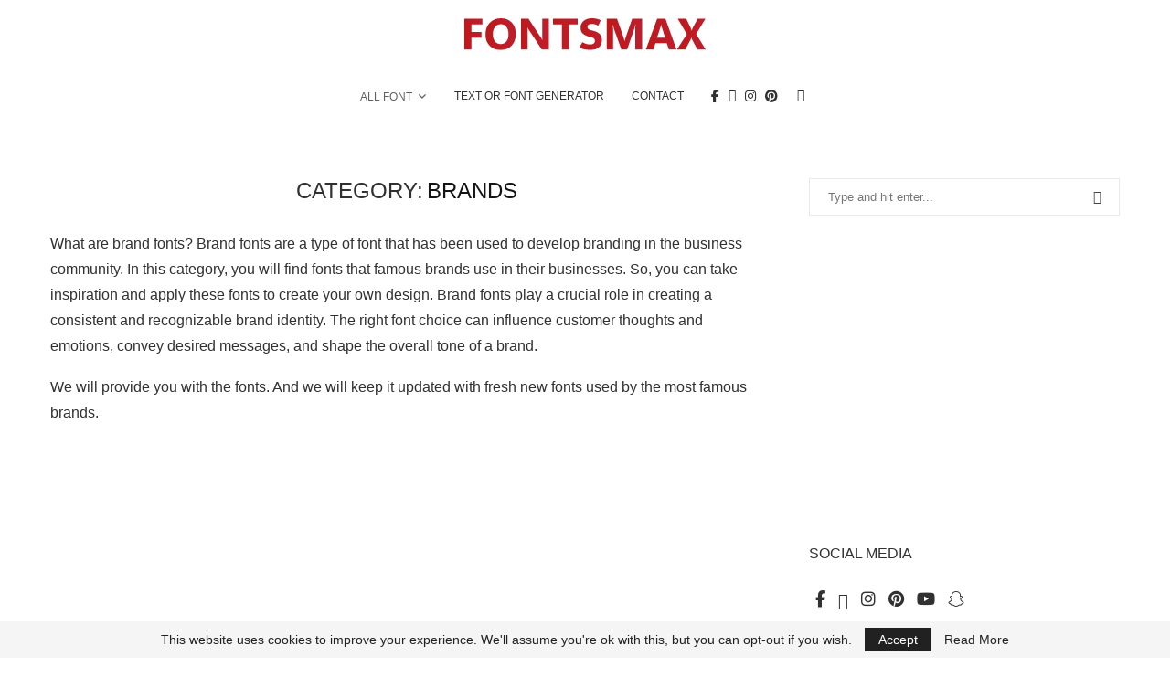

--- FILE ---
content_type: text/html; charset=UTF-8
request_url: https://fontsmax.com/font/brands/page/2/?ysclid=123
body_size: 45274
content:
<!DOCTYPE html>
<html lang="en-US" prefix="og: https://ogp.me/ns#">
<head>
<meta charset="UTF-8">
<meta http-equiv="X-UA-Compatible" content="IE=edge"><script type="text/javascript">(window.NREUM||(NREUM={})).init={privacy:{cookies_enabled:true},ajax:{deny_list:["bam.nr-data.net"]},feature_flags:["soft_nav"],distributed_tracing:{enabled:true}};(window.NREUM||(NREUM={})).loader_config={agentID:"1589169657",accountID:"7467935",trustKey:"7467935",xpid:"UwIBVl9QDRABUVRRBgkEVlAJ",licenseKey:"NRJS-ba4eb4da44d05afe63a",applicationID:"1553183048",browserID:"1589169657"};;/*! For license information please see nr-loader-spa-1.308.0.min.js.LICENSE.txt */
(()=>{var e,t,r={384:(e,t,r)=>{"use strict";r.d(t,{NT:()=>a,US:()=>u,Zm:()=>o,bQ:()=>d,dV:()=>c,pV:()=>l});var n=r(6154),i=r(1863),s=r(1910);const a={beacon:"bam.nr-data.net",errorBeacon:"bam.nr-data.net"};function o(){return n.gm.NREUM||(n.gm.NREUM={}),void 0===n.gm.newrelic&&(n.gm.newrelic=n.gm.NREUM),n.gm.NREUM}function c(){let e=o();return e.o||(e.o={ST:n.gm.setTimeout,SI:n.gm.setImmediate||n.gm.setInterval,CT:n.gm.clearTimeout,XHR:n.gm.XMLHttpRequest,REQ:n.gm.Request,EV:n.gm.Event,PR:n.gm.Promise,MO:n.gm.MutationObserver,FETCH:n.gm.fetch,WS:n.gm.WebSocket},(0,s.i)(...Object.values(e.o))),e}function d(e,t){let r=o();r.initializedAgents??={},t.initializedAt={ms:(0,i.t)(),date:new Date},r.initializedAgents[e]=t}function u(e,t){o()[e]=t}function l(){return function(){let e=o();const t=e.info||{};e.info={beacon:a.beacon,errorBeacon:a.errorBeacon,...t}}(),function(){let e=o();const t=e.init||{};e.init={...t}}(),c(),function(){let e=o();const t=e.loader_config||{};e.loader_config={...t}}(),o()}},782:(e,t,r)=>{"use strict";r.d(t,{T:()=>n});const n=r(860).K7.pageViewTiming},860:(e,t,r)=>{"use strict";r.d(t,{$J:()=>u,K7:()=>c,P3:()=>d,XX:()=>i,Yy:()=>o,df:()=>s,qY:()=>n,v4:()=>a});const n="events",i="jserrors",s="browser/blobs",a="rum",o="browser/logs",c={ajax:"ajax",genericEvents:"generic_events",jserrors:i,logging:"logging",metrics:"metrics",pageAction:"page_action",pageViewEvent:"page_view_event",pageViewTiming:"page_view_timing",sessionReplay:"session_replay",sessionTrace:"session_trace",softNav:"soft_navigations",spa:"spa"},d={[c.pageViewEvent]:1,[c.pageViewTiming]:2,[c.metrics]:3,[c.jserrors]:4,[c.spa]:5,[c.ajax]:6,[c.sessionTrace]:7,[c.softNav]:8,[c.sessionReplay]:9,[c.logging]:10,[c.genericEvents]:11},u={[c.pageViewEvent]:a,[c.pageViewTiming]:n,[c.ajax]:n,[c.spa]:n,[c.softNav]:n,[c.metrics]:i,[c.jserrors]:i,[c.sessionTrace]:s,[c.sessionReplay]:s,[c.logging]:o,[c.genericEvents]:"ins"}},944:(e,t,r)=>{"use strict";r.d(t,{R:()=>i});var n=r(3241);function i(e,t){"function"==typeof console.debug&&(console.debug("New Relic Warning: https://github.com/newrelic/newrelic-browser-agent/blob/main/docs/warning-codes.md#".concat(e),t),(0,n.W)({agentIdentifier:null,drained:null,type:"data",name:"warn",feature:"warn",data:{code:e,secondary:t}}))}},993:(e,t,r)=>{"use strict";r.d(t,{A$:()=>s,ET:()=>a,TZ:()=>o,p_:()=>i});var n=r(860);const i={ERROR:"ERROR",WARN:"WARN",INFO:"INFO",DEBUG:"DEBUG",TRACE:"TRACE"},s={OFF:0,ERROR:1,WARN:2,INFO:3,DEBUG:4,TRACE:5},a="log",o=n.K7.logging},1541:(e,t,r)=>{"use strict";r.d(t,{U:()=>i,f:()=>n});const n={MFE:"MFE",BA:"BA"};function i(e,t){if(2!==t?.harvestEndpointVersion)return{};const r=t.agentRef.runtime.appMetadata.agents[0].entityGuid;return e?{"source.id":e.id,"source.name":e.name,"source.type":e.type,"parent.id":e.parent?.id||r,"parent.type":e.parent?.type||n.BA}:{"entity.guid":r,appId:t.agentRef.info.applicationID}}},1687:(e,t,r)=>{"use strict";r.d(t,{Ak:()=>d,Ze:()=>h,x3:()=>u});var n=r(3241),i=r(7836),s=r(3606),a=r(860),o=r(2646);const c={};function d(e,t){const r={staged:!1,priority:a.P3[t]||0};l(e),c[e].get(t)||c[e].set(t,r)}function u(e,t){e&&c[e]&&(c[e].get(t)&&c[e].delete(t),p(e,t,!1),c[e].size&&f(e))}function l(e){if(!e)throw new Error("agentIdentifier required");c[e]||(c[e]=new Map)}function h(e="",t="feature",r=!1){if(l(e),!e||!c[e].get(t)||r)return p(e,t);c[e].get(t).staged=!0,f(e)}function f(e){const t=Array.from(c[e]);t.every(([e,t])=>t.staged)&&(t.sort((e,t)=>e[1].priority-t[1].priority),t.forEach(([t])=>{c[e].delete(t),p(e,t)}))}function p(e,t,r=!0){const a=e?i.ee.get(e):i.ee,c=s.i.handlers;if(!a.aborted&&a.backlog&&c){if((0,n.W)({agentIdentifier:e,type:"lifecycle",name:"drain",feature:t}),r){const e=a.backlog[t],r=c[t];if(r){for(let t=0;e&&t<e.length;++t)g(e[t],r);Object.entries(r).forEach(([e,t])=>{Object.values(t||{}).forEach(t=>{t[0]?.on&&t[0]?.context()instanceof o.y&&t[0].on(e,t[1])})})}}a.isolatedBacklog||delete c[t],a.backlog[t]=null,a.emit("drain-"+t,[])}}function g(e,t){var r=e[1];Object.values(t[r]||{}).forEach(t=>{var r=e[0];if(t[0]===r){var n=t[1],i=e[3],s=e[2];n.apply(i,s)}})}},1738:(e,t,r)=>{"use strict";r.d(t,{U:()=>f,Y:()=>h});var n=r(3241),i=r(9908),s=r(1863),a=r(944),o=r(5701),c=r(3969),d=r(8362),u=r(860),l=r(4261);function h(e,t,r,s){const h=s||r;!h||h[e]&&h[e]!==d.d.prototype[e]||(h[e]=function(){(0,i.p)(c.xV,["API/"+e+"/called"],void 0,u.K7.metrics,r.ee),(0,n.W)({agentIdentifier:r.agentIdentifier,drained:!!o.B?.[r.agentIdentifier],type:"data",name:"api",feature:l.Pl+e,data:{}});try{return t.apply(this,arguments)}catch(e){(0,a.R)(23,e)}})}function f(e,t,r,n,a){const o=e.info;null===r?delete o.jsAttributes[t]:o.jsAttributes[t]=r,(a||null===r)&&(0,i.p)(l.Pl+n,[(0,s.t)(),t,r],void 0,"session",e.ee)}},1741:(e,t,r)=>{"use strict";r.d(t,{W:()=>s});var n=r(944),i=r(4261);class s{#e(e,...t){if(this[e]!==s.prototype[e])return this[e](...t);(0,n.R)(35,e)}addPageAction(e,t){return this.#e(i.hG,e,t)}register(e){return this.#e(i.eY,e)}recordCustomEvent(e,t){return this.#e(i.fF,e,t)}setPageViewName(e,t){return this.#e(i.Fw,e,t)}setCustomAttribute(e,t,r){return this.#e(i.cD,e,t,r)}noticeError(e,t){return this.#e(i.o5,e,t)}setUserId(e,t=!1){return this.#e(i.Dl,e,t)}setApplicationVersion(e){return this.#e(i.nb,e)}setErrorHandler(e){return this.#e(i.bt,e)}addRelease(e,t){return this.#e(i.k6,e,t)}log(e,t){return this.#e(i.$9,e,t)}start(){return this.#e(i.d3)}finished(e){return this.#e(i.BL,e)}recordReplay(){return this.#e(i.CH)}pauseReplay(){return this.#e(i.Tb)}addToTrace(e){return this.#e(i.U2,e)}setCurrentRouteName(e){return this.#e(i.PA,e)}interaction(e){return this.#e(i.dT,e)}wrapLogger(e,t,r){return this.#e(i.Wb,e,t,r)}measure(e,t){return this.#e(i.V1,e,t)}consent(e){return this.#e(i.Pv,e)}}},1863:(e,t,r)=>{"use strict";function n(){return Math.floor(performance.now())}r.d(t,{t:()=>n})},1910:(e,t,r)=>{"use strict";r.d(t,{i:()=>s});var n=r(944);const i=new Map;function s(...e){return e.every(e=>{if(i.has(e))return i.get(e);const t="function"==typeof e?e.toString():"",r=t.includes("[native code]"),s=t.includes("nrWrapper");return r||s||(0,n.R)(64,e?.name||t),i.set(e,r),r})}},2555:(e,t,r)=>{"use strict";r.d(t,{D:()=>o,f:()=>a});var n=r(384),i=r(8122);const s={beacon:n.NT.beacon,errorBeacon:n.NT.errorBeacon,licenseKey:void 0,applicationID:void 0,sa:void 0,queueTime:void 0,applicationTime:void 0,ttGuid:void 0,user:void 0,account:void 0,product:void 0,extra:void 0,jsAttributes:{},userAttributes:void 0,atts:void 0,transactionName:void 0,tNamePlain:void 0};function a(e){try{return!!e.licenseKey&&!!e.errorBeacon&&!!e.applicationID}catch(e){return!1}}const o=e=>(0,i.a)(e,s)},2614:(e,t,r)=>{"use strict";r.d(t,{BB:()=>a,H3:()=>n,g:()=>d,iL:()=>c,tS:()=>o,uh:()=>i,wk:()=>s});const n="NRBA",i="SESSION",s=144e5,a=18e5,o={STARTED:"session-started",PAUSE:"session-pause",RESET:"session-reset",RESUME:"session-resume",UPDATE:"session-update"},c={SAME_TAB:"same-tab",CROSS_TAB:"cross-tab"},d={OFF:0,FULL:1,ERROR:2}},2646:(e,t,r)=>{"use strict";r.d(t,{y:()=>n});class n{constructor(e){this.contextId=e}}},2843:(e,t,r)=>{"use strict";r.d(t,{G:()=>s,u:()=>i});var n=r(3878);function i(e,t=!1,r,i){(0,n.DD)("visibilitychange",function(){if(t)return void("hidden"===document.visibilityState&&e());e(document.visibilityState)},r,i)}function s(e,t,r){(0,n.sp)("pagehide",e,t,r)}},3241:(e,t,r)=>{"use strict";r.d(t,{W:()=>s});var n=r(6154);const i="newrelic";function s(e={}){try{n.gm.dispatchEvent(new CustomEvent(i,{detail:e}))}catch(e){}}},3304:(e,t,r)=>{"use strict";r.d(t,{A:()=>s});var n=r(7836);const i=()=>{const e=new WeakSet;return(t,r)=>{if("object"==typeof r&&null!==r){if(e.has(r))return;e.add(r)}return r}};function s(e){try{return JSON.stringify(e,i())??""}catch(e){try{n.ee.emit("internal-error",[e])}catch(e){}return""}}},3333:(e,t,r)=>{"use strict";r.d(t,{$v:()=>u,TZ:()=>n,Xh:()=>c,Zp:()=>i,kd:()=>d,mq:()=>o,nf:()=>a,qN:()=>s});const n=r(860).K7.genericEvents,i=["auxclick","click","copy","keydown","paste","scrollend"],s=["focus","blur"],a=4,o=1e3,c=2e3,d=["PageAction","UserAction","BrowserPerformance"],u={RESOURCES:"experimental.resources",REGISTER:"register"}},3434:(e,t,r)=>{"use strict";r.d(t,{Jt:()=>s,YM:()=>d});var n=r(7836),i=r(5607);const s="nr@original:".concat(i.W),a=50;var o=Object.prototype.hasOwnProperty,c=!1;function d(e,t){return e||(e=n.ee),r.inPlace=function(e,t,n,i,s){n||(n="");const a="-"===n.charAt(0);for(let o=0;o<t.length;o++){const c=t[o],d=e[c];l(d)||(e[c]=r(d,a?c+n:n,i,c,s))}},r.flag=s,r;function r(t,r,n,c,d){return l(t)?t:(r||(r=""),nrWrapper[s]=t,function(e,t,r){if(Object.defineProperty&&Object.keys)try{return Object.keys(e).forEach(function(r){Object.defineProperty(t,r,{get:function(){return e[r]},set:function(t){return e[r]=t,t}})}),t}catch(e){u([e],r)}for(var n in e)o.call(e,n)&&(t[n]=e[n])}(t,nrWrapper,e),nrWrapper);function nrWrapper(){var s,o,l,h;let f;try{o=this,s=[...arguments],l="function"==typeof n?n(s,o):n||{}}catch(t){u([t,"",[s,o,c],l],e)}i(r+"start",[s,o,c],l,d);const p=performance.now();let g;try{return h=t.apply(o,s),g=performance.now(),h}catch(e){throw g=performance.now(),i(r+"err",[s,o,e],l,d),f=e,f}finally{const e=g-p,t={start:p,end:g,duration:e,isLongTask:e>=a,methodName:c,thrownError:f};t.isLongTask&&i("long-task",[t,o],l,d),i(r+"end",[s,o,h],l,d)}}}function i(r,n,i,s){if(!c||t){var a=c;c=!0;try{e.emit(r,n,i,t,s)}catch(t){u([t,r,n,i],e)}c=a}}}function u(e,t){t||(t=n.ee);try{t.emit("internal-error",e)}catch(e){}}function l(e){return!(e&&"function"==typeof e&&e.apply&&!e[s])}},3606:(e,t,r)=>{"use strict";r.d(t,{i:()=>s});var n=r(9908);s.on=a;var i=s.handlers={};function s(e,t,r,s){a(s||n.d,i,e,t,r)}function a(e,t,r,i,s){s||(s="feature"),e||(e=n.d);var a=t[s]=t[s]||{};(a[r]=a[r]||[]).push([e,i])}},3738:(e,t,r)=>{"use strict";r.d(t,{He:()=>i,Kp:()=>o,Lc:()=>d,Rz:()=>u,TZ:()=>n,bD:()=>s,d3:()=>a,jx:()=>l,sl:()=>h,uP:()=>c});const n=r(860).K7.sessionTrace,i="bstResource",s="resource",a="-start",o="-end",c="fn"+a,d="fn"+o,u="pushState",l=1e3,h=3e4},3785:(e,t,r)=>{"use strict";r.d(t,{R:()=>c,b:()=>d});var n=r(9908),i=r(1863),s=r(860),a=r(3969),o=r(993);function c(e,t,r={},c=o.p_.INFO,d=!0,u,l=(0,i.t)()){(0,n.p)(a.xV,["API/logging/".concat(c.toLowerCase(),"/called")],void 0,s.K7.metrics,e),(0,n.p)(o.ET,[l,t,r,c,d,u],void 0,s.K7.logging,e)}function d(e){return"string"==typeof e&&Object.values(o.p_).some(t=>t===e.toUpperCase().trim())}},3878:(e,t,r)=>{"use strict";function n(e,t){return{capture:e,passive:!1,signal:t}}function i(e,t,r=!1,i){window.addEventListener(e,t,n(r,i))}function s(e,t,r=!1,i){document.addEventListener(e,t,n(r,i))}r.d(t,{DD:()=>s,jT:()=>n,sp:()=>i})},3962:(e,t,r)=>{"use strict";r.d(t,{AM:()=>a,O2:()=>l,OV:()=>s,Qu:()=>h,TZ:()=>c,ih:()=>f,pP:()=>o,t1:()=>u,tC:()=>i,wD:()=>d});var n=r(860);const i=["click","keydown","submit"],s="popstate",a="api",o="initialPageLoad",c=n.K7.softNav,d=5e3,u=500,l={INITIAL_PAGE_LOAD:"",ROUTE_CHANGE:1,UNSPECIFIED:2},h={INTERACTION:1,AJAX:2,CUSTOM_END:3,CUSTOM_TRACER:4},f={IP:"in progress",PF:"pending finish",FIN:"finished",CAN:"cancelled"}},3969:(e,t,r)=>{"use strict";r.d(t,{TZ:()=>n,XG:()=>o,rs:()=>i,xV:()=>a,z_:()=>s});const n=r(860).K7.metrics,i="sm",s="cm",a="storeSupportabilityMetrics",o="storeEventMetrics"},4234:(e,t,r)=>{"use strict";r.d(t,{W:()=>s});var n=r(7836),i=r(1687);class s{constructor(e,t){this.agentIdentifier=e,this.ee=n.ee.get(e),this.featureName=t,this.blocked=!1}deregisterDrain(){(0,i.x3)(this.agentIdentifier,this.featureName)}}},4261:(e,t,r)=>{"use strict";r.d(t,{$9:()=>u,BL:()=>c,CH:()=>p,Dl:()=>R,Fw:()=>w,PA:()=>v,Pl:()=>n,Pv:()=>A,Tb:()=>h,U2:()=>a,V1:()=>E,Wb:()=>T,bt:()=>y,cD:()=>b,d3:()=>x,dT:()=>d,eY:()=>g,fF:()=>f,hG:()=>s,hw:()=>i,k6:()=>o,nb:()=>m,o5:()=>l});const n="api-",i=n+"ixn-",s="addPageAction",a="addToTrace",o="addRelease",c="finished",d="interaction",u="log",l="noticeError",h="pauseReplay",f="recordCustomEvent",p="recordReplay",g="register",m="setApplicationVersion",v="setCurrentRouteName",b="setCustomAttribute",y="setErrorHandler",w="setPageViewName",R="setUserId",x="start",T="wrapLogger",E="measure",A="consent"},5205:(e,t,r)=>{"use strict";r.d(t,{j:()=>S});var n=r(384),i=r(1741);var s=r(2555),a=r(3333);const o=e=>{if(!e||"string"!=typeof e)return!1;try{document.createDocumentFragment().querySelector(e)}catch{return!1}return!0};var c=r(2614),d=r(944),u=r(8122);const l="[data-nr-mask]",h=e=>(0,u.a)(e,(()=>{const e={feature_flags:[],experimental:{allow_registered_children:!1,resources:!1},mask_selector:"*",block_selector:"[data-nr-block]",mask_input_options:{color:!1,date:!1,"datetime-local":!1,email:!1,month:!1,number:!1,range:!1,search:!1,tel:!1,text:!1,time:!1,url:!1,week:!1,textarea:!1,select:!1,password:!0}};return{ajax:{deny_list:void 0,block_internal:!0,enabled:!0,autoStart:!0},api:{get allow_registered_children(){return e.feature_flags.includes(a.$v.REGISTER)||e.experimental.allow_registered_children},set allow_registered_children(t){e.experimental.allow_registered_children=t},duplicate_registered_data:!1},browser_consent_mode:{enabled:!1},distributed_tracing:{enabled:void 0,exclude_newrelic_header:void 0,cors_use_newrelic_header:void 0,cors_use_tracecontext_headers:void 0,allowed_origins:void 0},get feature_flags(){return e.feature_flags},set feature_flags(t){e.feature_flags=t},generic_events:{enabled:!0,autoStart:!0},harvest:{interval:30},jserrors:{enabled:!0,autoStart:!0},logging:{enabled:!0,autoStart:!0},metrics:{enabled:!0,autoStart:!0},obfuscate:void 0,page_action:{enabled:!0},page_view_event:{enabled:!0,autoStart:!0},page_view_timing:{enabled:!0,autoStart:!0},performance:{capture_marks:!1,capture_measures:!1,capture_detail:!0,resources:{get enabled(){return e.feature_flags.includes(a.$v.RESOURCES)||e.experimental.resources},set enabled(t){e.experimental.resources=t},asset_types:[],first_party_domains:[],ignore_newrelic:!0}},privacy:{cookies_enabled:!0},proxy:{assets:void 0,beacon:void 0},session:{expiresMs:c.wk,inactiveMs:c.BB},session_replay:{autoStart:!0,enabled:!1,preload:!1,sampling_rate:10,error_sampling_rate:100,collect_fonts:!1,inline_images:!1,fix_stylesheets:!0,mask_all_inputs:!0,get mask_text_selector(){return e.mask_selector},set mask_text_selector(t){o(t)?e.mask_selector="".concat(t,",").concat(l):""===t||null===t?e.mask_selector=l:(0,d.R)(5,t)},get block_class(){return"nr-block"},get ignore_class(){return"nr-ignore"},get mask_text_class(){return"nr-mask"},get block_selector(){return e.block_selector},set block_selector(t){o(t)?e.block_selector+=",".concat(t):""!==t&&(0,d.R)(6,t)},get mask_input_options(){return e.mask_input_options},set mask_input_options(t){t&&"object"==typeof t?e.mask_input_options={...t,password:!0}:(0,d.R)(7,t)}},session_trace:{enabled:!0,autoStart:!0},soft_navigations:{enabled:!0,autoStart:!0},spa:{enabled:!0,autoStart:!0},ssl:void 0,user_actions:{enabled:!0,elementAttributes:["id","className","tagName","type"]}}})());var f=r(6154),p=r(9324);let g=0;const m={buildEnv:p.F3,distMethod:p.Xs,version:p.xv,originTime:f.WN},v={consented:!1},b={appMetadata:{},get consented(){return this.session?.state?.consent||v.consented},set consented(e){v.consented=e},customTransaction:void 0,denyList:void 0,disabled:!1,harvester:void 0,isolatedBacklog:!1,isRecording:!1,loaderType:void 0,maxBytes:3e4,obfuscator:void 0,onerror:void 0,ptid:void 0,releaseIds:{},session:void 0,timeKeeper:void 0,registeredEntities:[],jsAttributesMetadata:{bytes:0},get harvestCount(){return++g}},y=e=>{const t=(0,u.a)(e,b),r=Object.keys(m).reduce((e,t)=>(e[t]={value:m[t],writable:!1,configurable:!0,enumerable:!0},e),{});return Object.defineProperties(t,r)};var w=r(5701);const R=e=>{const t=e.startsWith("http");e+="/",r.p=t?e:"https://"+e};var x=r(7836),T=r(3241);const E={accountID:void 0,trustKey:void 0,agentID:void 0,licenseKey:void 0,applicationID:void 0,xpid:void 0},A=e=>(0,u.a)(e,E),_=new Set;function S(e,t={},r,a){let{init:o,info:c,loader_config:d,runtime:u={},exposed:l=!0}=t;if(!c){const e=(0,n.pV)();o=e.init,c=e.info,d=e.loader_config}e.init=h(o||{}),e.loader_config=A(d||{}),c.jsAttributes??={},f.bv&&(c.jsAttributes.isWorker=!0),e.info=(0,s.D)(c);const p=e.init,g=[c.beacon,c.errorBeacon];_.has(e.agentIdentifier)||(p.proxy.assets&&(R(p.proxy.assets),g.push(p.proxy.assets)),p.proxy.beacon&&g.push(p.proxy.beacon),e.beacons=[...g],function(e){const t=(0,n.pV)();Object.getOwnPropertyNames(i.W.prototype).forEach(r=>{const n=i.W.prototype[r];if("function"!=typeof n||"constructor"===n)return;let s=t[r];e[r]&&!1!==e.exposed&&"micro-agent"!==e.runtime?.loaderType&&(t[r]=(...t)=>{const n=e[r](...t);return s?s(...t):n})})}(e),(0,n.US)("activatedFeatures",w.B)),u.denyList=[...p.ajax.deny_list||[],...p.ajax.block_internal?g:[]],u.ptid=e.agentIdentifier,u.loaderType=r,e.runtime=y(u),_.has(e.agentIdentifier)||(e.ee=x.ee.get(e.agentIdentifier),e.exposed=l,(0,T.W)({agentIdentifier:e.agentIdentifier,drained:!!w.B?.[e.agentIdentifier],type:"lifecycle",name:"initialize",feature:void 0,data:e.config})),_.add(e.agentIdentifier)}},5270:(e,t,r)=>{"use strict";r.d(t,{Aw:()=>a,SR:()=>s,rF:()=>o});var n=r(384),i=r(7767);function s(e){return!!(0,n.dV)().o.MO&&(0,i.V)(e)&&!0===e?.session_trace.enabled}function a(e){return!0===e?.session_replay.preload&&s(e)}function o(e,t){try{if("string"==typeof t?.type){if("password"===t.type.toLowerCase())return"*".repeat(e?.length||0);if(void 0!==t?.dataset?.nrUnmask||t?.classList?.contains("nr-unmask"))return e}}catch(e){}return"string"==typeof e?e.replace(/[\S]/g,"*"):"*".repeat(e?.length||0)}},5289:(e,t,r)=>{"use strict";r.d(t,{GG:()=>a,Qr:()=>c,sB:()=>o});var n=r(3878),i=r(6389);function s(){return"undefined"==typeof document||"complete"===document.readyState}function a(e,t){if(s())return e();const r=(0,i.J)(e),a=setInterval(()=>{s()&&(clearInterval(a),r())},500);(0,n.sp)("load",r,t)}function o(e){if(s())return e();(0,n.DD)("DOMContentLoaded",e)}function c(e){if(s())return e();(0,n.sp)("popstate",e)}},5607:(e,t,r)=>{"use strict";r.d(t,{W:()=>n});const n=(0,r(9566).bz)()},5701:(e,t,r)=>{"use strict";r.d(t,{B:()=>s,t:()=>a});var n=r(3241);const i=new Set,s={};function a(e,t){const r=t.agentIdentifier;s[r]??={},e&&"object"==typeof e&&(i.has(r)||(t.ee.emit("rumresp",[e]),s[r]=e,i.add(r),(0,n.W)({agentIdentifier:r,loaded:!0,drained:!0,type:"lifecycle",name:"load",feature:void 0,data:e})))}},6154:(e,t,r)=>{"use strict";r.d(t,{OF:()=>d,RI:()=>i,WN:()=>h,bv:()=>s,eN:()=>f,gm:()=>a,lR:()=>l,m:()=>c,mw:()=>o,sb:()=>u});var n=r(1863);const i="undefined"!=typeof window&&!!window.document,s="undefined"!=typeof WorkerGlobalScope&&("undefined"!=typeof self&&self instanceof WorkerGlobalScope&&self.navigator instanceof WorkerNavigator||"undefined"!=typeof globalThis&&globalThis instanceof WorkerGlobalScope&&globalThis.navigator instanceof WorkerNavigator),a=i?window:"undefined"!=typeof WorkerGlobalScope&&("undefined"!=typeof self&&self instanceof WorkerGlobalScope&&self||"undefined"!=typeof globalThis&&globalThis instanceof WorkerGlobalScope&&globalThis),o=Boolean("hidden"===a?.document?.visibilityState),c=""+a?.location,d=/iPad|iPhone|iPod/.test(a.navigator?.userAgent),u=d&&"undefined"==typeof SharedWorker,l=(()=>{const e=a.navigator?.userAgent?.match(/Firefox[/\s](\d+\.\d+)/);return Array.isArray(e)&&e.length>=2?+e[1]:0})(),h=Date.now()-(0,n.t)(),f=()=>"undefined"!=typeof PerformanceNavigationTiming&&a?.performance?.getEntriesByType("navigation")?.[0]?.responseStart},6344:(e,t,r)=>{"use strict";r.d(t,{BB:()=>u,Qb:()=>l,TZ:()=>i,Ug:()=>a,Vh:()=>s,_s:()=>o,bc:()=>d,yP:()=>c});var n=r(2614);const i=r(860).K7.sessionReplay,s="errorDuringReplay",a=.12,o={DomContentLoaded:0,Load:1,FullSnapshot:2,IncrementalSnapshot:3,Meta:4,Custom:5},c={[n.g.ERROR]:15e3,[n.g.FULL]:3e5,[n.g.OFF]:0},d={RESET:{message:"Session was reset",sm:"Reset"},IMPORT:{message:"Recorder failed to import",sm:"Import"},TOO_MANY:{message:"429: Too Many Requests",sm:"Too-Many"},TOO_BIG:{message:"Payload was too large",sm:"Too-Big"},CROSS_TAB:{message:"Session Entity was set to OFF on another tab",sm:"Cross-Tab"},ENTITLEMENTS:{message:"Session Replay is not allowed and will not be started",sm:"Entitlement"}},u=5e3,l={API:"api",RESUME:"resume",SWITCH_TO_FULL:"switchToFull",INITIALIZE:"initialize",PRELOAD:"preload"}},6389:(e,t,r)=>{"use strict";function n(e,t=500,r={}){const n=r?.leading||!1;let i;return(...r)=>{n&&void 0===i&&(e.apply(this,r),i=setTimeout(()=>{i=clearTimeout(i)},t)),n||(clearTimeout(i),i=setTimeout(()=>{e.apply(this,r)},t))}}function i(e){let t=!1;return(...r)=>{t||(t=!0,e.apply(this,r))}}r.d(t,{J:()=>i,s:()=>n})},6630:(e,t,r)=>{"use strict";r.d(t,{T:()=>n});const n=r(860).K7.pageViewEvent},6774:(e,t,r)=>{"use strict";r.d(t,{T:()=>n});const n=r(860).K7.jserrors},7295:(e,t,r)=>{"use strict";r.d(t,{Xv:()=>a,gX:()=>i,iW:()=>s});var n=[];function i(e){if(!e||s(e))return!1;if(0===n.length)return!0;if("*"===n[0].hostname)return!1;for(var t=0;t<n.length;t++){var r=n[t];if(r.hostname.test(e.hostname)&&r.pathname.test(e.pathname))return!1}return!0}function s(e){return void 0===e.hostname}function a(e){if(n=[],e&&e.length)for(var t=0;t<e.length;t++){let r=e[t];if(!r)continue;if("*"===r)return void(n=[{hostname:"*"}]);0===r.indexOf("http://")?r=r.substring(7):0===r.indexOf("https://")&&(r=r.substring(8));const i=r.indexOf("/");let s,a;i>0?(s=r.substring(0,i),a=r.substring(i)):(s=r,a="*");let[c]=s.split(":");n.push({hostname:o(c),pathname:o(a,!0)})}}function o(e,t=!1){const r=e.replace(/[.+?^${}()|[\]\\]/g,e=>"\\"+e).replace(/\*/g,".*?");return new RegExp((t?"^":"")+r+"$")}},7485:(e,t,r)=>{"use strict";r.d(t,{D:()=>i});var n=r(6154);function i(e){if(0===(e||"").indexOf("data:"))return{protocol:"data"};try{const t=new URL(e,location.href),r={port:t.port,hostname:t.hostname,pathname:t.pathname,search:t.search,protocol:t.protocol.slice(0,t.protocol.indexOf(":")),sameOrigin:t.protocol===n.gm?.location?.protocol&&t.host===n.gm?.location?.host};return r.port&&""!==r.port||("http:"===t.protocol&&(r.port="80"),"https:"===t.protocol&&(r.port="443")),r.pathname&&""!==r.pathname?r.pathname.startsWith("/")||(r.pathname="/".concat(r.pathname)):r.pathname="/",r}catch(e){return{}}}},7699:(e,t,r)=>{"use strict";r.d(t,{It:()=>s,KC:()=>o,No:()=>i,qh:()=>a});var n=r(860);const i=16e3,s=1e6,a="SESSION_ERROR",o={[n.K7.logging]:!0,[n.K7.genericEvents]:!1,[n.K7.jserrors]:!1,[n.K7.ajax]:!1}},7767:(e,t,r)=>{"use strict";r.d(t,{V:()=>i});var n=r(6154);const i=e=>n.RI&&!0===e?.privacy.cookies_enabled},7836:(e,t,r)=>{"use strict";r.d(t,{P:()=>o,ee:()=>c});var n=r(384),i=r(8990),s=r(2646),a=r(5607);const o="nr@context:".concat(a.W),c=function e(t,r){var n={},a={},u={},l=!1;try{l=16===r.length&&d.initializedAgents?.[r]?.runtime.isolatedBacklog}catch(e){}var h={on:p,addEventListener:p,removeEventListener:function(e,t){var r=n[e];if(!r)return;for(var i=0;i<r.length;i++)r[i]===t&&r.splice(i,1)},emit:function(e,r,n,i,s){!1!==s&&(s=!0);if(c.aborted&&!i)return;t&&s&&t.emit(e,r,n);var o=f(n);g(e).forEach(e=>{e.apply(o,r)});var d=v()[a[e]];d&&d.push([h,e,r,o]);return o},get:m,listeners:g,context:f,buffer:function(e,t){const r=v();if(t=t||"feature",h.aborted)return;Object.entries(e||{}).forEach(([e,n])=>{a[n]=t,t in r||(r[t]=[])})},abort:function(){h._aborted=!0,Object.keys(h.backlog).forEach(e=>{delete h.backlog[e]})},isBuffering:function(e){return!!v()[a[e]]},debugId:r,backlog:l?{}:t&&"object"==typeof t.backlog?t.backlog:{},isolatedBacklog:l};return Object.defineProperty(h,"aborted",{get:()=>{let e=h._aborted||!1;return e||(t&&(e=t.aborted),e)}}),h;function f(e){return e&&e instanceof s.y?e:e?(0,i.I)(e,o,()=>new s.y(o)):new s.y(o)}function p(e,t){n[e]=g(e).concat(t)}function g(e){return n[e]||[]}function m(t){return u[t]=u[t]||e(h,t)}function v(){return h.backlog}}(void 0,"globalEE"),d=(0,n.Zm)();d.ee||(d.ee=c)},8122:(e,t,r)=>{"use strict";r.d(t,{a:()=>i});var n=r(944);function i(e,t){try{if(!e||"object"!=typeof e)return(0,n.R)(3);if(!t||"object"!=typeof t)return(0,n.R)(4);const r=Object.create(Object.getPrototypeOf(t),Object.getOwnPropertyDescriptors(t)),s=0===Object.keys(r).length?e:r;for(let a in s)if(void 0!==e[a])try{if(null===e[a]){r[a]=null;continue}Array.isArray(e[a])&&Array.isArray(t[a])?r[a]=Array.from(new Set([...e[a],...t[a]])):"object"==typeof e[a]&&"object"==typeof t[a]?r[a]=i(e[a],t[a]):r[a]=e[a]}catch(e){r[a]||(0,n.R)(1,e)}return r}catch(e){(0,n.R)(2,e)}}},8139:(e,t,r)=>{"use strict";r.d(t,{u:()=>h});var n=r(7836),i=r(3434),s=r(8990),a=r(6154);const o={},c=a.gm.XMLHttpRequest,d="addEventListener",u="removeEventListener",l="nr@wrapped:".concat(n.P);function h(e){var t=function(e){return(e||n.ee).get("events")}(e);if(o[t.debugId]++)return t;o[t.debugId]=1;var r=(0,i.YM)(t,!0);function h(e){r.inPlace(e,[d,u],"-",p)}function p(e,t){return e[1]}return"getPrototypeOf"in Object&&(a.RI&&f(document,h),c&&f(c.prototype,h),f(a.gm,h)),t.on(d+"-start",function(e,t){var n=e[1];if(null!==n&&("function"==typeof n||"object"==typeof n)&&"newrelic"!==e[0]){var i=(0,s.I)(n,l,function(){var e={object:function(){if("function"!=typeof n.handleEvent)return;return n.handleEvent.apply(n,arguments)},function:n}[typeof n];return e?r(e,"fn-",null,e.name||"anonymous"):n});this.wrapped=e[1]=i}}),t.on(u+"-start",function(e){e[1]=this.wrapped||e[1]}),t}function f(e,t,...r){let n=e;for(;"object"==typeof n&&!Object.prototype.hasOwnProperty.call(n,d);)n=Object.getPrototypeOf(n);n&&t(n,...r)}},8362:(e,t,r)=>{"use strict";r.d(t,{d:()=>s});var n=r(9566),i=r(1741);class s extends i.W{agentIdentifier=(0,n.LA)(16)}},8374:(e,t,r)=>{r.nc=(()=>{try{return document?.currentScript?.nonce}catch(e){}return""})()},8990:(e,t,r)=>{"use strict";r.d(t,{I:()=>i});var n=Object.prototype.hasOwnProperty;function i(e,t,r){if(n.call(e,t))return e[t];var i=r();if(Object.defineProperty&&Object.keys)try{return Object.defineProperty(e,t,{value:i,writable:!0,enumerable:!1}),i}catch(e){}return e[t]=i,i}},9119:(e,t,r)=>{"use strict";r.d(t,{L:()=>s});var n=/([^?#]*)[^#]*(#[^?]*|$).*/,i=/([^?#]*)().*/;function s(e,t){return e?e.replace(t?n:i,"$1$2"):e}},9300:(e,t,r)=>{"use strict";r.d(t,{T:()=>n});const n=r(860).K7.ajax},9324:(e,t,r)=>{"use strict";r.d(t,{AJ:()=>a,F3:()=>i,Xs:()=>s,Yq:()=>o,xv:()=>n});const n="1.308.0",i="PROD",s="CDN",a="@newrelic/rrweb",o="1.0.1"},9566:(e,t,r)=>{"use strict";r.d(t,{LA:()=>o,ZF:()=>c,bz:()=>a,el:()=>d});var n=r(6154);const i="xxxxxxxx-xxxx-4xxx-yxxx-xxxxxxxxxxxx";function s(e,t){return e?15&e[t]:16*Math.random()|0}function a(){const e=n.gm?.crypto||n.gm?.msCrypto;let t,r=0;return e&&e.getRandomValues&&(t=e.getRandomValues(new Uint8Array(30))),i.split("").map(e=>"x"===e?s(t,r++).toString(16):"y"===e?(3&s()|8).toString(16):e).join("")}function o(e){const t=n.gm?.crypto||n.gm?.msCrypto;let r,i=0;t&&t.getRandomValues&&(r=t.getRandomValues(new Uint8Array(e)));const a=[];for(var o=0;o<e;o++)a.push(s(r,i++).toString(16));return a.join("")}function c(){return o(16)}function d(){return o(32)}},9908:(e,t,r)=>{"use strict";r.d(t,{d:()=>n,p:()=>i});var n=r(7836).ee.get("handle");function i(e,t,r,i,s){s?(s.buffer([e],i),s.emit(e,t,r)):(n.buffer([e],i),n.emit(e,t,r))}}},n={};function i(e){var t=n[e];if(void 0!==t)return t.exports;var s=n[e]={exports:{}};return r[e](s,s.exports,i),s.exports}i.m=r,i.d=(e,t)=>{for(var r in t)i.o(t,r)&&!i.o(e,r)&&Object.defineProperty(e,r,{enumerable:!0,get:t[r]})},i.f={},i.e=e=>Promise.all(Object.keys(i.f).reduce((t,r)=>(i.f[r](e,t),t),[])),i.u=e=>({212:"nr-spa-compressor",249:"nr-spa-recorder",478:"nr-spa"}[e]+"-1.308.0.min.js"),i.o=(e,t)=>Object.prototype.hasOwnProperty.call(e,t),e={},t="NRBA-1.308.0.PROD:",i.l=(r,n,s,a)=>{if(e[r])e[r].push(n);else{var o,c;if(void 0!==s)for(var d=document.getElementsByTagName("script"),u=0;u<d.length;u++){var l=d[u];if(l.getAttribute("src")==r||l.getAttribute("data-webpack")==t+s){o=l;break}}if(!o){c=!0;var h={478:"sha512-RSfSVnmHk59T/uIPbdSE0LPeqcEdF4/+XhfJdBuccH5rYMOEZDhFdtnh6X6nJk7hGpzHd9Ujhsy7lZEz/ORYCQ==",249:"sha512-ehJXhmntm85NSqW4MkhfQqmeKFulra3klDyY0OPDUE+sQ3GokHlPh1pmAzuNy//3j4ac6lzIbmXLvGQBMYmrkg==",212:"sha512-B9h4CR46ndKRgMBcK+j67uSR2RCnJfGefU+A7FrgR/k42ovXy5x/MAVFiSvFxuVeEk/pNLgvYGMp1cBSK/G6Fg=="};(o=document.createElement("script")).charset="utf-8",i.nc&&o.setAttribute("nonce",i.nc),o.setAttribute("data-webpack",t+s),o.src=r,0!==o.src.indexOf(window.location.origin+"/")&&(o.crossOrigin="anonymous"),h[a]&&(o.integrity=h[a])}e[r]=[n];var f=(t,n)=>{o.onerror=o.onload=null,clearTimeout(p);var i=e[r];if(delete e[r],o.parentNode&&o.parentNode.removeChild(o),i&&i.forEach(e=>e(n)),t)return t(n)},p=setTimeout(f.bind(null,void 0,{type:"timeout",target:o}),12e4);o.onerror=f.bind(null,o.onerror),o.onload=f.bind(null,o.onload),c&&document.head.appendChild(o)}},i.r=e=>{"undefined"!=typeof Symbol&&Symbol.toStringTag&&Object.defineProperty(e,Symbol.toStringTag,{value:"Module"}),Object.defineProperty(e,"__esModule",{value:!0})},i.p="https://js-agent.newrelic.com/",(()=>{var e={38:0,788:0};i.f.j=(t,r)=>{var n=i.o(e,t)?e[t]:void 0;if(0!==n)if(n)r.push(n[2]);else{var s=new Promise((r,i)=>n=e[t]=[r,i]);r.push(n[2]=s);var a=i.p+i.u(t),o=new Error;i.l(a,r=>{if(i.o(e,t)&&(0!==(n=e[t])&&(e[t]=void 0),n)){var s=r&&("load"===r.type?"missing":r.type),a=r&&r.target&&r.target.src;o.message="Loading chunk "+t+" failed: ("+s+": "+a+")",o.name="ChunkLoadError",o.type=s,o.request=a,n[1](o)}},"chunk-"+t,t)}};var t=(t,r)=>{var n,s,[a,o,c]=r,d=0;if(a.some(t=>0!==e[t])){for(n in o)i.o(o,n)&&(i.m[n]=o[n]);if(c)c(i)}for(t&&t(r);d<a.length;d++)s=a[d],i.o(e,s)&&e[s]&&e[s][0](),e[s]=0},r=self["webpackChunk:NRBA-1.308.0.PROD"]=self["webpackChunk:NRBA-1.308.0.PROD"]||[];r.forEach(t.bind(null,0)),r.push=t.bind(null,r.push.bind(r))})(),(()=>{"use strict";i(8374);var e=i(8362),t=i(860);const r=Object.values(t.K7);var n=i(5205);var s=i(9908),a=i(1863),o=i(4261),c=i(1738);var d=i(1687),u=i(4234),l=i(5289),h=i(6154),f=i(944),p=i(5270),g=i(7767),m=i(6389),v=i(7699);class b extends u.W{constructor(e,t){super(e.agentIdentifier,t),this.agentRef=e,this.abortHandler=void 0,this.featAggregate=void 0,this.loadedSuccessfully=void 0,this.onAggregateImported=new Promise(e=>{this.loadedSuccessfully=e}),this.deferred=Promise.resolve(),!1===e.init[this.featureName].autoStart?this.deferred=new Promise((t,r)=>{this.ee.on("manual-start-all",(0,m.J)(()=>{(0,d.Ak)(e.agentIdentifier,this.featureName),t()}))}):(0,d.Ak)(e.agentIdentifier,t)}importAggregator(e,t,r={}){if(this.featAggregate)return;const n=async()=>{let n;await this.deferred;try{if((0,g.V)(e.init)){const{setupAgentSession:t}=await i.e(478).then(i.bind(i,8766));n=t(e)}}catch(e){(0,f.R)(20,e),this.ee.emit("internal-error",[e]),(0,s.p)(v.qh,[e],void 0,this.featureName,this.ee)}try{if(!this.#t(this.featureName,n,e.init))return(0,d.Ze)(this.agentIdentifier,this.featureName),void this.loadedSuccessfully(!1);const{Aggregate:i}=await t();this.featAggregate=new i(e,r),e.runtime.harvester.initializedAggregates.push(this.featAggregate),this.loadedSuccessfully(!0)}catch(e){(0,f.R)(34,e),this.abortHandler?.(),(0,d.Ze)(this.agentIdentifier,this.featureName,!0),this.loadedSuccessfully(!1),this.ee&&this.ee.abort()}};h.RI?(0,l.GG)(()=>n(),!0):n()}#t(e,r,n){if(this.blocked)return!1;switch(e){case t.K7.sessionReplay:return(0,p.SR)(n)&&!!r;case t.K7.sessionTrace:return!!r;default:return!0}}}var y=i(6630),w=i(2614),R=i(3241);class x extends b{static featureName=y.T;constructor(e){var t;super(e,y.T),this.setupInspectionEvents(e.agentIdentifier),t=e,(0,c.Y)(o.Fw,function(e,r){"string"==typeof e&&("/"!==e.charAt(0)&&(e="/"+e),t.runtime.customTransaction=(r||"http://custom.transaction")+e,(0,s.p)(o.Pl+o.Fw,[(0,a.t)()],void 0,void 0,t.ee))},t),this.importAggregator(e,()=>i.e(478).then(i.bind(i,2467)))}setupInspectionEvents(e){const t=(t,r)=>{t&&(0,R.W)({agentIdentifier:e,timeStamp:t.timeStamp,loaded:"complete"===t.target.readyState,type:"window",name:r,data:t.target.location+""})};(0,l.sB)(e=>{t(e,"DOMContentLoaded")}),(0,l.GG)(e=>{t(e,"load")}),(0,l.Qr)(e=>{t(e,"navigate")}),this.ee.on(w.tS.UPDATE,(t,r)=>{(0,R.W)({agentIdentifier:e,type:"lifecycle",name:"session",data:r})})}}var T=i(384);class E extends e.d{constructor(e){var t;(super(),h.gm)?(this.features={},(0,T.bQ)(this.agentIdentifier,this),this.desiredFeatures=new Set(e.features||[]),this.desiredFeatures.add(x),(0,n.j)(this,e,e.loaderType||"agent"),t=this,(0,c.Y)(o.cD,function(e,r,n=!1){if("string"==typeof e){if(["string","number","boolean"].includes(typeof r)||null===r)return(0,c.U)(t,e,r,o.cD,n);(0,f.R)(40,typeof r)}else(0,f.R)(39,typeof e)},t),function(e){(0,c.Y)(o.Dl,function(t,r=!1){if("string"!=typeof t&&null!==t)return void(0,f.R)(41,typeof t);const n=e.info.jsAttributes["enduser.id"];r&&null!=n&&n!==t?(0,s.p)(o.Pl+"setUserIdAndResetSession",[t],void 0,"session",e.ee):(0,c.U)(e,"enduser.id",t,o.Dl,!0)},e)}(this),function(e){(0,c.Y)(o.nb,function(t){if("string"==typeof t||null===t)return(0,c.U)(e,"application.version",t,o.nb,!1);(0,f.R)(42,typeof t)},e)}(this),function(e){(0,c.Y)(o.d3,function(){e.ee.emit("manual-start-all")},e)}(this),function(e){(0,c.Y)(o.Pv,function(t=!0){if("boolean"==typeof t){if((0,s.p)(o.Pl+o.Pv,[t],void 0,"session",e.ee),e.runtime.consented=t,t){const t=e.features.page_view_event;t.onAggregateImported.then(e=>{const r=t.featAggregate;e&&!r.sentRum&&r.sendRum()})}}else(0,f.R)(65,typeof t)},e)}(this),this.run()):(0,f.R)(21)}get config(){return{info:this.info,init:this.init,loader_config:this.loader_config,runtime:this.runtime}}get api(){return this}run(){try{const e=function(e){const t={};return r.forEach(r=>{t[r]=!!e[r]?.enabled}),t}(this.init),n=[...this.desiredFeatures];n.sort((e,r)=>t.P3[e.featureName]-t.P3[r.featureName]),n.forEach(r=>{if(!e[r.featureName]&&r.featureName!==t.K7.pageViewEvent)return;if(r.featureName===t.K7.spa)return void(0,f.R)(67);const n=function(e){switch(e){case t.K7.ajax:return[t.K7.jserrors];case t.K7.sessionTrace:return[t.K7.ajax,t.K7.pageViewEvent];case t.K7.sessionReplay:return[t.K7.sessionTrace];case t.K7.pageViewTiming:return[t.K7.pageViewEvent];default:return[]}}(r.featureName).filter(e=>!(e in this.features));n.length>0&&(0,f.R)(36,{targetFeature:r.featureName,missingDependencies:n}),this.features[r.featureName]=new r(this)})}catch(e){(0,f.R)(22,e);for(const e in this.features)this.features[e].abortHandler?.();const t=(0,T.Zm)();delete t.initializedAgents[this.agentIdentifier]?.features,delete this.sharedAggregator;return t.ee.get(this.agentIdentifier).abort(),!1}}}var A=i(2843),_=i(782);class S extends b{static featureName=_.T;constructor(e){super(e,_.T),h.RI&&((0,A.u)(()=>(0,s.p)("docHidden",[(0,a.t)()],void 0,_.T,this.ee),!0),(0,A.G)(()=>(0,s.p)("winPagehide",[(0,a.t)()],void 0,_.T,this.ee)),this.importAggregator(e,()=>i.e(478).then(i.bind(i,9917))))}}var O=i(3969);class I extends b{static featureName=O.TZ;constructor(e){super(e,O.TZ),h.RI&&document.addEventListener("securitypolicyviolation",e=>{(0,s.p)(O.xV,["Generic/CSPViolation/Detected"],void 0,this.featureName,this.ee)}),this.importAggregator(e,()=>i.e(478).then(i.bind(i,6555)))}}var N=i(6774),P=i(3878),k=i(3304);class D{constructor(e,t,r,n,i){this.name="UncaughtError",this.message="string"==typeof e?e:(0,k.A)(e),this.sourceURL=t,this.line=r,this.column=n,this.__newrelic=i}}function C(e){return M(e)?e:new D(void 0!==e?.message?e.message:e,e?.filename||e?.sourceURL,e?.lineno||e?.line,e?.colno||e?.col,e?.__newrelic,e?.cause)}function j(e){const t="Unhandled Promise Rejection: ";if(!e?.reason)return;if(M(e.reason)){try{e.reason.message.startsWith(t)||(e.reason.message=t+e.reason.message)}catch(e){}return C(e.reason)}const r=C(e.reason);return(r.message||"").startsWith(t)||(r.message=t+r.message),r}function L(e){if(e.error instanceof SyntaxError&&!/:\d+$/.test(e.error.stack?.trim())){const t=new D(e.message,e.filename,e.lineno,e.colno,e.error.__newrelic,e.cause);return t.name=SyntaxError.name,t}return M(e.error)?e.error:C(e)}function M(e){return e instanceof Error&&!!e.stack}function H(e,r,n,i,o=(0,a.t)()){"string"==typeof e&&(e=new Error(e)),(0,s.p)("err",[e,o,!1,r,n.runtime.isRecording,void 0,i],void 0,t.K7.jserrors,n.ee),(0,s.p)("uaErr",[],void 0,t.K7.genericEvents,n.ee)}var B=i(1541),K=i(993),W=i(3785);function U(e,{customAttributes:t={},level:r=K.p_.INFO}={},n,i,s=(0,a.t)()){(0,W.R)(n.ee,e,t,r,!1,i,s)}function F(e,r,n,i,c=(0,a.t)()){(0,s.p)(o.Pl+o.hG,[c,e,r,i],void 0,t.K7.genericEvents,n.ee)}function V(e,r,n,i,c=(0,a.t)()){const{start:d,end:u,customAttributes:l}=r||{},h={customAttributes:l||{}};if("object"!=typeof h.customAttributes||"string"!=typeof e||0===e.length)return void(0,f.R)(57);const p=(e,t)=>null==e?t:"number"==typeof e?e:e instanceof PerformanceMark?e.startTime:Number.NaN;if(h.start=p(d,0),h.end=p(u,c),Number.isNaN(h.start)||Number.isNaN(h.end))(0,f.R)(57);else{if(h.duration=h.end-h.start,!(h.duration<0))return(0,s.p)(o.Pl+o.V1,[h,e,i],void 0,t.K7.genericEvents,n.ee),h;(0,f.R)(58)}}function G(e,r={},n,i,c=(0,a.t)()){(0,s.p)(o.Pl+o.fF,[c,e,r,i],void 0,t.K7.genericEvents,n.ee)}function z(e){(0,c.Y)(o.eY,function(t){return Y(e,t)},e)}function Y(e,r,n){(0,f.R)(54,"newrelic.register"),r||={},r.type=B.f.MFE,r.licenseKey||=e.info.licenseKey,r.blocked=!1,r.parent=n||{},Array.isArray(r.tags)||(r.tags=[]);const i={};r.tags.forEach(e=>{"name"!==e&&"id"!==e&&(i["source.".concat(e)]=!0)}),r.isolated??=!0;let o=()=>{};const c=e.runtime.registeredEntities;if(!r.isolated){const e=c.find(({metadata:{target:{id:e}}})=>e===r.id&&!r.isolated);if(e)return e}const d=e=>{r.blocked=!0,o=e};function u(e){return"string"==typeof e&&!!e.trim()&&e.trim().length<501||"number"==typeof e}e.init.api.allow_registered_children||d((0,m.J)(()=>(0,f.R)(55))),u(r.id)&&u(r.name)||d((0,m.J)(()=>(0,f.R)(48,r)));const l={addPageAction:(t,n={})=>g(F,[t,{...i,...n},e],r),deregister:()=>{d((0,m.J)(()=>(0,f.R)(68)))},log:(t,n={})=>g(U,[t,{...n,customAttributes:{...i,...n.customAttributes||{}}},e],r),measure:(t,n={})=>g(V,[t,{...n,customAttributes:{...i,...n.customAttributes||{}}},e],r),noticeError:(t,n={})=>g(H,[t,{...i,...n},e],r),register:(t={})=>g(Y,[e,t],l.metadata.target),recordCustomEvent:(t,n={})=>g(G,[t,{...i,...n},e],r),setApplicationVersion:e=>p("application.version",e),setCustomAttribute:(e,t)=>p(e,t),setUserId:e=>p("enduser.id",e),metadata:{customAttributes:i,target:r}},h=()=>(r.blocked&&o(),r.blocked);h()||c.push(l);const p=(e,t)=>{h()||(i[e]=t)},g=(r,n,i)=>{if(h())return;const o=(0,a.t)();(0,s.p)(O.xV,["API/register/".concat(r.name,"/called")],void 0,t.K7.metrics,e.ee);try{if(e.init.api.duplicate_registered_data&&"register"!==r.name){let e=n;if(n[1]instanceof Object){const t={"child.id":i.id,"child.type":i.type};e="customAttributes"in n[1]?[n[0],{...n[1],customAttributes:{...n[1].customAttributes,...t}},...n.slice(2)]:[n[0],{...n[1],...t},...n.slice(2)]}r(...e,void 0,o)}return r(...n,i,o)}catch(e){(0,f.R)(50,e)}};return l}class Z extends b{static featureName=N.T;constructor(e){var t;super(e,N.T),t=e,(0,c.Y)(o.o5,(e,r)=>H(e,r,t),t),function(e){(0,c.Y)(o.bt,function(t){e.runtime.onerror=t},e)}(e),function(e){let t=0;(0,c.Y)(o.k6,function(e,r){++t>10||(this.runtime.releaseIds[e.slice(-200)]=(""+r).slice(-200))},e)}(e),z(e);try{this.removeOnAbort=new AbortController}catch(e){}this.ee.on("internal-error",(t,r)=>{this.abortHandler&&(0,s.p)("ierr",[C(t),(0,a.t)(),!0,{},e.runtime.isRecording,r],void 0,this.featureName,this.ee)}),h.gm.addEventListener("unhandledrejection",t=>{this.abortHandler&&(0,s.p)("err",[j(t),(0,a.t)(),!1,{unhandledPromiseRejection:1},e.runtime.isRecording],void 0,this.featureName,this.ee)},(0,P.jT)(!1,this.removeOnAbort?.signal)),h.gm.addEventListener("error",t=>{this.abortHandler&&(0,s.p)("err",[L(t),(0,a.t)(),!1,{},e.runtime.isRecording],void 0,this.featureName,this.ee)},(0,P.jT)(!1,this.removeOnAbort?.signal)),this.abortHandler=this.#r,this.importAggregator(e,()=>i.e(478).then(i.bind(i,2176)))}#r(){this.removeOnAbort?.abort(),this.abortHandler=void 0}}var q=i(8990);let X=1;function J(e){const t=typeof e;return!e||"object"!==t&&"function"!==t?-1:e===h.gm?0:(0,q.I)(e,"nr@id",function(){return X++})}function Q(e){if("string"==typeof e&&e.length)return e.length;if("object"==typeof e){if("undefined"!=typeof ArrayBuffer&&e instanceof ArrayBuffer&&e.byteLength)return e.byteLength;if("undefined"!=typeof Blob&&e instanceof Blob&&e.size)return e.size;if(!("undefined"!=typeof FormData&&e instanceof FormData))try{return(0,k.A)(e).length}catch(e){return}}}var ee=i(8139),te=i(7836),re=i(3434);const ne={},ie=["open","send"];function se(e){var t=e||te.ee;const r=function(e){return(e||te.ee).get("xhr")}(t);if(void 0===h.gm.XMLHttpRequest)return r;if(ne[r.debugId]++)return r;ne[r.debugId]=1,(0,ee.u)(t);var n=(0,re.YM)(r),i=h.gm.XMLHttpRequest,s=h.gm.MutationObserver,a=h.gm.Promise,o=h.gm.setInterval,c="readystatechange",d=["onload","onerror","onabort","onloadstart","onloadend","onprogress","ontimeout"],u=[],l=h.gm.XMLHttpRequest=function(e){const t=new i(e),s=r.context(t);try{r.emit("new-xhr",[t],s),t.addEventListener(c,(a=s,function(){var e=this;e.readyState>3&&!a.resolved&&(a.resolved=!0,r.emit("xhr-resolved",[],e)),n.inPlace(e,d,"fn-",y)}),(0,P.jT)(!1))}catch(e){(0,f.R)(15,e);try{r.emit("internal-error",[e])}catch(e){}}var a;return t};function p(e,t){n.inPlace(t,["onreadystatechange"],"fn-",y)}if(function(e,t){for(var r in e)t[r]=e[r]}(i,l),l.prototype=i.prototype,n.inPlace(l.prototype,ie,"-xhr-",y),r.on("send-xhr-start",function(e,t){p(e,t),function(e){u.push(e),s&&(g?g.then(b):o?o(b):(m=-m,v.data=m))}(t)}),r.on("open-xhr-start",p),s){var g=a&&a.resolve();if(!o&&!a){var m=1,v=document.createTextNode(m);new s(b).observe(v,{characterData:!0})}}else t.on("fn-end",function(e){e[0]&&e[0].type===c||b()});function b(){for(var e=0;e<u.length;e++)p(0,u[e]);u.length&&(u=[])}function y(e,t){return t}return r}var ae="fetch-",oe=ae+"body-",ce=["arrayBuffer","blob","json","text","formData"],de=h.gm.Request,ue=h.gm.Response,le="prototype";const he={};function fe(e){const t=function(e){return(e||te.ee).get("fetch")}(e);if(!(de&&ue&&h.gm.fetch))return t;if(he[t.debugId]++)return t;function r(e,r,n){var i=e[r];"function"==typeof i&&(e[r]=function(){var e,r=[...arguments],s={};t.emit(n+"before-start",[r],s),s[te.P]&&s[te.P].dt&&(e=s[te.P].dt);var a=i.apply(this,r);return t.emit(n+"start",[r,e],a),a.then(function(e){return t.emit(n+"end",[null,e],a),e},function(e){throw t.emit(n+"end",[e],a),e})})}return he[t.debugId]=1,ce.forEach(e=>{r(de[le],e,oe),r(ue[le],e,oe)}),r(h.gm,"fetch",ae),t.on(ae+"end",function(e,r){var n=this;if(r){var i=r.headers.get("content-length");null!==i&&(n.rxSize=i),t.emit(ae+"done",[null,r],n)}else t.emit(ae+"done",[e],n)}),t}var pe=i(7485),ge=i(9566);class me{constructor(e){this.agentRef=e}generateTracePayload(e){const t=this.agentRef.loader_config;if(!this.shouldGenerateTrace(e)||!t)return null;var r=(t.accountID||"").toString()||null,n=(t.agentID||"").toString()||null,i=(t.trustKey||"").toString()||null;if(!r||!n)return null;var s=(0,ge.ZF)(),a=(0,ge.el)(),o=Date.now(),c={spanId:s,traceId:a,timestamp:o};return(e.sameOrigin||this.isAllowedOrigin(e)&&this.useTraceContextHeadersForCors())&&(c.traceContextParentHeader=this.generateTraceContextParentHeader(s,a),c.traceContextStateHeader=this.generateTraceContextStateHeader(s,o,r,n,i)),(e.sameOrigin&&!this.excludeNewrelicHeader()||!e.sameOrigin&&this.isAllowedOrigin(e)&&this.useNewrelicHeaderForCors())&&(c.newrelicHeader=this.generateTraceHeader(s,a,o,r,n,i)),c}generateTraceContextParentHeader(e,t){return"00-"+t+"-"+e+"-01"}generateTraceContextStateHeader(e,t,r,n,i){return i+"@nr=0-1-"+r+"-"+n+"-"+e+"----"+t}generateTraceHeader(e,t,r,n,i,s){if(!("function"==typeof h.gm?.btoa))return null;var a={v:[0,1],d:{ty:"Browser",ac:n,ap:i,id:e,tr:t,ti:r}};return s&&n!==s&&(a.d.tk=s),btoa((0,k.A)(a))}shouldGenerateTrace(e){return this.agentRef.init?.distributed_tracing?.enabled&&this.isAllowedOrigin(e)}isAllowedOrigin(e){var t=!1;const r=this.agentRef.init?.distributed_tracing;if(e.sameOrigin)t=!0;else if(r?.allowed_origins instanceof Array)for(var n=0;n<r.allowed_origins.length;n++){var i=(0,pe.D)(r.allowed_origins[n]);if(e.hostname===i.hostname&&e.protocol===i.protocol&&e.port===i.port){t=!0;break}}return t}excludeNewrelicHeader(){var e=this.agentRef.init?.distributed_tracing;return!!e&&!!e.exclude_newrelic_header}useNewrelicHeaderForCors(){var e=this.agentRef.init?.distributed_tracing;return!!e&&!1!==e.cors_use_newrelic_header}useTraceContextHeadersForCors(){var e=this.agentRef.init?.distributed_tracing;return!!e&&!!e.cors_use_tracecontext_headers}}var ve=i(9300),be=i(7295);function ye(e){return"string"==typeof e?e:e instanceof(0,T.dV)().o.REQ?e.url:h.gm?.URL&&e instanceof URL?e.href:void 0}var we=["load","error","abort","timeout"],Re=we.length,xe=(0,T.dV)().o.REQ,Te=(0,T.dV)().o.XHR;const Ee="X-NewRelic-App-Data";class Ae extends b{static featureName=ve.T;constructor(e){super(e,ve.T),this.dt=new me(e),this.handler=(e,t,r,n)=>(0,s.p)(e,t,r,n,this.ee);try{const e={xmlhttprequest:"xhr",fetch:"fetch",beacon:"beacon"};h.gm?.performance?.getEntriesByType("resource").forEach(r=>{if(r.initiatorType in e&&0!==r.responseStatus){const n={status:r.responseStatus},i={rxSize:r.transferSize,duration:Math.floor(r.duration),cbTime:0};_e(n,r.name),this.handler("xhr",[n,i,r.startTime,r.responseEnd,e[r.initiatorType]],void 0,t.K7.ajax)}})}catch(e){}fe(this.ee),se(this.ee),function(e,r,n,i){function o(e){var t=this;t.totalCbs=0,t.called=0,t.cbTime=0,t.end=T,t.ended=!1,t.xhrGuids={},t.lastSize=null,t.loadCaptureCalled=!1,t.params=this.params||{},t.metrics=this.metrics||{},t.latestLongtaskEnd=0,e.addEventListener("load",function(r){E(t,e)},(0,P.jT)(!1)),h.lR||e.addEventListener("progress",function(e){t.lastSize=e.loaded},(0,P.jT)(!1))}function c(e){this.params={method:e[0]},_e(this,e[1]),this.metrics={}}function d(t,r){e.loader_config.xpid&&this.sameOrigin&&r.setRequestHeader("X-NewRelic-ID",e.loader_config.xpid);var n=i.generateTracePayload(this.parsedOrigin);if(n){var s=!1;n.newrelicHeader&&(r.setRequestHeader("newrelic",n.newrelicHeader),s=!0),n.traceContextParentHeader&&(r.setRequestHeader("traceparent",n.traceContextParentHeader),n.traceContextStateHeader&&r.setRequestHeader("tracestate",n.traceContextStateHeader),s=!0),s&&(this.dt=n)}}function u(e,t){var n=this.metrics,i=e[0],s=this;if(n&&i){var o=Q(i);o&&(n.txSize=o)}this.startTime=(0,a.t)(),this.body=i,this.listener=function(e){try{"abort"!==e.type||s.loadCaptureCalled||(s.params.aborted=!0),("load"!==e.type||s.called===s.totalCbs&&(s.onloadCalled||"function"!=typeof t.onload)&&"function"==typeof s.end)&&s.end(t)}catch(e){try{r.emit("internal-error",[e])}catch(e){}}};for(var c=0;c<Re;c++)t.addEventListener(we[c],this.listener,(0,P.jT)(!1))}function l(e,t,r){this.cbTime+=e,t?this.onloadCalled=!0:this.called+=1,this.called!==this.totalCbs||!this.onloadCalled&&"function"==typeof r.onload||"function"!=typeof this.end||this.end(r)}function f(e,t){var r=""+J(e)+!!t;this.xhrGuids&&!this.xhrGuids[r]&&(this.xhrGuids[r]=!0,this.totalCbs+=1)}function p(e,t){var r=""+J(e)+!!t;this.xhrGuids&&this.xhrGuids[r]&&(delete this.xhrGuids[r],this.totalCbs-=1)}function g(){this.endTime=(0,a.t)()}function m(e,t){t instanceof Te&&"load"===e[0]&&r.emit("xhr-load-added",[e[1],e[2]],t)}function v(e,t){t instanceof Te&&"load"===e[0]&&r.emit("xhr-load-removed",[e[1],e[2]],t)}function b(e,t,r){t instanceof Te&&("onload"===r&&(this.onload=!0),("load"===(e[0]&&e[0].type)||this.onload)&&(this.xhrCbStart=(0,a.t)()))}function y(e,t){this.xhrCbStart&&r.emit("xhr-cb-time",[(0,a.t)()-this.xhrCbStart,this.onload,t],t)}function w(e){var t,r=e[1]||{};if("string"==typeof e[0]?0===(t=e[0]).length&&h.RI&&(t=""+h.gm.location.href):e[0]&&e[0].url?t=e[0].url:h.gm?.URL&&e[0]&&e[0]instanceof URL?t=e[0].href:"function"==typeof e[0].toString&&(t=e[0].toString()),"string"==typeof t&&0!==t.length){t&&(this.parsedOrigin=(0,pe.D)(t),this.sameOrigin=this.parsedOrigin.sameOrigin);var n=i.generateTracePayload(this.parsedOrigin);if(n&&(n.newrelicHeader||n.traceContextParentHeader))if(e[0]&&e[0].headers)o(e[0].headers,n)&&(this.dt=n);else{var s={};for(var a in r)s[a]=r[a];s.headers=new Headers(r.headers||{}),o(s.headers,n)&&(this.dt=n),e.length>1?e[1]=s:e.push(s)}}function o(e,t){var r=!1;return t.newrelicHeader&&(e.set("newrelic",t.newrelicHeader),r=!0),t.traceContextParentHeader&&(e.set("traceparent",t.traceContextParentHeader),t.traceContextStateHeader&&e.set("tracestate",t.traceContextStateHeader),r=!0),r}}function R(e,t){this.params={},this.metrics={},this.startTime=(0,a.t)(),this.dt=t,e.length>=1&&(this.target=e[0]),e.length>=2&&(this.opts=e[1]);var r=this.opts||{},n=this.target;_e(this,ye(n));var i=(""+(n&&n instanceof xe&&n.method||r.method||"GET")).toUpperCase();this.params.method=i,this.body=r.body,this.txSize=Q(r.body)||0}function x(e,r){if(this.endTime=(0,a.t)(),this.params||(this.params={}),(0,be.iW)(this.params))return;let i;this.params.status=r?r.status:0,"string"==typeof this.rxSize&&this.rxSize.length>0&&(i=+this.rxSize);const s={txSize:this.txSize,rxSize:i,duration:(0,a.t)()-this.startTime};n("xhr",[this.params,s,this.startTime,this.endTime,"fetch"],this,t.K7.ajax)}function T(e){const r=this.params,i=this.metrics;if(!this.ended){this.ended=!0;for(let t=0;t<Re;t++)e.removeEventListener(we[t],this.listener,!1);r.aborted||(0,be.iW)(r)||(i.duration=(0,a.t)()-this.startTime,this.loadCaptureCalled||4!==e.readyState?null==r.status&&(r.status=0):E(this,e),i.cbTime=this.cbTime,n("xhr",[r,i,this.startTime,this.endTime,"xhr"],this,t.K7.ajax))}}function E(e,n){e.params.status=n.status;var i=function(e,t){var r=e.responseType;return"json"===r&&null!==t?t:"arraybuffer"===r||"blob"===r||"json"===r?Q(e.response):"text"===r||""===r||void 0===r?Q(e.responseText):void 0}(n,e.lastSize);if(i&&(e.metrics.rxSize=i),e.sameOrigin&&n.getAllResponseHeaders().indexOf(Ee)>=0){var a=n.getResponseHeader(Ee);a&&((0,s.p)(O.rs,["Ajax/CrossApplicationTracing/Header/Seen"],void 0,t.K7.metrics,r),e.params.cat=a.split(", ").pop())}e.loadCaptureCalled=!0}r.on("new-xhr",o),r.on("open-xhr-start",c),r.on("open-xhr-end",d),r.on("send-xhr-start",u),r.on("xhr-cb-time",l),r.on("xhr-load-added",f),r.on("xhr-load-removed",p),r.on("xhr-resolved",g),r.on("addEventListener-end",m),r.on("removeEventListener-end",v),r.on("fn-end",y),r.on("fetch-before-start",w),r.on("fetch-start",R),r.on("fn-start",b),r.on("fetch-done",x)}(e,this.ee,this.handler,this.dt),this.importAggregator(e,()=>i.e(478).then(i.bind(i,3845)))}}function _e(e,t){var r=(0,pe.D)(t),n=e.params||e;n.hostname=r.hostname,n.port=r.port,n.protocol=r.protocol,n.host=r.hostname+":"+r.port,n.pathname=r.pathname,e.parsedOrigin=r,e.sameOrigin=r.sameOrigin}const Se={},Oe=["pushState","replaceState"];function Ie(e){const t=function(e){return(e||te.ee).get("history")}(e);return!h.RI||Se[t.debugId]++||(Se[t.debugId]=1,(0,re.YM)(t).inPlace(window.history,Oe,"-")),t}var Ne=i(3738);function Pe(e){(0,c.Y)(o.BL,function(r=Date.now()){const n=r-h.WN;n<0&&(0,f.R)(62,r),(0,s.p)(O.XG,[o.BL,{time:n}],void 0,t.K7.metrics,e.ee),e.addToTrace({name:o.BL,start:r,origin:"nr"}),(0,s.p)(o.Pl+o.hG,[n,o.BL],void 0,t.K7.genericEvents,e.ee)},e)}const{He:ke,bD:De,d3:Ce,Kp:je,TZ:Le,Lc:Me,uP:He,Rz:Be}=Ne;class Ke extends b{static featureName=Le;constructor(e){var r;super(e,Le),r=e,(0,c.Y)(o.U2,function(e){if(!(e&&"object"==typeof e&&e.name&&e.start))return;const n={n:e.name,s:e.start-h.WN,e:(e.end||e.start)-h.WN,o:e.origin||"",t:"api"};n.s<0||n.e<0||n.e<n.s?(0,f.R)(61,{start:n.s,end:n.e}):(0,s.p)("bstApi",[n],void 0,t.K7.sessionTrace,r.ee)},r),Pe(e);if(!(0,g.V)(e.init))return void this.deregisterDrain();const n=this.ee;let d;Ie(n),this.eventsEE=(0,ee.u)(n),this.eventsEE.on(He,function(e,t){this.bstStart=(0,a.t)()}),this.eventsEE.on(Me,function(e,r){(0,s.p)("bst",[e[0],r,this.bstStart,(0,a.t)()],void 0,t.K7.sessionTrace,n)}),n.on(Be+Ce,function(e){this.time=(0,a.t)(),this.startPath=location.pathname+location.hash}),n.on(Be+je,function(e){(0,s.p)("bstHist",[location.pathname+location.hash,this.startPath,this.time],void 0,t.K7.sessionTrace,n)});try{d=new PerformanceObserver(e=>{const r=e.getEntries();(0,s.p)(ke,[r],void 0,t.K7.sessionTrace,n)}),d.observe({type:De,buffered:!0})}catch(e){}this.importAggregator(e,()=>i.e(478).then(i.bind(i,6974)),{resourceObserver:d})}}var We=i(6344);class Ue extends b{static featureName=We.TZ;#n;recorder;constructor(e){var r;let n;super(e,We.TZ),r=e,(0,c.Y)(o.CH,function(){(0,s.p)(o.CH,[],void 0,t.K7.sessionReplay,r.ee)},r),function(e){(0,c.Y)(o.Tb,function(){(0,s.p)(o.Tb,[],void 0,t.K7.sessionReplay,e.ee)},e)}(e);try{n=JSON.parse(localStorage.getItem("".concat(w.H3,"_").concat(w.uh)))}catch(e){}(0,p.SR)(e.init)&&this.ee.on(o.CH,()=>this.#i()),this.#s(n)&&this.importRecorder().then(e=>{e.startRecording(We.Qb.PRELOAD,n?.sessionReplayMode)}),this.importAggregator(this.agentRef,()=>i.e(478).then(i.bind(i,6167)),this),this.ee.on("err",e=>{this.blocked||this.agentRef.runtime.isRecording&&(this.errorNoticed=!0,(0,s.p)(We.Vh,[e],void 0,this.featureName,this.ee))})}#s(e){return e&&(e.sessionReplayMode===w.g.FULL||e.sessionReplayMode===w.g.ERROR)||(0,p.Aw)(this.agentRef.init)}importRecorder(){return this.recorder?Promise.resolve(this.recorder):(this.#n??=Promise.all([i.e(478),i.e(249)]).then(i.bind(i,4866)).then(({Recorder:e})=>(this.recorder=new e(this),this.recorder)).catch(e=>{throw this.ee.emit("internal-error",[e]),this.blocked=!0,e}),this.#n)}#i(){this.blocked||(this.featAggregate?this.featAggregate.mode!==w.g.FULL&&this.featAggregate.initializeRecording(w.g.FULL,!0,We.Qb.API):this.importRecorder().then(()=>{this.recorder.startRecording(We.Qb.API,w.g.FULL)}))}}var Fe=i(3962);class Ve extends b{static featureName=Fe.TZ;constructor(e){if(super(e,Fe.TZ),function(e){const r=e.ee.get("tracer");function n(){}(0,c.Y)(o.dT,function(e){return(new n).get("object"==typeof e?e:{})},e);const i=n.prototype={createTracer:function(n,i){var o={},c=this,d="function"==typeof i;return(0,s.p)(O.xV,["API/createTracer/called"],void 0,t.K7.metrics,e.ee),function(){if(r.emit((d?"":"no-")+"fn-start",[(0,a.t)(),c,d],o),d)try{return i.apply(this,arguments)}catch(e){const t="string"==typeof e?new Error(e):e;throw r.emit("fn-err",[arguments,this,t],o),t}finally{r.emit("fn-end",[(0,a.t)()],o)}}}};["actionText","setName","setAttribute","save","ignore","onEnd","getContext","end","get"].forEach(r=>{c.Y.apply(this,[r,function(){return(0,s.p)(o.hw+r,[performance.now(),...arguments],this,t.K7.softNav,e.ee),this},e,i])}),(0,c.Y)(o.PA,function(){(0,s.p)(o.hw+"routeName",[performance.now(),...arguments],void 0,t.K7.softNav,e.ee)},e)}(e),!h.RI||!(0,T.dV)().o.MO)return;const r=Ie(this.ee);try{this.removeOnAbort=new AbortController}catch(e){}Fe.tC.forEach(e=>{(0,P.sp)(e,e=>{l(e)},!0,this.removeOnAbort?.signal)});const n=()=>(0,s.p)("newURL",[(0,a.t)(),""+window.location],void 0,this.featureName,this.ee);r.on("pushState-end",n),r.on("replaceState-end",n),(0,P.sp)(Fe.OV,e=>{l(e),(0,s.p)("newURL",[e.timeStamp,""+window.location],void 0,this.featureName,this.ee)},!0,this.removeOnAbort?.signal);let d=!1;const u=new((0,T.dV)().o.MO)((e,t)=>{d||(d=!0,requestAnimationFrame(()=>{(0,s.p)("newDom",[(0,a.t)()],void 0,this.featureName,this.ee),d=!1}))}),l=(0,m.s)(e=>{"loading"!==document.readyState&&((0,s.p)("newUIEvent",[e],void 0,this.featureName,this.ee),u.observe(document.body,{attributes:!0,childList:!0,subtree:!0,characterData:!0}))},100,{leading:!0});this.abortHandler=function(){this.removeOnAbort?.abort(),u.disconnect(),this.abortHandler=void 0},this.importAggregator(e,()=>i.e(478).then(i.bind(i,4393)),{domObserver:u})}}var Ge=i(3333),ze=i(9119);const Ye={},Ze=new Set;function qe(e){return"string"==typeof e?{type:"string",size:(new TextEncoder).encode(e).length}:e instanceof ArrayBuffer?{type:"ArrayBuffer",size:e.byteLength}:e instanceof Blob?{type:"Blob",size:e.size}:e instanceof DataView?{type:"DataView",size:e.byteLength}:ArrayBuffer.isView(e)?{type:"TypedArray",size:e.byteLength}:{type:"unknown",size:0}}class Xe{constructor(e,t){this.timestamp=(0,a.t)(),this.currentUrl=(0,ze.L)(window.location.href),this.socketId=(0,ge.LA)(8),this.requestedUrl=(0,ze.L)(e),this.requestedProtocols=Array.isArray(t)?t.join(","):t||"",this.openedAt=void 0,this.protocol=void 0,this.extensions=void 0,this.binaryType=void 0,this.messageOrigin=void 0,this.messageCount=0,this.messageBytes=0,this.messageBytesMin=0,this.messageBytesMax=0,this.messageTypes=void 0,this.sendCount=0,this.sendBytes=0,this.sendBytesMin=0,this.sendBytesMax=0,this.sendTypes=void 0,this.closedAt=void 0,this.closeCode=void 0,this.closeReason="unknown",this.closeWasClean=void 0,this.connectedDuration=0,this.hasErrors=void 0}}class $e extends b{static featureName=Ge.TZ;constructor(e){super(e,Ge.TZ);const r=e.init.feature_flags.includes("websockets"),n=[e.init.page_action.enabled,e.init.performance.capture_marks,e.init.performance.capture_measures,e.init.performance.resources.enabled,e.init.user_actions.enabled,r];var d;let u,l;if(d=e,(0,c.Y)(o.hG,(e,t)=>F(e,t,d),d),function(e){(0,c.Y)(o.fF,(t,r)=>G(t,r,e),e)}(e),Pe(e),z(e),function(e){(0,c.Y)(o.V1,(t,r)=>V(t,r,e),e)}(e),r&&(l=function(e){if(!(0,T.dV)().o.WS)return e;const t=e.get("websockets");if(Ye[t.debugId]++)return t;Ye[t.debugId]=1,(0,A.G)(()=>{const e=(0,a.t)();Ze.forEach(r=>{r.nrData.closedAt=e,r.nrData.closeCode=1001,r.nrData.closeReason="Page navigating away",r.nrData.closeWasClean=!1,r.nrData.openedAt&&(r.nrData.connectedDuration=e-r.nrData.openedAt),t.emit("ws",[r.nrData],r)})});class r extends WebSocket{static name="WebSocket";static toString(){return"function WebSocket() { [native code] }"}toString(){return"[object WebSocket]"}get[Symbol.toStringTag](){return r.name}#a(e){(e.__newrelic??={}).socketId=this.nrData.socketId,this.nrData.hasErrors??=!0}constructor(...e){super(...e),this.nrData=new Xe(e[0],e[1]),this.addEventListener("open",()=>{this.nrData.openedAt=(0,a.t)(),["protocol","extensions","binaryType"].forEach(e=>{this.nrData[e]=this[e]}),Ze.add(this)}),this.addEventListener("message",e=>{const{type:t,size:r}=qe(e.data);this.nrData.messageOrigin??=(0,ze.L)(e.origin),this.nrData.messageCount++,this.nrData.messageBytes+=r,this.nrData.messageBytesMin=Math.min(this.nrData.messageBytesMin||1/0,r),this.nrData.messageBytesMax=Math.max(this.nrData.messageBytesMax,r),(this.nrData.messageTypes??"").includes(t)||(this.nrData.messageTypes=this.nrData.messageTypes?"".concat(this.nrData.messageTypes,",").concat(t):t)}),this.addEventListener("close",e=>{this.nrData.closedAt=(0,a.t)(),this.nrData.closeCode=e.code,e.reason&&(this.nrData.closeReason=e.reason),this.nrData.closeWasClean=e.wasClean,this.nrData.connectedDuration=this.nrData.closedAt-this.nrData.openedAt,Ze.delete(this),t.emit("ws",[this.nrData],this)})}addEventListener(e,t,...r){const n=this,i="function"==typeof t?function(...e){try{return t.apply(this,e)}catch(e){throw n.#a(e),e}}:t?.handleEvent?{handleEvent:function(...e){try{return t.handleEvent.apply(t,e)}catch(e){throw n.#a(e),e}}}:t;return super.addEventListener(e,i,...r)}send(e){if(this.readyState===WebSocket.OPEN){const{type:t,size:r}=qe(e);this.nrData.sendCount++,this.nrData.sendBytes+=r,this.nrData.sendBytesMin=Math.min(this.nrData.sendBytesMin||1/0,r),this.nrData.sendBytesMax=Math.max(this.nrData.sendBytesMax,r),(this.nrData.sendTypes??"").includes(t)||(this.nrData.sendTypes=this.nrData.sendTypes?"".concat(this.nrData.sendTypes,",").concat(t):t)}try{return super.send(e)}catch(e){throw this.#a(e),e}}close(...e){try{super.close(...e)}catch(e){throw this.#a(e),e}}}return h.gm.WebSocket=r,t}(this.ee)),h.RI){if(fe(this.ee),se(this.ee),u=Ie(this.ee),e.init.user_actions.enabled){function f(t){const r=(0,pe.D)(t);return e.beacons.includes(r.hostname+":"+r.port)}function p(){u.emit("navChange")}Ge.Zp.forEach(e=>(0,P.sp)(e,e=>(0,s.p)("ua",[e],void 0,this.featureName,this.ee),!0)),Ge.qN.forEach(e=>{const t=(0,m.s)(e=>{(0,s.p)("ua",[e],void 0,this.featureName,this.ee)},500,{leading:!0});(0,P.sp)(e,t)}),h.gm.addEventListener("error",()=>{(0,s.p)("uaErr",[],void 0,t.K7.genericEvents,this.ee)},(0,P.jT)(!1,this.removeOnAbort?.signal)),this.ee.on("open-xhr-start",(e,r)=>{f(e[1])||r.addEventListener("readystatechange",()=>{2===r.readyState&&(0,s.p)("uaXhr",[],void 0,t.K7.genericEvents,this.ee)})}),this.ee.on("fetch-start",e=>{e.length>=1&&!f(ye(e[0]))&&(0,s.p)("uaXhr",[],void 0,t.K7.genericEvents,this.ee)}),u.on("pushState-end",p),u.on("replaceState-end",p),window.addEventListener("hashchange",p,(0,P.jT)(!0,this.removeOnAbort?.signal)),window.addEventListener("popstate",p,(0,P.jT)(!0,this.removeOnAbort?.signal))}if(e.init.performance.resources.enabled&&h.gm.PerformanceObserver?.supportedEntryTypes.includes("resource")){new PerformanceObserver(e=>{e.getEntries().forEach(e=>{(0,s.p)("browserPerformance.resource",[e],void 0,this.featureName,this.ee)})}).observe({type:"resource",buffered:!0})}}r&&l.on("ws",e=>{(0,s.p)("ws-complete",[e],void 0,this.featureName,this.ee)});try{this.removeOnAbort=new AbortController}catch(g){}this.abortHandler=()=>{this.removeOnAbort?.abort(),this.abortHandler=void 0},n.some(e=>e)?this.importAggregator(e,()=>i.e(478).then(i.bind(i,8019))):this.deregisterDrain()}}var Je=i(2646);const Qe=new Map;function et(e,t,r,n,i=!0){if("object"!=typeof t||!t||"string"!=typeof r||!r||"function"!=typeof t[r])return(0,f.R)(29);const s=function(e){return(e||te.ee).get("logger")}(e),a=(0,re.YM)(s),o=new Je.y(te.P);o.level=n.level,o.customAttributes=n.customAttributes,o.autoCaptured=i;const c=t[r]?.[re.Jt]||t[r];return Qe.set(c,o),a.inPlace(t,[r],"wrap-logger-",()=>Qe.get(c)),s}var tt=i(1910);class rt extends b{static featureName=K.TZ;constructor(e){var t;super(e,K.TZ),t=e,(0,c.Y)(o.$9,(e,r)=>U(e,r,t),t),function(e){(0,c.Y)(o.Wb,(t,r,{customAttributes:n={},level:i=K.p_.INFO}={})=>{et(e.ee,t,r,{customAttributes:n,level:i},!1)},e)}(e),z(e);const r=this.ee;["log","error","warn","info","debug","trace"].forEach(e=>{(0,tt.i)(h.gm.console[e]),et(r,h.gm.console,e,{level:"log"===e?"info":e})}),this.ee.on("wrap-logger-end",function([e]){const{level:t,customAttributes:n,autoCaptured:i}=this;(0,W.R)(r,e,n,t,i)}),this.importAggregator(e,()=>i.e(478).then(i.bind(i,5288)))}}new E({features:[Ae,x,S,Ke,Ue,I,Z,$e,rt,Ve],loaderType:"spa"})})()})();</script>
<meta name="viewport" content="width=device-width, initial-scale=1">
<link rel="profile" href="https://gmpg.org/xfn/11"/>
<link rel="alternate" type="application/rss+xml" title="Fonts Max RSS Feed" href="https://fontsmax.com/feed/"/>
<link rel="alternate" type="application/atom+xml" title="Fonts Max Atom Feed" href="https://fontsmax.com/feed/atom/"/>
<link rel="pingback" href="https://fontsmax.com/xmlrpc.php"/>
<title>Brands Archives &raquo; Page 2 of 5 &raquo; Fonts Max</title>
<meta name="description" content="Brand fonts play a crucial role in creating a consistent and recognizable brand identity. In conclusion, font choice is essential to tell your brand&#039;s story"/>
<meta name="robots" content="index, follow, max-snippet:-1, max-video-preview:-1, max-image-preview:large"/>
<link rel="canonical" href="https://fontsmax.com/font/brands/page/2/"/>
<link rel="prev" href="https://fontsmax.com/font/brands/"/>
<link rel="next" href="https://fontsmax.com/font/brands/page/3/"/>
<meta property="og:locale" content="en_US"/>
<meta property="og:type" content="article"/>
<meta property="og:title" content="Brands Archives &raquo; Page 2 of 5 &raquo; Fonts Max"/>
<meta property="og:description" content="Brand fonts play a crucial role in creating a consistent and recognizable brand identity. In conclusion, font choice is essential to tell your brand&#039;s story"/>
<meta property="og:url" content="https://fontsmax.com/font/brands/page/2/"/>
<meta property="og:site_name" content="Fonts Max"/>
<meta name="twitter:card" content="summary_large_image"/>
<meta name="twitter:title" content="Brands Archives &raquo; Page 2 of 5 &raquo; Fonts Max"/>
<meta name="twitter:description" content="Brand fonts play a crucial role in creating a consistent and recognizable brand identity. In conclusion, font choice is essential to tell your brand&#039;s story"/>
<meta name="twitter:label1" content="Posts"/>
<meta name="twitter:data1" content="97"/>
<script type="application/ld+json" class="rank-math-schema-pro">{"@context":"https://schema.org","@graph":[{"@type":"Person","@id":"https://fontsmax.com/#person","name":"Fonts Max","image":{"@type":"ImageObject","@id":"https://fontsmax.com/#logo","url":"https://fontsmax.com/wp-content/uploads/2022/05/fontsmax-icon.svg","contentUrl":"https://fontsmax.com/wp-content/uploads/2022/05/fontsmax-icon.svg","caption":"Fonts Max","inLanguage":"en-US"}},{"@type":"WebSite","@id":"https://fontsmax.com/#website","url":"https://fontsmax.com","name":"Fonts Max","alternateName":"FontsMax.com","publisher":{"@id":"https://fontsmax.com/#person"},"inLanguage":"en-US"},{"@type":"BreadcrumbList","@id":"https://fontsmax.com/font/brands/page/2/#breadcrumb","itemListElement":[{"@type":"ListItem","position":"1","item":{"@id":"https://fontsmax.com","name":"Home"}},{"@type":"ListItem","position":"2","item":{"@id":"https://fontsmax.com/font/brands/","name":"Brands"}}]},{"@type":"CollectionPage","@id":"https://fontsmax.com/font/brands/page/2/#webpage","url":"https://fontsmax.com/font/brands/page/2/","name":"Brands Archives &raquo; Page 2 of 5 &raquo; Fonts Max","isPartOf":{"@id":"https://fontsmax.com/#website"},"inLanguage":"en-US","breadcrumb":{"@id":"https://fontsmax.com/font/brands/page/2/#breadcrumb"}}]}</script>
<link rel='dns-prefetch' href='//use.fontawesome.com'/>
<link rel="alternate" type="application/rss+xml" title="Fonts Max &raquo; Feed" href="https://fontsmax.com/feed/"/>
<link rel="alternate" type="application/rss+xml" title="Fonts Max &raquo; Comments Feed" href="https://fontsmax.com/comments/feed/"/>
<link rel="alternate" type="application/rss+xml" title="Fonts Max &raquo; Brands Category Feed" href="https://fontsmax.com/font/brands/feed/"/>
<style id='wp-img-auto-sizes-contain-inline-css'>img:is([sizes=auto i],[sizes^="auto," i]){contain-intrinsic-size:3000px 1500px}</style>
<link rel="stylesheet" type="text/css" href="//fontsmax.com/wp-content/cache/wpfc-minified/7xgf8daf/8bxn5.css" media="all"/>
<style id='wp-block-heading-inline-css'>h1:where(.wp-block-heading).has-background,h2:where(.wp-block-heading).has-background,h3:where(.wp-block-heading).has-background,h4:where(.wp-block-heading).has-background,h5:where(.wp-block-heading).has-background,h6:where(.wp-block-heading).has-background{padding:1.25em 2.375em}h1.has-text-align-left[style*=writing-mode]:where([style*=vertical-lr]),h1.has-text-align-right[style*=writing-mode]:where([style*=vertical-rl]),h2.has-text-align-left[style*=writing-mode]:where([style*=vertical-lr]),h2.has-text-align-right[style*=writing-mode]:where([style*=vertical-rl]),h3.has-text-align-left[style*=writing-mode]:where([style*=vertical-lr]),h3.has-text-align-right[style*=writing-mode]:where([style*=vertical-rl]),h4.has-text-align-left[style*=writing-mode]:where([style*=vertical-lr]),h4.has-text-align-right[style*=writing-mode]:where([style*=vertical-rl]),h5.has-text-align-left[style*=writing-mode]:where([style*=vertical-lr]),h5.has-text-align-right[style*=writing-mode]:where([style*=vertical-rl]),h6.has-text-align-left[style*=writing-mode]:where([style*=vertical-lr]),h6.has-text-align-right[style*=writing-mode]:where([style*=vertical-rl]){rotate:180deg}</style>
<style id='wp-block-paragraph-inline-css'>.is-small-text{font-size:.875em}.is-regular-text{font-size:1em}.is-large-text{font-size:2.25em}.is-larger-text{font-size:3em}.has-drop-cap:not(:focus):first-letter{float:left;font-size:8.4em;font-style:normal;font-weight:100;line-height:.68;margin:.05em .1em 0 0;text-transform:uppercase}body.rtl .has-drop-cap:not(:focus):first-letter{float:none;margin-left:.1em}p.has-drop-cap.has-background{overflow:hidden}:root :where(p.has-background){padding:1.25em 2.375em}:where(p.has-text-color:not(.has-link-color)) a{color:inherit}p.has-text-align-left[style*="writing-mode:vertical-lr"],p.has-text-align-right[style*="writing-mode:vertical-rl"]{rotate:180deg}</style>
<style id='global-styles-inline-css'>:root{--wp--preset--aspect-ratio--square:1;--wp--preset--aspect-ratio--4-3:4/3;--wp--preset--aspect-ratio--3-4:3/4;--wp--preset--aspect-ratio--3-2:3/2;--wp--preset--aspect-ratio--2-3:2/3;--wp--preset--aspect-ratio--16-9:16/9;--wp--preset--aspect-ratio--9-16:9/16;--wp--preset--color--black:#000000;--wp--preset--color--cyan-bluish-gray:#abb8c3;--wp--preset--color--white:#ffffff;--wp--preset--color--pale-pink:#f78da7;--wp--preset--color--vivid-red:#cf2e2e;--wp--preset--color--luminous-vivid-orange:#ff6900;--wp--preset--color--luminous-vivid-amber:#fcb900;--wp--preset--color--light-green-cyan:#7bdcb5;--wp--preset--color--vivid-green-cyan:#00d084;--wp--preset--color--pale-cyan-blue:#8ed1fc;--wp--preset--color--vivid-cyan-blue:#0693e3;--wp--preset--color--vivid-purple:#9b51e0;--wp--preset--gradient--vivid-cyan-blue-to-vivid-purple:linear-gradient(135deg,rgb(6,147,227) 0%,rgb(155,81,224) 100%);--wp--preset--gradient--light-green-cyan-to-vivid-green-cyan:linear-gradient(135deg,rgb(122,220,180) 0%,rgb(0,208,130) 100%);--wp--preset--gradient--luminous-vivid-amber-to-luminous-vivid-orange:linear-gradient(135deg,rgb(252,185,0) 0%,rgb(255,105,0) 100%);--wp--preset--gradient--luminous-vivid-orange-to-vivid-red:linear-gradient(135deg,rgb(255,105,0) 0%,rgb(207,46,46) 100%);--wp--preset--gradient--very-light-gray-to-cyan-bluish-gray:linear-gradient(135deg,rgb(238,238,238) 0%,rgb(169,184,195) 100%);--wp--preset--gradient--cool-to-warm-spectrum:linear-gradient(135deg,rgb(74,234,220) 0%,rgb(151,120,209) 20%,rgb(207,42,186) 40%,rgb(238,44,130) 60%,rgb(251,105,98) 80%,rgb(254,248,76) 100%);--wp--preset--gradient--blush-light-purple:linear-gradient(135deg,rgb(255,206,236) 0%,rgb(152,150,240) 100%);--wp--preset--gradient--blush-bordeaux:linear-gradient(135deg,rgb(254,205,165) 0%,rgb(254,45,45) 50%,rgb(107,0,62) 100%);--wp--preset--gradient--luminous-dusk:linear-gradient(135deg,rgb(255,203,112) 0%,rgb(199,81,192) 50%,rgb(65,88,208) 100%);--wp--preset--gradient--pale-ocean:linear-gradient(135deg,rgb(255,245,203) 0%,rgb(182,227,212) 50%,rgb(51,167,181) 100%);--wp--preset--gradient--electric-grass:linear-gradient(135deg,rgb(202,248,128) 0%,rgb(113,206,126) 100%);--wp--preset--gradient--midnight:linear-gradient(135deg,rgb(2,3,129) 0%,rgb(40,116,252) 100%);--wp--preset--font-size--small:12px;--wp--preset--font-size--medium:20px;--wp--preset--font-size--large:32px;--wp--preset--font-size--x-large:42px;--wp--preset--font-size--normal:14px;--wp--preset--font-size--huge:42px;--wp--preset--spacing--20:0.44rem;--wp--preset--spacing--30:0.67rem;--wp--preset--spacing--40:1rem;--wp--preset--spacing--50:1.5rem;--wp--preset--spacing--60:2.25rem;--wp--preset--spacing--70:3.38rem;--wp--preset--spacing--80:5.06rem;--wp--preset--shadow--natural:6px 6px 9px rgba(0, 0, 0, 0.2);--wp--preset--shadow--deep:12px 12px 50px rgba(0, 0, 0, 0.4);--wp--preset--shadow--sharp:6px 6px 0px rgba(0, 0, 0, 0.2);--wp--preset--shadow--outlined:6px 6px 0px -3px rgb(255, 255, 255), 6px 6px rgb(0, 0, 0);--wp--preset--shadow--crisp:6px 6px 0px rgb(0, 0, 0);}:where(.is-layout-flex){gap:0.5em;}:where(.is-layout-grid){gap:0.5em;}body .is-layout-flex{display:flex;}.is-layout-flex{flex-wrap:wrap;align-items:center;}.is-layout-flex > :is(*, div){margin:0;}body .is-layout-grid{display:grid;}.is-layout-grid > :is(*, div){margin:0;}:where(.wp-block-columns.is-layout-flex){gap:2em;}:where(.wp-block-columns.is-layout-grid){gap:2em;}:where(.wp-block-post-template.is-layout-flex){gap:1.25em;}:where(.wp-block-post-template.is-layout-grid){gap:1.25em;}.has-black-color{color:var(--wp--preset--color--black) !important;}.has-cyan-bluish-gray-color{color:var(--wp--preset--color--cyan-bluish-gray) !important;}.has-white-color{color:var(--wp--preset--color--white) !important;}.has-pale-pink-color{color:var(--wp--preset--color--pale-pink) !important;}.has-vivid-red-color{color:var(--wp--preset--color--vivid-red) !important;}.has-luminous-vivid-orange-color{color:var(--wp--preset--color--luminous-vivid-orange) !important;}.has-luminous-vivid-amber-color{color:var(--wp--preset--color--luminous-vivid-amber) !important;}.has-light-green-cyan-color{color:var(--wp--preset--color--light-green-cyan) !important;}.has-vivid-green-cyan-color{color:var(--wp--preset--color--vivid-green-cyan) !important;}.has-pale-cyan-blue-color{color:var(--wp--preset--color--pale-cyan-blue) !important;}.has-vivid-cyan-blue-color{color:var(--wp--preset--color--vivid-cyan-blue) !important;}.has-vivid-purple-color{color:var(--wp--preset--color--vivid-purple) !important;}.has-black-background-color{background-color:var(--wp--preset--color--black) !important;}.has-cyan-bluish-gray-background-color{background-color:var(--wp--preset--color--cyan-bluish-gray) !important;}.has-white-background-color{background-color:var(--wp--preset--color--white) !important;}.has-pale-pink-background-color{background-color:var(--wp--preset--color--pale-pink) !important;}.has-vivid-red-background-color{background-color:var(--wp--preset--color--vivid-red) !important;}.has-luminous-vivid-orange-background-color{background-color:var(--wp--preset--color--luminous-vivid-orange) !important;}.has-luminous-vivid-amber-background-color{background-color:var(--wp--preset--color--luminous-vivid-amber) !important;}.has-light-green-cyan-background-color{background-color:var(--wp--preset--color--light-green-cyan) !important;}.has-vivid-green-cyan-background-color{background-color:var(--wp--preset--color--vivid-green-cyan) !important;}.has-pale-cyan-blue-background-color{background-color:var(--wp--preset--color--pale-cyan-blue) !important;}.has-vivid-cyan-blue-background-color{background-color:var(--wp--preset--color--vivid-cyan-blue) !important;}.has-vivid-purple-background-color{background-color:var(--wp--preset--color--vivid-purple) !important;}.has-black-border-color{border-color:var(--wp--preset--color--black) !important;}.has-cyan-bluish-gray-border-color{border-color:var(--wp--preset--color--cyan-bluish-gray) !important;}.has-white-border-color{border-color:var(--wp--preset--color--white) !important;}.has-pale-pink-border-color{border-color:var(--wp--preset--color--pale-pink) !important;}.has-vivid-red-border-color{border-color:var(--wp--preset--color--vivid-red) !important;}.has-luminous-vivid-orange-border-color{border-color:var(--wp--preset--color--luminous-vivid-orange) !important;}.has-luminous-vivid-amber-border-color{border-color:var(--wp--preset--color--luminous-vivid-amber) !important;}.has-light-green-cyan-border-color{border-color:var(--wp--preset--color--light-green-cyan) !important;}.has-vivid-green-cyan-border-color{border-color:var(--wp--preset--color--vivid-green-cyan) !important;}.has-pale-cyan-blue-border-color{border-color:var(--wp--preset--color--pale-cyan-blue) !important;}.has-vivid-cyan-blue-border-color{border-color:var(--wp--preset--color--vivid-cyan-blue) !important;}.has-vivid-purple-border-color{border-color:var(--wp--preset--color--vivid-purple) !important;}.has-vivid-cyan-blue-to-vivid-purple-gradient-background{background:var(--wp--preset--gradient--vivid-cyan-blue-to-vivid-purple) !important;}.has-light-green-cyan-to-vivid-green-cyan-gradient-background{background:var(--wp--preset--gradient--light-green-cyan-to-vivid-green-cyan) !important;}.has-luminous-vivid-amber-to-luminous-vivid-orange-gradient-background{background:var(--wp--preset--gradient--luminous-vivid-amber-to-luminous-vivid-orange) !important;}.has-luminous-vivid-orange-to-vivid-red-gradient-background{background:var(--wp--preset--gradient--luminous-vivid-orange-to-vivid-red) !important;}.has-very-light-gray-to-cyan-bluish-gray-gradient-background{background:var(--wp--preset--gradient--very-light-gray-to-cyan-bluish-gray) !important;}.has-cool-to-warm-spectrum-gradient-background{background:var(--wp--preset--gradient--cool-to-warm-spectrum) !important;}.has-blush-light-purple-gradient-background{background:var(--wp--preset--gradient--blush-light-purple) !important;}.has-blush-bordeaux-gradient-background{background:var(--wp--preset--gradient--blush-bordeaux) !important;}.has-luminous-dusk-gradient-background{background:var(--wp--preset--gradient--luminous-dusk) !important;}.has-pale-ocean-gradient-background{background:var(--wp--preset--gradient--pale-ocean) !important;}.has-electric-grass-gradient-background{background:var(--wp--preset--gradient--electric-grass) !important;}.has-midnight-gradient-background{background:var(--wp--preset--gradient--midnight) !important;}.has-small-font-size{font-size:var(--wp--preset--font-size--small) !important;}.has-medium-font-size{font-size:var(--wp--preset--font-size--medium) !important;}.has-large-font-size{font-size:var(--wp--preset--font-size--large) !important;}.has-x-large-font-size{font-size:var(--wp--preset--font-size--x-large) !important;}</style>
<style id='classic-theme-styles-inline-css'>.wp-block-button__link{color:#fff;background-color:#32373c;border-radius:9999px;box-shadow:none;text-decoration:none;padding:calc(.667em + 2px) calc(1.333em + 2px);font-size:1.125em}.wp-block-file__button{background:#32373c;color:#fff;text-decoration:none}</style>
<link rel='stylesheet' id='cits-custom-fonts-css' href='https://fontsmax.com/wp-content/plugins/cits-support-svg-webp-media-upload/includes/cits-custom-fonts.css?ver=1765561713' type='text/css' media='all'/>
<link rel='stylesheet' id='wpdm-font-awesome-css' href='https://use.fontawesome.com/releases/v6.7.2/css/all.css?ver=6.9' type='text/css' media='all'/>
<link rel="stylesheet" type="text/css" href="//fontsmax.com/wp-content/cache/wpfc-minified/5ex4mke/8bxn5.css" media="all"/>
<link rel="https://api.w.org/" href="https://fontsmax.com/wp-json/"/><link rel="alternate" title="JSON" type="application/json" href="https://fontsmax.com/wp-json/wp/v2/categories/62"/><link rel="EditURI" type="application/rsd+xml" title="RSD" href="https://fontsmax.com/xmlrpc.php?rsd"/>
<meta name="generator" content="WordPress 6.9"/>
<meta name="generator" content="Soledad 8.6.3"/>
<script async src="https://www.googletagmanager.com/gtag/js?id=G-07QE94SZNH"></script>
<script>window.dataLayer=window.dataLayer||[];
function gtag(){dataLayer.push(arguments);}
gtag('js', new Date());
gtag('config', 'G-07QE94SZNH');</script><style id="penci-custom-style">body{--pcbg-cl:#fff;--pctext-cl:#313131;--pcborder-cl:#dedede;--pcheading-cl:#313131;--pcmeta-cl:#888888;--pcaccent-cl:#6eb48c;--pcbody-font:'PT Serif', serif;--pchead-font:'Raleway', sans-serif;--pchead-wei:bold;--pcava_bdr:10px;--pcajs_fvw:470px;--pcajs_fvmw:220px;}
.single.penci-body-single-style-5 #header, .single.penci-body-single-style-6 #header, .single.penci-body-single-style-10 #header, .single.penci-body-single-style-5 .pc-wrapbuilder-header, .single.penci-body-single-style-6 .pc-wrapbuilder-header, .single.penci-body-single-style-10 .pc-wrapbuilder-header{--pchd-mg:40px;}
.fluid-width-video-wrapper > div{position:absolute;left:0;right:0;top:0;width:100%;height:100%;}
.yt-video-place{position:relative;text-align:center;}
.yt-video-place.embed-responsive .start-video{display:block;top:0;left:0;bottom:0;right:0;position:absolute;transform:none;}
.yt-video-place.embed-responsive .start-video img{margin:0;padding:0;top:50%;display:inline-block;position:absolute;left:50%;transform:translate(-50%, -50%);width:68px;height:auto;}
.mfp-bg{top:0;left:0;width:100%;height:100%;z-index:9999999;overflow:hidden;position:fixed;background:#0b0b0b;opacity:.8;filter:alpha(opacity=80)}
.mfp-wrap{top:0;left:0;width:100%;height:100%;z-index:9999999;position:fixed;outline:none !important;-webkit-backface-visibility:hidden}
body{--pchead-font:'Poppins', sans-serif;}
body { --pcbody-font: 'Quicksand', sans-serif; }
p{line-height:1.8;}
.penci-hide-tagupdated{display:none !important;}
.header-slogan .header-slogan-text{font-style:normal;}
body, .widget ul li a{font-size:16px;}
.widget ul li, .widget ol li, .post-entry, p, .post-entry p{font-size:16px;line-height:1.8;}
@media only screen and (max-width: 480px){ body, .widget ul li a, .widget ul li, .widget ol li, .post-entry, p, .post-entry p{font-size:16px;}
} body{--pchead-wei:500;}
.featured-area.featured-style-42 .item-inner-content, .featured-style-41 .swiper-slide, .slider-40-wrapper .nav-thumb-creative .thumb-container:after,.penci-slider44-t-item:before,.penci-slider44-main-wrapper .item, .featured-area .penci-image-holder, .featured-area .penci-slider4-overlay, .featured-area .penci-slide-overlay .overlay-link, .featured-style-29 .featured-slider-overlay, .penci-slider38-overlay{border-radius:;-webkit-border-radius:;}
.penci-featured-content-right:before{border-top-right-radius:;border-bottom-right-radius:;}
.penci-flat-overlay .penci-slide-overlay .penci-mag-featured-content:before{border-bottom-left-radius:;border-bottom-right-radius:;}
.container-single .post-image{border-radius:;-webkit-border-radius:;}
.penci-mega-post-inner, .penci-mega-thumbnail .penci-image-holder{border-radius:;-webkit-border-radius:;}
body.penci-body-boxed{background-image:url(https://fontsmax.com/wp-content/uploads/2024/01/minimal-pattern-1.png);}
body.penci-body-boxed{background-repeat:repeat;}
body.penci-body-boxed{background-attachment:scroll;}
body.penci-body-boxed{background-size:auto;}
#header .inner-header .container{padding:20px 0;}
.editor-styles-wrapper, body{--pcaccent-cl:#141414;}
.penci-menuhbg-toggle:hover .lines-button:after, .penci-menuhbg-toggle:hover .penci-lines:before, .penci-menuhbg-toggle:hover .penci-lines:after,.tags-share-box.tags-share-box-s2 .post-share-plike,.penci-video_playlist .penci-playlist-title,.pencisc-column-2.penci-video_playlist .penci-video-nav .playlist-panel-item, .pencisc-column-1.penci-video_playlist .penci-video-nav .playlist-panel-item,.penci-video_playlist .penci-custom-scroll::-webkit-scrollbar-thumb, .pencisc-button, .post-entry .pencisc-button, .penci-dropcap-box, .penci-dropcap-circle, .penci-login-register input[type="submit"]:hover, .penci-ld .penci-ldin:before, .penci-ldspinner > div{background:#141414;}
a, .post-entry .penci-portfolio-filter ul li a:hover, .penci-portfolio-filter ul li a:hover, .penci-portfolio-filter ul li.active a, .post-entry .penci-portfolio-filter ul li.active a, .penci-countdown .countdown-amount, .archive-box h1, .post-entry a, .container.penci-breadcrumb span a:hover,.container.penci-breadcrumb a:hover, .post-entry blockquote:before, .post-entry blockquote cite, .post-entry blockquote .author, .wpb_text_column blockquote:before, .wpb_text_column blockquote cite, .wpb_text_column blockquote .author, .penci-pagination a:hover, ul.penci-topbar-menu > li a:hover, div.penci-topbar-menu > ul > li a:hover, .penci-recipe-heading a.penci-recipe-print,.penci-review-metas .penci-review-btnbuy, .main-nav-social a:hover, .widget-social .remove-circle a:hover i, .penci-recipe-index .cat > a.penci-cat-name, #bbpress-forums li.bbp-body ul.forum li.bbp-forum-info a:hover, #bbpress-forums li.bbp-body ul.topic li.bbp-topic-title a:hover, #bbpress-forums li.bbp-body ul.forum li.bbp-forum-info .bbp-forum-content a, #bbpress-forums li.bbp-body ul.topic p.bbp-topic-meta a, #bbpress-forums .bbp-breadcrumb a:hover, #bbpress-forums .bbp-forum-freshness a:hover, #bbpress-forums .bbp-topic-freshness a:hover, #buddypress ul.item-list li div.item-title a, #buddypress ul.item-list li h4 a, #buddypress .activity-header a:first-child, #buddypress .comment-meta a:first-child, #buddypress .acomment-meta a:first-child, div.bbp-template-notice a:hover, .penci-menu-hbg .menu li a .indicator:hover, .penci-menu-hbg .menu li a:hover, #sidebar-nav .menu li a:hover, .penci-rlt-popup .rltpopup-meta .rltpopup-title:hover, .penci-video_playlist .penci-video-playlist-item .penci-video-title:hover, .penci_list_shortcode li:before, .penci-dropcap-box-outline, .penci-dropcap-circle-outline, .penci-dropcap-regular, .penci-dropcap-bold{color:#141414;}
.penci-home-popular-post ul.slick-dots li button:hover, .penci-home-popular-post ul.slick-dots li.slick-active button, .post-entry blockquote .author span:after, .error-image:after, .error-404 .go-back-home a:after, .penci-header-signup-form, .woocommerce span.onsale, .woocommerce #respond input#submit:hover, .woocommerce a.button:hover, .woocommerce button.button:hover, .woocommerce input.button:hover, .woocommerce nav.woocommerce-pagination ul li span.current, .woocommerce div.product .entry-summary div[itemprop="description"]:before, .woocommerce div.product .entry-summary div[itemprop="description"] blockquote .author span:after, .woocommerce div.product .woocommerce-tabs #tab-description blockquote .author span:after, .woocommerce #respond input#submit.alt:hover, .woocommerce a.button.alt:hover, .woocommerce button.button.alt:hover, .woocommerce input.button.alt:hover, .pcheader-icon.shoping-cart-icon > a > span, #penci-demobar .buy-button, #penci-demobar .buy-button:hover, .penci-recipe-heading a.penci-recipe-print:hover,.penci-review-metas .penci-review-btnbuy:hover, .penci-review-process span, .penci-review-score-total, #navigation.menu-style-2 ul.menu ul.sub-menu:before, #navigation.menu-style-2 .menu ul ul.sub-menu:before, .penci-go-to-top-floating, .post-entry.blockquote-style-2 blockquote:before, #bbpress-forums #bbp-search-form .button, #bbpress-forums #bbp-search-form .button:hover, .wrapper-boxed .bbp-pagination-links span.current, #bbpress-forums #bbp_reply_submit:hover, #bbpress-forums #bbp_topic_submit:hover,#main .bbp-login-form .bbp-submit-wrapper button[type="submit"]:hover, #buddypress .dir-search input[type=submit], #buddypress .groups-members-search input[type=submit], #buddypress button:hover, #buddypress a.button:hover, #buddypress a.button:focus, #buddypress input[type=button]:hover, #buddypress input[type=reset]:hover, #buddypress ul.button-nav li a:hover, #buddypress ul.button-nav li.current a, #buddypress div.generic-button a:hover, #buddypress .comment-reply-link:hover, #buddypress input[type=submit]:hover, #buddypress div.pagination .pagination-links .current, #buddypress div.item-list-tabs ul li.selected a, #buddypress div.item-list-tabs ul li.current a, #buddypress div.item-list-tabs ul li a:hover, #buddypress table.notifications thead tr, #buddypress table.notifications-settings thead tr, #buddypress table.profile-settings thead tr, #buddypress table.profile-fields thead tr, #buddypress table.wp-profile-fields thead tr, #buddypress table.messages-notices thead tr, #buddypress table.forum thead tr, #buddypress input[type=submit]{background-color:#141414;}
.penci-pagination ul.page-numbers li span.current, #comments_pagination span{color:#fff;background:#141414;border-color:#141414;}
.footer-instagram h4.footer-instagram-title > span:before, .woocommerce nav.woocommerce-pagination ul li span.current, .penci-pagination.penci-ajax-more a.penci-ajax-more-button:hover, .penci-recipe-heading a.penci-recipe-print:hover,.penci-review-metas .penci-review-btnbuy:hover, .home-featured-cat-content.style-14 .magcat-padding:before, .wrapper-boxed .bbp-pagination-links span.current, #buddypress .dir-search input[type=submit], #buddypress .groups-members-search input[type=submit], #buddypress button:hover, #buddypress a.button:hover, #buddypress a.button:focus, #buddypress input[type=button]:hover, #buddypress input[type=reset]:hover, #buddypress ul.button-nav li a:hover, #buddypress ul.button-nav li.current a, #buddypress div.generic-button a:hover, #buddypress .comment-reply-link:hover, #buddypress input[type=submit]:hover, #buddypress div.pagination .pagination-links .current, #buddypress input[type=submit], form.pc-searchform.penci-hbg-search-form input.search-input:hover, form.pc-searchform.penci-hbg-search-form input.search-input:focus, .penci-dropcap-box-outline, .penci-dropcap-circle-outline{border-color:#141414;}
.woocommerce .woocommerce-error, .woocommerce .woocommerce-info, .woocommerce .woocommerce-message{border-top-color:#141414;}
.penci-slider ol.penci-control-nav li a.penci-active, .penci-slider ol.penci-control-nav li a:hover, .penci-related-carousel .penci-owl-dot.active span, .penci-owl-carousel-slider .penci-owl-dot.active span{border-color:#141414;background-color:#141414;}
.woocommerce .woocommerce-message:before, .woocommerce form.checkout table.shop_table .order-total .amount, .woocommerce ul.products li.product .price ins, .woocommerce ul.products li.product .price, .woocommerce div.product p.price ins, .woocommerce div.product span.price ins, .woocommerce div.product p.price, .woocommerce div.product .entry-summary div[itemprop="description"] blockquote:before, .woocommerce div.product .woocommerce-tabs #tab-description blockquote:before, .woocommerce div.product .entry-summary div[itemprop="description"] blockquote cite, .woocommerce div.product .entry-summary div[itemprop="description"] blockquote .author, .woocommerce div.product .woocommerce-tabs #tab-description blockquote cite, .woocommerce div.product .woocommerce-tabs #tab-description blockquote .author, .woocommerce div.product .product_meta > span a:hover, .woocommerce div.product .woocommerce-tabs ul.tabs li.active, .woocommerce ul.cart_list li .amount, .woocommerce ul.product_list_widget li .amount, .woocommerce table.shop_table td.product-name a:hover, .woocommerce table.shop_table td.product-price span, .woocommerce table.shop_table td.product-subtotal span, .woocommerce-cart .cart-collaterals .cart_totals table td .amount, .woocommerce .woocommerce-info:before, .woocommerce div.product span.price, .penci-container-inside.penci-breadcrumb span a:hover,.penci-container-inside.penci-breadcrumb a:hover{color:#141414;}
.standard-content .penci-more-link.penci-more-link-button a.more-link, .penci-readmore-btn.penci-btn-make-button a, .penci-featured-cat-seemore.penci-btn-make-button a{background-color:#141414;color:#fff;}
.penci-vernav-toggle:before{border-top-color:#141414;color:#fff;}
.penci-top-bar, .penci-topbar-trending .penci-owl-carousel .owl-item, ul.penci-topbar-menu ul.sub-menu, div.penci-topbar-menu > ul ul.sub-menu, .pctopbar-login-btn .pclogin-sub{background-color:#f5f5f5;}
.headline-title.nticker-style-3:after{border-color:#f5f5f5;}
.headline-title{background-color:#111111;}
.headline-title.nticker-style-2:after, .headline-title.nticker-style-4:after{border-color:#111111;}
a.penci-topbar-post-title{color:#111111;}
a.penci-topbar-post-title:hover{color:#616161;}
a.penci-topbar-post-title{text-transform:none;}
ul.penci-topbar-menu > li a:hover, div.penci-topbar-menu > ul > li a:hover{color:#616161;}
.penci-topbar-social a{color:#111111;}
.penci-topbar-social a:hover{color:#616161;}
#penci-login-popup:before{opacity:;}
#navigation ul.menu > li > a:before, #navigation .menu > ul > li > a:before{content:none;}
.header-slogan .header-slogan-text:before, .header-slogan .header-slogan-text:after{content:none;}
.navigation, .navigation.header-layout-bottom, #navigation, #navigation.header-layout-bottom{border-color:#ffffff;}
.navigation .menu > li > a:hover, .navigation .menu li.current-menu-item > a, .navigation .menu > li.current_page_item > a, .navigation .menu > li:hover > a, .navigation .menu > li.current-menu-ancestor > a, .navigation .menu > li.current-menu-item > a, .navigation .menu .sub-menu li a:hover, .navigation .menu .sub-menu li.current-menu-item > a, .navigation .sub-menu li:hover > a, #navigation .menu > li > a:hover, #navigation .menu li.current-menu-item > a, #navigation .menu > li.current_page_item > a, #navigation .menu > li:hover > a, #navigation .menu > li.current-menu-ancestor > a, #navigation .menu > li.current-menu-item > a, #navigation .menu .sub-menu li a:hover, #navigation .menu .sub-menu li.current-menu-item > a, #navigation .sub-menu li:hover > a{color:#616161;}
.navigation ul.menu > li > a:before, .navigation .menu > ul > li > a:before, #navigation ul.menu > li > a:before, #navigation .menu > ul > li > a:before{background:#616161;}
.navigation .menu ul.sub-menu li .pcmis-2 .penci-mega-post a:hover, .navigation .penci-megamenu .penci-mega-child-categories a.cat-active, .navigation .menu .penci-megamenu .penci-mega-child-categories a:hover, .navigation .menu .penci-megamenu .penci-mega-latest-posts .penci-mega-post a:hover, #navigation .menu ul.sub-menu li .pcmis-2 .penci-mega-post a:hover, #navigation .penci-megamenu .penci-mega-child-categories a.cat-active, #navigation .menu .penci-megamenu .penci-mega-child-categories a:hover, #navigation .menu .penci-megamenu .penci-mega-latest-posts .penci-mega-post a:hover{color:#616161;}
#navigation .penci-megamenu .penci-mega-thumbnail .mega-cat-name{background:#616161;}
#navigation .pcmis-5 .penci-mega-latest-posts.col-mn-4 .penci-mega-post:nth-child(5n + 1) .penci-mega-post-inner .penci-mega-meta .post-mega-title a{font-size:17.92px;}
#navigation .penci-megamenu .post-mega-title a, .pc-builder-element .navigation .penci-megamenu .penci-content-megamenu .penci-mega-latest-posts .penci-mega-post .post-mega-title a{font-size:14px;}
#navigation .penci-megamenu .post-mega-title a, .pc-builder-element .navigation .penci-megamenu .penci-content-megamenu .penci-mega-latest-posts .penci-mega-post .post-mega-title a{text-transform:none;}
#navigation .menu .sub-menu li a:hover, #navigation .menu .sub-menu li.current-menu-item > a, #navigation .sub-menu li:hover > a{color:#616161;}
#navigation.menu-style-2 ul.menu ul.sub-menu:before, #navigation.menu-style-2 .menu ul ul.sub-menu:before{background-color:#616161;}
.penci-featured-content .feat-text h3 a, .featured-style-35 .feat-text-right h3 a, .featured-style-4 .penci-featured-content .feat-text h3 a, .penci-mag-featured-content h3 a, .pencislider-container .pencislider-content .pencislider-title{text-transform:none;}
.penci-home-popular-post .item-related h3 a{text-transform:none;}
.home-featured-cat-content, .penci-featured-cat-seemore, .penci-featured-cat-custom-ads, .home-featured-cat-content.style-8{margin-bottom:40px;}
.home-featured-cat-content.style-8 .penci-grid li.list-post:last-child{margin-bottom:0;}
.home-featured-cat-content.style-3, .home-featured-cat-content.style-11{margin-bottom:30px;}
.home-featured-cat-content.style-7{margin-bottom:14px;}
.home-featured-cat-content.style-13{margin-bottom:20px;}
.penci-featured-cat-seemore, .penci-featured-cat-custom-ads{margin-top:-20px;}
.penci-featured-cat-seemore.penci-seemore-style-7, .mag-cat-style-7 .penci-featured-cat-custom-ads{margin-top:-18px;}
.penci-featured-cat-seemore.penci-seemore-style-8, .mag-cat-style-8 .penci-featured-cat-custom-ads{margin-top:0px;}
.penci-featured-cat-seemore.penci-seemore-style-13, .mag-cat-style-13 .penci-featured-cat-custom-ads{margin-top:-20px;}
.penci-homepage-title.penci-magazine-title h3 a, .penci-border-arrow.penci-homepage-title .inner-arrow{font-size:20px;}
.penci-header-signup-form{padding-top:px;padding-bottom:px;}
.header-social a:hover i, .main-nav-social a:hover, .penci-menuhbg-toggle:hover .lines-button:after, .penci-menuhbg-toggle:hover .penci-lines:before, .penci-menuhbg-toggle:hover .penci-lines:after{color:#616161;}
.penci-slide-overlay .overlay-link{background:-moz-linear-gradient(top, rgba(255,255,255,0) 60%, #ffffff 100%);background:-webkit-linear-gradient(top, rgba(255,255,255,0) 60%, #ffffff 100%);background:-o-linear-gradient(top, rgba(255,255,255,0) 60%, #ffffff 100%);background:-ms-linear-gradient(top, rgba(255,255,255,0) 60%, #ffffff 100%);background:linear-gradient(to bottom, rgba(255,255,255,0) 60%, #ffffff 100%);}
.penci-slider4-overlay{background:-moz-linear-gradient(left, rgba(255,255,255,0) 26%, #ffffff 65%);background:-webkit-gradient(linear, left top, right top, color-stop(26%, #ffffff), color-stop(65%,transparent));background:-webkit-linear-gradient(left, rgba(255,255,255,0) 26%, #ffffff 65%);background:-o-linear-gradient(left, rgba(255,255,255,0) 26%, #ffffff 65%);background:-ms-linear-gradient(left, rgba(255,255,255,0) 26%, #ffffff 65%);background:linear-gradient(to right, rgba(255,255,255,0) 26%, #ffffff 65%);filter:progid:DXImageTransform.Microsoft.gradient( startColorstr='#ffffff', endColorstr='#ffffff',GradientType=1 );}
.slider-40-wrapper .list-slider-creative .item-slider-creative .img-container:before{background-color:#ffffff;}
@media only screen and (max-width: 960px){ .featured-style-4 .penci-featured-content .featured-slider-overlay, .featured-style-5 .penci-featured-content .featured-slider-overlay, .slider-40-wrapper .list-slider-creative .item-slider-creative .img-container:before{background-color:#ffffff;}
} .penci-slider38-overlay, .penci-flat-overlay .penci-slide-overlay .penci-mag-featured-content:before{background-color:#ffffff;}
.penci-slide-overlay .overlay-link, .penci-slider38-overlay, .penci-flat-overlay .penci-slide-overlay .penci-mag-featured-content:before, .slider-40-wrapper .list-slider-creative .item-slider-creative .img-container:before{opacity:;}
.penci-item-mag:hover .penci-slide-overlay .overlay-link, .featured-style-38 .item:hover .penci-slider38-overlay, .penci-flat-overlay .penci-item-mag:hover .penci-slide-overlay .penci-mag-featured-content:before{opacity:;}
.penci-featured-content .featured-slider-overlay{opacity:;}
.slider-40-wrapper .list-slider-creative .item-slider-creative:hover .img-container:before{opacity:;}
.penci-featured-content .featured-slider-overlay, .penci-featured-content-right:before, .penci-featured-content-right .feat-text-right:before{background:#ffffff;}
.penci-mag-featured-content h3 a, .penci-featured-content .feat-text h3 a, .featured-style-35 .feat-text-right h3 a, .penci-43-slider-item .title-part a{color:#111111;}
.penci-mag-featured-content h3 a:hover, .penci-featured-content .feat-text h3 a:hover, .featured-style-35 .feat-text-right h3 a:hover, .penci-43-slider-item .title-part a:hover{color:#888888;}
.featured-style-29 .featured-slider-overlay{opacity:;}
.penci-owl-carousel{--pcfs-delay:0.9s;}
.penci-more-link a.more-link:hover:before{right:100%;margin-right:10px;width:60px;}
.penci-more-link a.more-link:hover:after{left:100%;margin-left:10px;width:60px;}
.standard-post-entry a.more-link:hover, .standard-post-entry a.more-link:hover:before, .standard-post-entry a.more-link:hover:after{opacity:0.8;}
.header-standard h2, .header-standard .post-title, .header-standard h2 a{text-transform:none;}
.penci-standard-cat .cat > a.penci-cat-name{color:#616161;}
.penci-standard-cat .cat:before, .penci-standard-cat .cat:after{background-color:#616161;}
.standard-content .penci-post-box-meta .penci-post-share-box a:hover, .standard-content .penci-post-box-meta .penci-post-share-box a.liked{color:#616161;}
.header-standard .post-entry a:hover, .header-standard .author-post span a:hover, .standard-content a, .standard-content .post-entry a, .standard-post-entry a.more-link:hover, .penci-post-box-meta .penci-box-meta a:hover, .standard-content .post-entry blockquote:before, .post-entry blockquote cite, .post-entry blockquote .author, .standard-content-special .author-quote span, .standard-content-special .format-post-box .post-format-icon i, .standard-content-special .format-post-box .dt-special a:hover, .standard-content .penci-more-link a.more-link, .standard-content .penci-post-box-meta .penci-box-meta a:hover{color:#616161;}
.standard-content .penci-more-link.penci-more-link-button a.more-link{background-color:#616161;color:#fff;}
.standard-content-special .author-quote span:before, .standard-content-special .author-quote span:after, .standard-content .post-entry ul li:before, .post-entry blockquote .author span:after, .header-standard:after{background-color:#616161;}
.penci-more-link a.more-link:before, .penci-more-link a.more-link:after{border-color:#616161;}
.penci-grid li .item h2 a, .penci-masonry .item-masonry h2 a, .grid-mixed .mixed-detail h2 a, .overlay-header-box .overlay-title a{text-transform:none;}
.penci-grid li .item h2 a, .penci-masonry .item-masonry h2 a{}
.penci-featured-infor .cat a.penci-cat-name, .penci-grid .cat a.penci-cat-name, .penci-masonry .cat a.penci-cat-name, .penci-featured-infor .cat a.penci-cat-name{color:#616161;}
.penci-featured-infor .cat a.penci-cat-name:after, .penci-grid .cat a.penci-cat-name:after, .penci-masonry .cat a.penci-cat-name:after, .penci-featured-infor .cat a.penci-cat-name:after{border-color:#616161;}
.penci-post-share-box a.liked, .penci-post-share-box a:hover{color:#616161;}
.overlay-post-box-meta .overlay-share a:hover, .overlay-author a:hover, .penci-grid .standard-content-special .format-post-box .dt-special a:hover, .grid-post-box-meta span a:hover, .grid-post-box-meta span a.comment-link:hover, .penci-grid .standard-content-special .author-quote span, .penci-grid .standard-content-special .format-post-box .post-format-icon i, .grid-mixed .penci-post-box-meta .penci-box-meta a:hover{color:#616161;}
.penci-grid .standard-content-special .author-quote span:before, .penci-grid .standard-content-special .author-quote span:after, .grid-header-box:after, .list-post .header-list-style:after{background-color:#616161;}
.penci-grid .post-box-meta span:after, .penci-masonry .post-box-meta span:after{border-color:#616161;}
.penci-readmore-btn.penci-btn-make-button a{background-color:#616161;color:#fff;}
.penci-grid li.typography-style .overlay-typography{opacity:;}
.penci-grid li.typography-style:hover .overlay-typography{opacity:;}
.penci-grid li.typography-style .item .main-typography h2 a:hover{color:#616161;}
.penci-grid li.typography-style .grid-post-box-meta span a:hover{color:#616161;}
.overlay-header-box .cat > a.penci-cat-name:hover{color:#616161;}
.penci-sidebar-content .widget, .penci-sidebar-content.pcsb-boxed-whole{margin-bottom:40px;}
.penci-sidebar-content .penci-border-arrow .inner-arrow{font-size:16px;}
.penci-sidebar-content.style-7 .penci-border-arrow .inner-arrow:before, .penci-sidebar-content.style-9 .penci-border-arrow .inner-arrow:before{background-color:#616161;}
.penci-video_playlist .penci-video-playlist-item .penci-video-title:hover,.widget ul.side-newsfeed li .side-item .side-item-text h4 a:hover, .widget a:hover, .penci-sidebar-content .widget-social a:hover span, .widget-social a:hover span, .penci-tweets-widget-content .icon-tweets, .penci-tweets-widget-content .tweet-intents a, .penci-tweets-widget-content .tweet-intents span:after, .widget-social.remove-circle a:hover i , #wp-calendar tbody td a:hover, .penci-video_playlist .penci-video-playlist-item .penci-video-title:hover, .widget ul.side-newsfeed li .side-item .side-item-text .side-item-meta a:hover{color:#616161;}
.widget .tagcloud a:hover, .widget-social a:hover i, .widget input[type="submit"]:hover,.penci-user-logged-in .penci-user-action-links a:hover,.penci-button:hover, .widget button[type="submit"]:hover{color:#fff;background-color:#616161;border-color:#616161;}
.about-widget .about-me-heading:before{border-color:#616161;}
.penci-tweets-widget-content .tweet-intents-inner:before, .penci-tweets-widget-content .tweet-intents-inner:after, .pencisc-column-1.penci-video_playlist .penci-video-nav .playlist-panel-item, .penci-video_playlist .penci-custom-scroll::-webkit-scrollbar-thumb, .penci-video_playlist .penci-playlist-title{background-color:#616161;}
.penci-owl-carousel.penci-tweets-slider .penci-owl-dots .penci-owl-dot.active span, .penci-owl-carousel.penci-tweets-slider .penci-owl-dots .penci-owl-dot:hover span{border-color:#616161;background-color:#616161;}
#footer-copyright *{font-size:12px;}
#footer-copyright *{font-style:normal;}
.footer-subscribe .widget .mc4wp-form input[type="submit"]:hover{background-color:#414141;}
.footer-widget-wrapper .penci-tweets-widget-content .icon-tweets, .footer-widget-wrapper .penci-tweets-widget-content .tweet-intents a, .footer-widget-wrapper .penci-tweets-widget-content .tweet-intents span:after, .footer-widget-wrapper .widget ul.side-newsfeed li .side-item .side-item-text h4 a:hover, .footer-widget-wrapper .widget a:hover, .footer-widget-wrapper .widget-social a:hover span, .footer-widget-wrapper a:hover, .footer-widget-wrapper .widget-social.remove-circle a:hover i, .footer-widget-wrapper .widget ul.side-newsfeed li .side-item .side-item-text .side-item-meta a:hover{color:#414141;}
.footer-widget-wrapper .widget .tagcloud a:hover, .footer-widget-wrapper .widget-social a:hover i, .footer-widget-wrapper .mc4wp-form input[type="submit"]:hover, .footer-widget-wrapper .widget input[type="submit"]:hover,.footer-widget-wrapper .penci-user-logged-in .penci-user-action-links a:hover, .footer-widget-wrapper .widget button[type="submit"]:hover{color:#fff;background-color:#414141;border-color:#414141;}
.footer-widget-wrapper .about-widget .about-me-heading:before{border-color:#414141;}
.footer-widget-wrapper .penci-tweets-widget-content .tweet-intents-inner:before, .footer-widget-wrapper .penci-tweets-widget-content .tweet-intents-inner:after{background-color:#414141;}
.footer-widget-wrapper .penci-owl-carousel.penci-tweets-slider .penci-owl-dots .penci-owl-dot.active span, .footer-widget-wrapper .penci-owl-carousel.penci-tweets-slider .penci-owl-dots .penci-owl-dot:hover span{border-color:#414141;background:#414141;}
ul.footer-socials li a:hover i{background-color:#414141;border-color:#414141;}
ul.footer-socials li a:hover span{color:#414141;}
.footer-socials-section, .penci-footer-social-moved{border-color:#dedede;}
#footer-section, .penci-footer-social-moved{background-color:#ffffff;}
#footer-section .footer-menu li a:hover{color:#414141;}
#footer-section, #footer-copyright *{color:#313131;}
.penci-go-to-top-floating{background-color:#313131;}
#footer-section a{color:#313131;}
.comment-content a, .container-single .post-entry a, .container-single .format-post-box .dt-special a:hover, .container-single .author-quote span, .container-single .author-post span a:hover, .post-entry blockquote:before, .post-entry blockquote cite, .post-entry blockquote .author, .wpb_text_column blockquote:before, .wpb_text_column blockquote cite, .wpb_text_column blockquote .author, .post-pagination a:hover, .author-content h5 a:hover, .author-content .author-social:hover, .item-related h3 a:hover, .container-single .format-post-box .post-format-icon i, .container.penci-breadcrumb.single-breadcrumb span a:hover,.container.penci-breadcrumb.single-breadcrumb a:hover, .penci_list_shortcode li:before, .penci-dropcap-box-outline, .penci-dropcap-circle-outline, .penci-dropcap-regular, .penci-dropcap-bold, .header-standard .post-box-meta-single .author-post span a:hover{color:#616161;}
.container-single .standard-content-special .format-post-box, ul.slick-dots li button:hover, ul.slick-dots li.slick-active button, .penci-dropcap-box-outline, .penci-dropcap-circle-outline{border-color:#616161;}
ul.slick-dots li button:hover, ul.slick-dots li.slick-active button, #respond h3.comment-reply-title span:before, #respond h3.comment-reply-title span:after, .post-box-title:before, .post-box-title:after, .container-single .author-quote span:before, .container-single .author-quote span:after, .post-entry blockquote .author span:after, .post-entry blockquote .author span:before, .post-entry ul li:before, #respond #submit:hover, div.wpforms-container .wpforms-form.wpforms-form input[type=submit]:hover, div.wpforms-container .wpforms-form.wpforms-form button[type=submit]:hover, div.wpforms-container .wpforms-form.wpforms-form .wpforms-page-button:hover, .wpcf7 input[type="submit"]:hover, .widget_wysija input[type="submit"]:hover, .post-entry.blockquote-style-2 blockquote:before,.tags-share-box.tags-share-box-s2 .post-share-plike, .penci-dropcap-box, .penci-dropcap-circle, .penci-ldspinner > div{background-color:#616161;}
.container-single .post-entry .post-tags a:hover{color:#fff;border-color:#616161;background-color:#616161;}
.container-single .penci-standard-cat .cat > a.penci-cat-name{color:#616161;}
.container-single .penci-standard-cat .cat:before, .container-single .penci-standard-cat .cat:after{background-color:#616161;}
.container-single .single-post-title{text-transform:none;}
@media only screen and (min-width: 769px){ .container-single .single-post-title{font-size:30px;}
} .post-entry blockquote:before, .wpb_text_column blockquote:before, .woocommerce .page-description blockquote:before, .woocommerce div.product .entry-summary div[itemprop="description"] blockquote:before, .woocommerce div.product .woocommerce-tabs #tab-description blockquote:before, .woocommerce-product-details__short-description blockquote:before, .format-post-box .post-format-icon i.fa-quote-left:before{font-family:'FontAwesome';content:'\f10d';font-size:30px;left:2px;top:0px;font-weight:normal;}
.penci-fawesome-ver5 .post-entry blockquote:before, .penci-fawesome-ver5 .wpb_text_column blockquote:before, .penci-fawesome-ver5 .woocommerce .page-description blockquote:before, .penci-fawesome-ver5 .woocommerce div.product .entry-summary div[itemprop="description"] blockquote:before, .penci-fawesome-ver5 .woocommerce div.product .woocommerce-tabs #tab-description blockquote:before, .penci-fawesome-ver5 .woocommerce-product-details__short-description blockquote:before, .penci-fawesome-ver5 .format-post-box .post-format-icon i.fa-quote-left:before{font-family:'Font Awesome 5 Free';font-weight:900;}
.container-single .single-post-title{}
.list-post .header-list-style:after, .grid-header-box:after, .penci-overlay-over .overlay-header-box:after, .home-featured-cat-content .first-post .magcat-detail .mag-header:after{content:none;}
.list-post .header-list-style, .grid-header-box, .penci-overlay-over .overlay-header-box, .home-featured-cat-content .first-post .magcat-detail .mag-header{padding-bottom:0;}
.header-standard:after{content:none;}
.header-standard{padding-bottom:0;}
.container-single .post-pagination h5{text-transform:none;}
#respond h3.comment-reply-title span:before, #respond h3.comment-reply-title span:after, .post-box-title:before, .post-box-title:after{content:none;display:none;}
.container-single .item-related h3 a{text-transform:none;}
.container-single .post-share a:hover, .container-single .post-share a.liked, .page-share .post-share a:hover{color:#616161;}
.tags-share-box.tags-share-box-2_3 .post-share .count-number-like, .post-share .count-number-like{color:#616161;}
ul.homepage-featured-boxes .penci-fea-in:hover h4 span{color:#616161;}
.penci-home-popular-post .item-related h3 a:hover{color:#616161;}
.penci-homepage-title.style-7 .inner-arrow:before, .penci-homepage-title.style-9 .inner-arrow:before{background-color:#616161;}
.home-featured-cat-content .magcat-detail h3 a:hover{color:#616161;}
.home-featured-cat-content .grid-post-box-meta span a:hover{color:#616161;}
.home-featured-cat-content .first-post .magcat-detail .mag-header:after{background:#616161;}
.penci-slider ol.penci-control-nav li a.penci-active, .penci-slider ol.penci-control-nav li a:hover{border-color:#616161;background:#616161;}
.home-featured-cat-content .mag-photo .mag-overlay-photo{opacity:;}
.home-featured-cat-content .mag-photo:hover .mag-overlay-photo{opacity:;}
.inner-item-portfolio:hover .penci-portfolio-thumbnail a:after{opacity:;}
.footer-subscribe .mc4wp-form .mdes{font-style:normal}
.grid-post-box-meta, .header-standard .author-post, .penci-post-box-meta .penci-box-meta, .overlay-header-box .overlay-author, .post-box-meta-single, .tags-share-box{font-size:12px;}
#fontPreviewContainer{display:grid;grid-template-columns:repeat(auto-fit, minmax(300px, 1fr));
gap:20px;padding:20px;margin:auto;max-width:1200px;
background-color:#f1f3f5;border-radius:10px;box-shadow:0 4px 12px rgba(0, 0, 0, 0.1);}
.fontPreviewControls{display:flex;grid-template-columns:repeat(3, 1fr);
gap:20px;padding:20px;background:linear-gradient(145deg, #ffffff, #e6e9ef);border-radius:10px;box-shadow:0 4px 8px rgba(0, 0, 0, 0.1);margin-bottom:20px;align-items:center;flex-direction:row;flex-wrap:wrap;}
.fontPreviewControls label{font-weight:bold;}
.fontContainer{background-color:#fff;border:1px solid #e6e6e6;border-radius:10px;box-shadow:0 2px 6px rgba(0, 0, 0, 0.1);padding:20px;}
.fontTitle{font-weight:600;color:#333;margin-bottom:10px;
}
.fontPreview{background-color:#fafafa;border-radius:10px;padding:20px;margin-bottom:20px;
box-shadow:inset 0 1px 3px rgba(0, 0, 0, 0.1);}
.previewWithDownload{display:flex;justify-content:space-between;}
.customBtn, .downloadBtn{padding:8px 16px;font-size:13px;border:none;border-radius:5px;cursor:pointer;transition:background-color 0.3s, transform 0.2s, box-shadow 0.2s;color:#fff;
}
.customBtn{background-color:#007bff;}
.buyNowBtn{padding:5px 16px;font-size:13px;border:none;border-radius:5px;cursor:pointer;transition:background-color 0.3s, transform 0.2s, box-shadow 0.2s;background-color:#adffbf;
font-weight:bold;
}
.buyNowBtn:hover{background-color:#ff4848;
transform:translateY(-2px);box-shadow:0 4px 8px rgba(0, 0, 0, 0.2);}
@media only screen and (max-width: 767px) { .fontPreviewControls{grid-template-columns:1fr;
}
.fontContainer{padding:15px;
}
.customBtn, .buyNowBtn, .downloadBtn{padding:10px 20px;
font-size:13px;
}
} body{--pcdm_btnbg:rgba(0, 0, 0, .1);--pcdm_btnd:#666;--pcdm_btndbg:#fff;--pcdm_btnn:var(--pctext-cl);--pcdm_btnnbg:var(--pcbg-cl);}
body.pcdm-enable{--pcbg-cl:#000000;--pcbg-l-cl:#1a1a1a;--pcbg-d-cl:#000000;--pctext-cl:#fff;--pcborder-cl:#313131;--pcborders-cl:#3c3c3c;--pcheading-cl:rgba(255,255,255,0.9);--pcmeta-cl:#999999;--pcl-cl:#fff;--pclh-cl:#141414;--pcaccent-cl:#141414;background-color:var(--pcbg-cl);color:var(--pctext-cl);}
body.pcdark-df.pcdm-enable.pclight-mode{--pcbg-cl:#fff;--pctext-cl:#313131;--pcborder-cl:#dedede;--pcheading-cl:#313131;--pcmeta-cl:#888888;--pcaccent-cl:#141414;}</style>        <link rel="shortcut icon" href="https://fontsmax.com/wp-content/uploads/2022/05/fontsmax-icon.svg" type="image/x-icon"/>
<link rel="apple-touch-icon" sizes="180x180" href="https://fontsmax.com/wp-content/uploads/2022/05/fontsmax-icon.svg">
<script type="application/ld+json">{
"@context": "https:\/\/schema.org\/",
"@type": "organization",
"@id": "#organization",
"logo": {
"@type": "ImageObject",
"url": "https:\/\/fontsmax.com\/wp-content\/uploads\/2022\/05\/fontsmax.svg"
},
"url": "https:\/\/fontsmax.com\/",
"name": "Fonts Max",
"description": "Download Latest Free Fonts"
}</script><script type="application/ld+json">{
"@context": "https:\/\/schema.org\/",
"@type": "WebSite",
"name": "Fonts Max",
"alternateName": "Download Latest Free Fonts",
"url": "https:\/\/fontsmax.com\/"
}</script><script type="application/ld+json">{
"@context": "https:\/\/schema.org\/",
"@type": "BreadcrumbList",
"itemListElement": [
{
"@type": "ListItem",
"position": 1,
"item": {
"@id": "https:\/\/fontsmax.com",
"name": "Home"
}},
{
"@type": "ListItem",
"position": 2,
"item": {
"@id": "https:\/\/fontsmax.com\/font\/brands\/",
"name": "Brands"
}}
]
}</script>
<noscript><div><img src="https://mc.yandex.ru/watch/96889689" style="position:absolute; left:-9999px;" alt=""/></div></noscript>
<meta name="generator" content="WordPress Download Manager 6.7.2"/>
<style></style>
<style>:root{--color-primary:#4a8eff;--color-primary-rgb:74, 142, 255;--color-primary-hover:#5998ff;--color-primary-active:#3281ff;--clr-sec:#6c757d;--clr-sec-rgb:108, 117, 125;--clr-sec-hover:#6c757d;--clr-sec-active:#6c757d;--color-success:#018e11;--color-success-rgb:1, 142, 17;--color-success-hover:#0aad01;--color-success-active:#0c8c01;--color-info:#2CA8FF;--color-info-rgb:44, 168, 255;--color-info-hover:#2CA8FF;--color-info-active:#2CA8FF;--color-warning:#FFB236;--color-warning-rgb:255, 178, 54;--color-warning-hover:#FFB236;--color-warning-active:#FFB236;--color-danger:#ff5062;--color-danger-rgb:255, 80, 98;--color-danger-hover:#ff5062;--color-danger-active:#ff5062;--color-green:#30b570;--color-blue:#0073ff;--color-purple:#8557D3;--color-red:#ff5062;--color-muted:rgba(69, 89, 122, 0.6);--wpdm-font:"Sen", -apple-system, BlinkMacSystemFont, "Segoe UI", Roboto, Helvetica, Arial, sans-serif, "Apple Color Emoji", "Segoe UI Emoji", "Segoe UI Symbol";}
.wpdm-download-link.btn.btn-primary{border-radius:4px;}</style>
<script data-wpfc-render="false">var Wpfcll={s:[],osl:0,scroll:false,i:function(){Wpfcll.ss();window.addEventListener('load',function(){let observer=new MutationObserver(mutationRecords=>{Wpfcll.osl=Wpfcll.s.length;Wpfcll.ss();if(Wpfcll.s.length > Wpfcll.osl){Wpfcll.ls(false);}});observer.observe(document.getElementsByTagName("html")[0],{childList:true,attributes:true,subtree:true,attributeFilter:["src"],attributeOldValue:false,characterDataOldValue:false});Wpfcll.ls(true);});window.addEventListener('scroll',function(){Wpfcll.scroll=true;Wpfcll.ls(false);});window.addEventListener('resize',function(){Wpfcll.scroll=true;Wpfcll.ls(false);});window.addEventListener('click',function(){Wpfcll.scroll=true;Wpfcll.ls(false);});},c:function(e,pageload){var w=document.documentElement.clientHeight || body.clientHeight;var n=0;if(pageload){n=0;}else{n=(w > 800) ? 800:200;n=Wpfcll.scroll ? 800:n;}var er=e.getBoundingClientRect();var t=0;var p=e.parentNode ? e.parentNode:false;if(typeof p.getBoundingClientRect=="undefined"){var pr=false;}else{var pr=p.getBoundingClientRect();}if(er.x==0 && er.y==0){for(var i=0;i < 10;i++){if(p){if(pr.x==0 && pr.y==0){if(p.parentNode){p=p.parentNode;}if(typeof p.getBoundingClientRect=="undefined"){pr=false;}else{pr=p.getBoundingClientRect();}}else{t=pr.top;break;}}};}else{t=er.top;}if(w - t+n > 0){return true;}return false;},r:function(e,pageload){var s=this;var oc,ot;try{oc=e.getAttribute("data-wpfc-original-src");ot=e.getAttribute("data-wpfc-original-srcset");originalsizes=e.getAttribute("data-wpfc-original-sizes");if(s.c(e,pageload)){if(oc || ot){if(e.tagName=="DIV" || e.tagName=="A" || e.tagName=="SPAN"){e.style.backgroundImage="url("+oc+")";e.removeAttribute("data-wpfc-original-src");e.removeAttribute("data-wpfc-original-srcset");e.removeAttribute("onload");}else{if(oc){e.setAttribute('src',oc);}if(ot){e.setAttribute('srcset',ot);}if(originalsizes){e.setAttribute('sizes',originalsizes);}if(e.getAttribute("alt") && e.getAttribute("alt")=="blank"){e.removeAttribute("alt");}e.removeAttribute("data-wpfc-original-src");e.removeAttribute("data-wpfc-original-srcset");e.removeAttribute("data-wpfc-original-sizes");e.removeAttribute("onload");if(e.tagName=="IFRAME"){var y="https://www.youtube.com/embed/";if(navigator.userAgent.match(/\sEdge?\/\d/i)){e.setAttribute('src',e.getAttribute("src").replace(/.+\/templates\/youtube\.html\#/,y));}e.onload=function(){if(typeof window.jQuery !="undefined"){if(jQuery.fn.fitVids){jQuery(e).parent().fitVids({customSelector:"iframe[src]"});}}var s=e.getAttribute("src").match(/templates\/youtube\.html\#(.+)/);if(s){try{var i=e.contentDocument || e.contentWindow;if(i.location.href=="about:blank"){e.setAttribute('src',y+s[1]);}}catch(err){e.setAttribute('src',y+s[1]);}}}}}}else{if(e.tagName=="NOSCRIPT"){if(typeof window.jQuery !="undefined"){if(jQuery(e).attr("data-type")=="wpfc"){e.removeAttribute("data-type");jQuery(e).after(jQuery(e).text());}}}}}}catch(error){console.log(error);console.log("==>",e);}},ss:function(){var i=Array.prototype.slice.call(document.getElementsByTagName("img"));var f=Array.prototype.slice.call(document.getElementsByTagName("iframe"));var d=Array.prototype.slice.call(document.getElementsByTagName("div"));var a=Array.prototype.slice.call(document.getElementsByTagName("a"));var s=Array.prototype.slice.call(document.getElementsByTagName("span"));var n=Array.prototype.slice.call(document.getElementsByTagName("noscript"));this.s=i.concat(f).concat(d).concat(a).concat(s).concat(n);},ls:function(pageload){var s=this;[].forEach.call(s.s,function(e,index){s.r(e,pageload);});}};document.addEventListener('DOMContentLoaded',function(){wpfci();});function wpfci(){Wpfcll.i();}</script>
</head>
<body class="archive paged category category-brands category-62 wp-custom-logo paged-2 category-paged-2 wp-theme-soledad wp-child-theme-soledad-child penci-disable-desc-collapse soledad-ver-8-6-3 pclight-mode pcmn-drdw-style-slide_down pchds-default">
<div id="soledad_wrapper" class="wrapper-boxed header-style-header-5 header-search-style-default">
<div class="penci-header-wrap"><header id="header" class="header-header-5 has-bottom-line" itemscope="itemscope" itemtype="https://schema.org/WPHeader">
<div class="inner-header penci-header-second">
<div class="container">
<div id="logo"> <a href="https://fontsmax.com/"><img class="penci-mainlogo penci-limg pclogo-cls" src="https://fontsmax.com/wp-content/uploads/2022/05/fontsmax.svg" alt="Fonts Max" width="" height=""></a></div></div></div><nav id="navigation" class="header-layout-bottom header-5 menu-style-2" role="navigation" itemscope itemtype="https://schema.org/SiteNavigationElement">
<div class="container">
<div class="button-menu-mobile header-5"><svg width=18px height=18px viewBox="0 0 512 384" version=1.1 xmlns=http://www.w3.org/2000/svg xmlns:xlink=http://www.w3.org/1999/xlink><g stroke=none stroke-width=1 fill-rule=evenodd><g transform="translate(0.000000, 0.250080)"><rect x=0 y=0 width=512 height=62></rect><rect x=0 y=161 width=512 height=62></rect><rect x=0 y=321 width=512 height=62></rect></g></g></svg></div><ul id="menu-menu-1" class="menu"><li id="menu-item-4498" class="menu-item menu-item-type-post_type menu-item-object-page current_page_parent current-menu-ancestor current-menu-parent current_page_ancestor menu-item-has-children ajax-mega-menu menu-item-4498"><a href="https://fontsmax.com/all-font/">All Font</a>
<ul class="sub-menu">
<li id="menu-item-4499" class="menu-item menu-item-type-taxonomy menu-item-object-category current-menu-item ajax-mega-menu menu-item-4499"><a href="https://fontsmax.com/font/brands/">Brands</a></li>
<li id="menu-item-4500" class="menu-item menu-item-type-taxonomy menu-item-object-category ajax-mega-menu menu-item-4500"><a href="https://fontsmax.com/font/companies/">Companies</a></li>
<li id="menu-item-4501" class="menu-item menu-item-type-taxonomy menu-item-object-category ajax-mega-menu menu-item-4501"><a href="https://fontsmax.com/font/design/">Design</a></li>
<li id="menu-item-4503" class="menu-item menu-item-type-taxonomy menu-item-object-category ajax-mega-menu menu-item-4503"><a href="https://fontsmax.com/font/food/">Food</a></li>
<li id="menu-item-4504" class="menu-item menu-item-type-taxonomy menu-item-object-category ajax-mega-menu menu-item-4504"><a href="https://fontsmax.com/font/games/">Games</a></li>
<li id="menu-item-4505" class="menu-item menu-item-type-taxonomy menu-item-object-category ajax-mega-menu menu-item-4505"><a href="https://fontsmax.com/font/layout/">layout</a></li>
<li id="menu-item-4506" class="menu-item menu-item-type-taxonomy menu-item-object-category ajax-mega-menu menu-item-4506"><a href="https://fontsmax.com/font/movies/">Movies</a></li>
<li id="menu-item-4507" class="menu-item menu-item-type-taxonomy menu-item-object-category ajax-mega-menu menu-item-4507"><a href="https://fontsmax.com/font/music/">Music</a></li>
<li id="menu-item-4508" class="menu-item menu-item-type-taxonomy menu-item-object-category ajax-mega-menu menu-item-4508"><a href="https://fontsmax.com/font/others/">Others</a></li>
<li id="menu-item-4509" class="menu-item menu-item-type-taxonomy menu-item-object-category ajax-mega-menu menu-item-4509"><a href="https://fontsmax.com/font/sports/">Sports</a></li>
<li id="menu-item-4510" class="menu-item menu-item-type-taxonomy menu-item-object-category ajax-mega-menu menu-item-4510"><a href="https://fontsmax.com/font/tv/">TV</a></li>
</ul>
</li>
<li id="menu-item-4512" class="menu-item menu-item-type-post_type menu-item-object-page ajax-mega-menu menu-item-4512"><a href="https://fontsmax.com/text-or-font-generator/">Text Or Font Generator</a></li>
<li id="menu-item-4513" class="menu-item menu-item-type-post_type menu-item-object-page ajax-mega-menu menu-item-4513"><a href="https://fontsmax.com/contact/">Contact</a></li>
</ul>
<div class="main-nav-social">
<div class="inner-header-social"> <a href="#" aria-label="Facebook" rel="noreferrer" target="_blank"><i class="penci-faicon fa fa-facebook"></i></a> <a href="#" aria-label="Twitter" rel="noreferrer" target="_blank"><i class="penci-faicon penciicon-x-twitter"></i></a> <a href="#" aria-label="Instagram" rel="noreferrer" target="_blank"><i class="penci-faicon fa fa-instagram"></i></a> <a href="#" aria-label="Pinterest" rel="noreferrer" target="_blank"><i class="penci-faicon fa fa-pinterest"></i></a></div></div><div id="top-search" class="penci-top-search pcheader-icon top-search-classes">
<a href="#" class="search-click" aria-label="Search">
<i class="penciicon-magnifiying-glass"></i>
</a>
<div class="show-search pcbds-default">
<form role="search" method="get" class="pc-searchform"
action="https://fontsmax.com/">
<div class="pc-searchform-inner"> <input type="text" class="search-input" placeholder="Type and hit enter..." name="s"/> <i class="penciicon-magnifiying-glass"></i> <button type="submit" class="searchsubmit">Search</button></div></form>
<a href="#" aria-label="Search" class="search-click close-search"><i class="penciicon-close-button"></i></a></div></div></div></nav>
</header></div><div class="container penci_sidebar right-sidebar">
<div id="main" class="penci-layout-list penci-main-sticky-sidebar">
<div class="theiaStickySidebar">
<div class="archive-box">
<div class="title-bar pcatitle-default"> <span>Category:</span> <h1 style="">Brands</h1></div></div><div class="post-entry penci-category-description">
<div class="penci-category-description-inner"> <p>What are brand fonts? Brand fonts are a type of font that has been used to develop branding in the business community. In this category, you will find fonts that famous brands use in their businesses. So, you can take inspiration and apply these fonts to create your own design. Brand fonts play a crucial role in creating a consistent and recognizable brand identity. The right font choice can influence customer thoughts and emotions, convey desired messages, and shape the overall tone of a brand.</p> <p>We will provide you with the fonts. And we will keep it updated with fresh new fonts used by the most famous brands.</p></div></div><div class="penci-google-adsense penci_archive_ad_above"><script async src="https://pagead2.googlesyndication.com/pagead/js/adsbygoogle.js?client=ca-pub-9515399027379549" crossorigin="anonymous"></script>
<ins class="adsbygoogle"
style="display:block"
data-ad-client="ca-pub-9515399027379549"
data-ad-slot="9455840501"
data-ad-format="auto"
data-full-width-responsive="true"></ins>
<script>(adsbygoogle=window.adsbygoogle||[]).push({});</script></div><ul data-layout="list" class="penci-wrapper-data penci-grid"><li class="list-post pclist-layout"> <article id="post-3190" class="item hentry"> <div class="thumbnail"> <a data-bgset="https://fontsmax.com/wp-content/uploads/2023/07/BALENCIAGA-Font-585x390.webp" class="penci-lazy penci-image-holder" href="https://fontsmax.com/balenciaga-font/" title="Balenciaga Font"> </a></div><div class="content-list-right content-list-center"> <div class="header-list-style"> <span class="cat"><a class="penci-cat-name penci-cat-62" href="https://fontsmax.com/font/brands/" rel="category tag"><span>Brands</span></a><a class="penci-cat-name penci-cat-335" href="https://fontsmax.com/font/design/" rel="category tag"><span>Design</span></a></span> <h2 class="penci-entry-title entry-title grid-title"><a href="https://fontsmax.com/balenciaga-font/">Balenciaga Font</a></h2> <div class="penci-hide-tagupdated"> <span class="author-italic author vcard">by <a class="author-url url fn n" href="https://fontsmax.com/author/staff/">Editorial Staff</a> </span> <time class="entry-date published" datetime="2023-07-24T11:49:38+00:00">July 24, 2023</time></div><div class="grid-post-box-meta"> <span class="otherl-date"><time class="entry-date published" datetime="2023-07-24T11:49:38+00:00">July 24, 2023</time></span></div></div><div class="penci-post-box-meta penci-post-box-grid penci-post-box-listpost"> <div class="penci-post-share-box"> <a href="#" class="penci-post-like" aria-label="Like this post" data-post_id="3190" title="Like" data-like="Like" data-unlike="Unlike"><i class="penci-faicon fa fa-heart-o"></i><span class="dt-share">0</span></a> <a class="new-ver-share post-share-item post-share-facebook" aria-label="Share on Facebook" target="_blank" rel="noreferrer" href="https://www.facebook.com/sharer/sharer.php?u=https://fontsmax.com/balenciaga-font/"><i class="penci-faicon fa fa-facebook"></i><span class="dt-share">Facebook</span></a><a class="new-ver-share post-share-item post-share-twitter" aria-label="Share on Twitter" target="_blank" rel="noreferrer" href="https://x.com/intent/tweet?text=Check%20out%20this%20article:%20Balenciaga%20Font%20-%20https://fontsmax.com/balenciaga-font/"><i class="penci-faicon penciicon-x-twitter"></i><span class="dt-share">Twitter</span></a><a class="new-ver-share post-share-item post-share-pinterest" aria-label="Pin to Pinterest" data-pin-do="none" rel="noreferrer" target="_blank" href="https://www.pinterest.com/pin/create/button/?url=https%3A%2F%2Ffontsmax.com%2Fbalenciaga-font%2F&media=https%3A%2F%2Ffontsmax.com%2Fwp-content%2Fuploads%2F2023%2F07%2FBALENCIAGA-Font.webp&description=Balenciaga+Font"><i class="penci-faicon fa fa-pinterest"></i><span class="dt-share">Pinterest</span></a><a class="new-ver-share post-share-item post-share-email" target="_blank" aria-label="Share via Email" rel="noreferrer" href="/cdn-cgi/l/email-protection#2b14585e49414e485f16694a474e4548424a4c4a0e191b6d44455f0d081b18131069646f7216435f5f5b581104044d44455f58464a530548444604494a474e4548424a4c4a064d44455f04"><i class="penci-faicon fa fa-envelope"></i><span class="dt-share">Email</span></a></div></div></div></article> </li>
<li class="list-post pclist-layout"> <article id="post-3147" class="item hentry"> <div class="thumbnail"> <a data-bgset="https://fontsmax.com/wp-content/uploads/2023/07/Jujutsu-Kaisen-Font-585x390.webp" class="penci-lazy penci-image-holder" href="https://fontsmax.com/jujutsu-kaisen-font/" title="Jujutsu Kaisen Font"> </a></div><div class="content-list-right content-list-center"> <div class="header-list-style"> <span class="cat"><a class="penci-cat-name penci-cat-62" href="https://fontsmax.com/font/brands/" rel="category tag"><span>Brands</span></a><a class="penci-cat-name penci-cat-55" href="https://fontsmax.com/font/movies/" rel="category tag"><span>Movies</span></a><a class="penci-cat-name penci-cat-56" href="https://fontsmax.com/font/tv/" rel="category tag"><span>TV</span></a></span> <h2 class="penci-entry-title entry-title grid-title"><a href="https://fontsmax.com/jujutsu-kaisen-font/">Jujutsu Kaisen Font</a></h2> <div class="penci-hide-tagupdated"> <span class="author-italic author vcard">by <a class="author-url url fn n" href="https://fontsmax.com/author/staff/">Editorial Staff</a> </span> <time class="entry-date published" datetime="2023-07-20T12:14:01+00:00">July 20, 2023</time></div><div class="grid-post-box-meta"> <span class="otherl-date"><time class="entry-date published" datetime="2023-07-20T12:14:01+00:00">July 20, 2023</time></span></div></div><div class="penci-post-box-meta penci-post-box-grid penci-post-box-listpost"> <div class="penci-post-share-box"> <a href="#" class="penci-post-like" aria-label="Like this post" data-post_id="3147" title="Like" data-like="Like" data-unlike="Unlike"><i class="penci-faicon fa fa-heart-o"></i><span class="dt-share">0</span></a> <a class="new-ver-share post-share-item post-share-facebook" aria-label="Share on Facebook" target="_blank" rel="noreferrer" href="https://www.facebook.com/sharer/sharer.php?u=https://fontsmax.com/jujutsu-kaisen-font/"><i class="penci-faicon fa fa-facebook"></i><span class="dt-share">Facebook</span></a><a class="new-ver-share post-share-item post-share-twitter" aria-label="Share on Twitter" target="_blank" rel="noreferrer" href="https://x.com/intent/tweet?text=Check%20out%20this%20article:%20Jujutsu%20Kaisen%20Font%20-%20https://fontsmax.com/jujutsu-kaisen-font/"><i class="penci-faicon penciicon-x-twitter"></i><span class="dt-share">Twitter</span></a><a class="new-ver-share post-share-item post-share-pinterest" aria-label="Pin to Pinterest" data-pin-do="none" rel="noreferrer" target="_blank" href="https://www.pinterest.com/pin/create/button/?url=https%3A%2F%2Ffontsmax.com%2Fjujutsu-kaisen-font%2F&media=https%3A%2F%2Ffontsmax.com%2Fwp-content%2Fuploads%2F2023%2F07%2FJujutsu-Kaisen-Font.webp&description=Jujutsu+Kaisen+Font"><i class="penci-faicon fa fa-pinterest"></i><span class="dt-share">Pinterest</span></a><a class="new-ver-share post-share-item post-share-email" target="_blank" aria-label="Share via Email" rel="noreferrer" href="/cdn-cgi/l/email-protection#a49bd7d1c6cec1c7d099eed1ced1d0d7d1819694efc5cdd7c1ca819694e2cbcad0828794979c9fe6ebe0fd99ccd0d0d4d79e8b8bc2cbcad0d7c9c5dc8ac7cbc98bced1ced1d0d7d189cfc5cdd7c1ca89c2cbcad08b"><i class="penci-faicon fa fa-envelope"></i><span class="dt-share">Email</span></a></div></div></div></article> </li>
<li class="list-post pclist-layout"> <article id="post-3000" class="item hentry"> <div class="thumbnail"> <a data-bgset="https://fontsmax.com/wp-content/uploads/2023/07/Deadpool-Font-585x390.webp" class="penci-lazy penci-image-holder" href="https://fontsmax.com/deadpool-font/" title="Deadpool Font"> </a></div><div class="content-list-right content-list-center"> <div class="header-list-style"> <span class="cat"><a class="penci-cat-name penci-cat-62" href="https://fontsmax.com/font/brands/" rel="category tag"><span>Brands</span></a><a class="penci-cat-name penci-cat-55" href="https://fontsmax.com/font/movies/" rel="category tag"><span>Movies</span></a><a class="penci-cat-name penci-cat-56" href="https://fontsmax.com/font/tv/" rel="category tag"><span>TV</span></a></span> <h2 class="penci-entry-title entry-title grid-title"><a href="https://fontsmax.com/deadpool-font/">Deadpool Font</a></h2> <div class="penci-hide-tagupdated"> <span class="author-italic author vcard">by <a class="author-url url fn n" href="https://fontsmax.com/author/staff/">Editorial Staff</a> </span> <time class="entry-date published" datetime="2023-07-12T12:07:39+00:00">July 12, 2023</time></div><div class="grid-post-box-meta"> <span class="otherl-date"><time class="entry-date published" datetime="2023-07-12T12:07:39+00:00">July 12, 2023</time></span></div></div><div class="penci-post-box-meta penci-post-box-grid penci-post-box-listpost"> <div class="penci-post-share-box"> <a href="#" class="penci-post-like" aria-label="Like this post" data-post_id="3000" title="Like" data-like="Like" data-unlike="Unlike"><i class="penci-faicon fa fa-heart-o"></i><span class="dt-share">0</span></a> <a class="new-ver-share post-share-item post-share-facebook" aria-label="Share on Facebook" target="_blank" rel="noreferrer" href="https://www.facebook.com/sharer/sharer.php?u=https://fontsmax.com/deadpool-font/"><i class="penci-faicon fa fa-facebook"></i><span class="dt-share">Facebook</span></a><a class="new-ver-share post-share-item post-share-twitter" aria-label="Share on Twitter" target="_blank" rel="noreferrer" href="https://x.com/intent/tweet?text=Check%20out%20this%20article:%20Deadpool%20Font%20-%20https://fontsmax.com/deadpool-font/"><i class="penci-faicon penciicon-x-twitter"></i><span class="dt-share">Twitter</span></a><a class="new-ver-share post-share-item post-share-pinterest" aria-label="Pin to Pinterest" data-pin-do="none" rel="noreferrer" target="_blank" href="https://www.pinterest.com/pin/create/button/?url=https%3A%2F%2Ffontsmax.com%2Fdeadpool-font%2F&media=https%3A%2F%2Ffontsmax.com%2Fwp-content%2Fuploads%2F2023%2F07%2FDeadpool-Font.webp&description=Deadpool+Font"><i class="penci-faicon fa fa-pinterest"></i><span class="dt-share">Pinterest</span></a><a class="new-ver-share post-share-item post-share-email" target="_blank" aria-label="Share via Email" rel="noreferrer" href="/cdn-cgi/l/email-protection#5d622e283f37383e296019383c392d323231786f6d1b3233297b7e6d6e65661f121904603529292d2e6772723b3233292e303c25733e32307239383c392d323231703b32332972"><i class="penci-faicon fa fa-envelope"></i><span class="dt-share">Email</span></a></div></div></div></article> </li>
<li class="list-post pclist-layout"> <article id="post-2953" class="item hentry"> <div class="thumbnail"> <a data-bgset="https://fontsmax.com/wp-content/uploads/2023/07/Burger-King-Font-585x390.webp" class="penci-lazy penci-image-holder" href="https://fontsmax.com/burger-king-font/" title="Burger King Font"> </a></div><div class="content-list-right content-list-center"> <div class="header-list-style"> <span class="cat"><a class="penci-cat-name penci-cat-62" href="https://fontsmax.com/font/brands/" rel="category tag"><span>Brands</span></a><a class="penci-cat-name penci-cat-61" href="https://fontsmax.com/font/companies/" rel="category tag"><span>Companies</span></a><a class="penci-cat-name penci-cat-60" href="https://fontsmax.com/font/food/" rel="category tag"><span>Food</span></a></span> <h2 class="penci-entry-title entry-title grid-title"><a href="https://fontsmax.com/burger-king-font/">Burger King Font</a></h2> <div class="penci-hide-tagupdated"> <span class="author-italic author vcard">by <a class="author-url url fn n" href="https://fontsmax.com/author/staff/">Editorial Staff</a> </span> <time class="entry-date published" datetime="2023-07-11T11:55:08+00:00">July 11, 2023</time></div><div class="grid-post-box-meta"> <span class="otherl-date"><time class="entry-date published" datetime="2023-07-11T11:55:08+00:00">July 11, 2023</time></span></div></div><div class="penci-post-box-meta penci-post-box-grid penci-post-box-listpost"> <div class="penci-post-share-box"> <a href="#" class="penci-post-like" aria-label="Like this post" data-post_id="2953" title="Like" data-like="Like" data-unlike="Unlike"><i class="penci-faicon fa fa-heart-o"></i><span class="dt-share">0</span></a> <a class="new-ver-share post-share-item post-share-facebook" aria-label="Share on Facebook" target="_blank" rel="noreferrer" href="https://www.facebook.com/sharer/sharer.php?u=https://fontsmax.com/burger-king-font/"><i class="penci-faicon fa fa-facebook"></i><span class="dt-share">Facebook</span></a><a class="new-ver-share post-share-item post-share-twitter" aria-label="Share on Twitter" target="_blank" rel="noreferrer" href="https://x.com/intent/tweet?text=Check%20out%20this%20article:%20Burger%20King%20Font%20-%20https://fontsmax.com/burger-king-font/"><i class="penci-faicon penciicon-x-twitter"></i><span class="dt-share">Twitter</span></a><a class="new-ver-share post-share-item post-share-pinterest" aria-label="Pin to Pinterest" data-pin-do="none" rel="noreferrer" target="_blank" href="https://www.pinterest.com/pin/create/button/?url=https%3A%2F%2Ffontsmax.com%2Fburger-king-font%2F&media=https%3A%2F%2Ffontsmax.com%2Fwp-content%2Fuploads%2F2023%2F07%2FBurger-King-Font.webp&description=Burger+King+Font"><i class="penci-faicon fa fa-pinterest"></i><span class="dt-share">Pinterest</span></a><a class="new-ver-share post-share-item post-share-email" target="_blank" aria-label="Share via Email" rel="noreferrer" href="/cdn-cgi/l/email-protection#9ba4e8eef9f1fef8efa6d9eee9fcfee9bea9abd0f2f5fcbea9abddf4f5efbdb8aba8a3a0d9d4dfc2a6f3efefebe8a1b4b4fdf4f5efe8f6fae3b5f8f4f6b4f9eee9fcfee9b6f0f2f5fcb6fdf4f5efb4"><i class="penci-faicon fa fa-envelope"></i><span class="dt-share">Email</span></a></div></div></div></article> </li>
<li class="list-post pclist-layout"> <article id="post-2903" class="item hentry"> <div class="thumbnail"> <a data-bgset="https://fontsmax.com/wp-content/uploads/2023/07/KFC-Font-585x390.webp" class="penci-lazy penci-image-holder" href="https://fontsmax.com/kfc-font/" title="KFC Font"> </a></div><div class="content-list-right content-list-center"> <div class="header-list-style"> <span class="cat"><a class="penci-cat-name penci-cat-62" href="https://fontsmax.com/font/brands/" rel="category tag"><span>Brands</span></a><a class="penci-cat-name penci-cat-61" href="https://fontsmax.com/font/companies/" rel="category tag"><span>Companies</span></a></span> <h2 class="penci-entry-title entry-title grid-title"><a href="https://fontsmax.com/kfc-font/">KFC Font</a></h2> <div class="penci-hide-tagupdated"> <span class="author-italic author vcard">by <a class="author-url url fn n" href="https://fontsmax.com/author/staff/">Editorial Staff</a> </span> <time class="entry-date published" datetime="2023-07-10T11:34:45+00:00">July 10, 2023</time></div><div class="grid-post-box-meta"> <span class="otherl-date"><time class="entry-date published" datetime="2023-07-10T11:34:45+00:00">July 10, 2023</time></span></div></div><div class="penci-post-box-meta penci-post-box-grid penci-post-box-listpost"> <div class="penci-post-share-box"> <a href="#" class="penci-post-like" aria-label="Like this post" data-post_id="2903" title="Like" data-like="Like" data-unlike="Unlike"><i class="penci-faicon fa fa-heart-o"></i><span class="dt-share">0</span></a> <a class="new-ver-share post-share-item post-share-facebook" aria-label="Share on Facebook" target="_blank" rel="noreferrer" href="https://www.facebook.com/sharer/sharer.php?u=https://fontsmax.com/kfc-font/"><i class="penci-faicon fa fa-facebook"></i><span class="dt-share">Facebook</span></a><a class="new-ver-share post-share-item post-share-twitter" aria-label="Share on Twitter" target="_blank" rel="noreferrer" href="https://x.com/intent/tweet?text=Check%20out%20this%20article:%20KFC%20Font%20-%20https://fontsmax.com/kfc-font/"><i class="penci-faicon penciicon-x-twitter"></i><span class="dt-share">Twitter</span></a><a class="new-ver-share post-share-item post-share-pinterest" aria-label="Pin to Pinterest" data-pin-do="none" rel="noreferrer" target="_blank" href="https://www.pinterest.com/pin/create/button/?url=https%3A%2F%2Ffontsmax.com%2Fkfc-font%2F&media=https%3A%2F%2Ffontsmax.com%2Fwp-content%2Fuploads%2F2023%2F07%2FKFC-Font.webp&description=KFC+Font"><i class="penci-faicon fa fa-pinterest"></i><span class="dt-share">Pinterest</span></a><a class="new-ver-share post-share-item post-share-email" target="_blank" aria-label="Share via Email" rel="noreferrer" href="/cdn-cgi/l/email-protection#5c632f293e36393f2861171a1f796e6c1a3332287a7f6c6f64671e131805613428282c2f6673733a3332282f313d24723f333173373a3f713a33322873"><i class="penci-faicon fa fa-envelope"></i><span class="dt-share">Email</span></a></div></div></div></article> </li>
<li class="list-post pclist-layout"> <article id="post-2871" class="item hentry"> <div class="thumbnail"> <a data-bgset="https://fontsmax.com/wp-content/uploads/2023/07/Lakers-Font-585x390.webp" class="penci-lazy penci-image-holder" href="https://fontsmax.com/lakers-font/" title="Lakers Font"> </a></div><div class="content-list-right content-list-center"> <div class="header-list-style"> <span class="cat"><a class="penci-cat-name penci-cat-62" href="https://fontsmax.com/font/brands/" rel="category tag"><span>Brands</span></a><a class="penci-cat-name penci-cat-59" href="https://fontsmax.com/font/sports/" rel="category tag"><span>Sports</span></a></span> <h2 class="penci-entry-title entry-title grid-title"><a href="https://fontsmax.com/lakers-font/">Lakers Font</a></h2> <div class="penci-hide-tagupdated"> <span class="author-italic author vcard">by <a class="author-url url fn n" href="https://fontsmax.com/author/staff/">Editorial Staff</a> </span> <time class="entry-date published" datetime="2023-07-09T10:37:24+00:00">July 9, 2023</time></div><div class="grid-post-box-meta"> <span class="otherl-date"><time class="entry-date published" datetime="2023-07-09T10:37:24+00:00">July 9, 2023</time></span></div></div><div class="penci-post-box-meta penci-post-box-grid penci-post-box-listpost"> <div class="penci-post-share-box"> <a href="#" class="penci-post-like" aria-label="Like this post" data-post_id="2871" title="Like" data-like="Like" data-unlike="Unlike"><i class="penci-faicon fa fa-heart-o"></i><span class="dt-share">0</span></a> <a class="new-ver-share post-share-item post-share-facebook" aria-label="Share on Facebook" target="_blank" rel="noreferrer" href="https://www.facebook.com/sharer/sharer.php?u=https://fontsmax.com/lakers-font/"><i class="penci-faicon fa fa-facebook"></i><span class="dt-share">Facebook</span></a><a class="new-ver-share post-share-item post-share-twitter" aria-label="Share on Twitter" target="_blank" rel="noreferrer" href="https://x.com/intent/tweet?text=Check%20out%20this%20article:%20Lakers%20Font%20-%20https://fontsmax.com/lakers-font/"><i class="penci-faicon penciicon-x-twitter"></i><span class="dt-share">Twitter</span></a><a class="new-ver-share post-share-item post-share-pinterest" aria-label="Pin to Pinterest" data-pin-do="none" rel="noreferrer" target="_blank" href="https://www.pinterest.com/pin/create/button/?url=https%3A%2F%2Ffontsmax.com%2Flakers-font%2F&media=https%3A%2F%2Ffontsmax.com%2Fwp-content%2Fuploads%2F2023%2F07%2FLakers-Font.webp&description=Lakers+Font"><i class="penci-faicon fa fa-pinterest"></i><span class="dt-share">Pinterest</span></a><a class="new-ver-share post-share-item post-share-email" target="_blank" aria-label="Share via Email" rel="noreferrer" href="/cdn-cgi/l/email-protection#320d414750585751460f7e5359574041170002745d5c46141102010a09707d766b0f5a46464241081d1d545d5c46415f534a1c515d5f1d5e53595740411f545d5c461d"><i class="penci-faicon fa fa-envelope"></i><span class="dt-share">Email</span></a></div></div></div></article> </li>
<li class="list-post pclist-layout"> <article id="post-2827" class="item hentry"> <div class="thumbnail"> <a data-bgset="https://fontsmax.com/wp-content/uploads/2023/07/Rugrats-Font-585x390.webp" class="penci-lazy penci-image-holder" href="https://fontsmax.com/rugrats-font/" title="Rugrats Font"> </a></div><div class="content-list-right content-list-center"> <div class="header-list-style"> <span class="cat"><a class="penci-cat-name penci-cat-56" href="https://fontsmax.com/font/tv/" rel="category tag"><span>TV</span></a><a class="penci-cat-name penci-cat-62" href="https://fontsmax.com/font/brands/" rel="category tag"><span>Brands</span></a></span> <h2 class="penci-entry-title entry-title grid-title"><a href="https://fontsmax.com/rugrats-font/">Rugrats Font</a></h2> <div class="penci-hide-tagupdated"> <span class="author-italic author vcard">by <a class="author-url url fn n" href="https://fontsmax.com/author/staff/">Editorial Staff</a> </span> <time class="entry-date published" datetime="2023-07-06T12:09:31+00:00">July 6, 2023</time></div><div class="grid-post-box-meta"> <span class="otherl-date"><time class="entry-date published" datetime="2023-07-06T12:09:31+00:00">July 6, 2023</time></span></div></div><div class="penci-post-box-meta penci-post-box-grid penci-post-box-listpost"> <div class="penci-post-share-box"> <a href="#" class="penci-post-like" aria-label="Like this post" data-post_id="2827" title="Like" data-like="Like" data-unlike="Unlike"><i class="penci-faicon fa fa-heart-o"></i><span class="dt-share">0</span></a> <a class="new-ver-share post-share-item post-share-facebook" aria-label="Share on Facebook" target="_blank" rel="noreferrer" href="https://www.facebook.com/sharer/sharer.php?u=https://fontsmax.com/rugrats-font/"><i class="penci-faicon fa fa-facebook"></i><span class="dt-share">Facebook</span></a><a class="new-ver-share post-share-item post-share-twitter" aria-label="Share on Twitter" target="_blank" rel="noreferrer" href="https://x.com/intent/tweet?text=Check%20out%20this%20article:%20Rugrats%20Font%20-%20https://fontsmax.com/rugrats-font/"><i class="penci-faicon penciicon-x-twitter"></i><span class="dt-share">Twitter</span></a><a class="new-ver-share post-share-item post-share-pinterest" aria-label="Pin to Pinterest" data-pin-do="none" rel="noreferrer" target="_blank" href="https://www.pinterest.com/pin/create/button/?url=https%3A%2F%2Ffontsmax.com%2Frugrats-font%2F&media=https%3A%2F%2Ffontsmax.com%2Fwp-content%2Fuploads%2F2023%2F07%2FRugrats-Font.webp&description=Rugrats+Font"><i class="penci-faicon fa fa-pinterest"></i><span class="dt-share">Pinterest</span></a><a class="new-ver-share post-share-item post-share-email" target="_blank" aria-label="Share via Email" rel="noreferrer" href="/cdn-cgi/l/email-protection#16296563747c7375622b4463716477626533242650797862303526252e2d5459524f2b7e626266652c393970797862657b776e3875797b39646371647762653b7079786239"><i class="penci-faicon fa fa-envelope"></i><span class="dt-share">Email</span></a></div></div></div></article> </li>
<li class="list-post pclist-layout"> <article id="post-2772" class="item hentry"> <div class="thumbnail"> <a data-bgset="https://fontsmax.com/wp-content/uploads/2023/06/Red-Dead-Redemption-Font-585x390.webp" class="penci-lazy penci-image-holder" href="https://fontsmax.com/red-dead-redemption-font/" title="Red Dead Redemption Font"> </a></div><div class="content-list-right content-list-center"> <div class="header-list-style"> <span class="cat"><a class="penci-cat-name penci-cat-62" href="https://fontsmax.com/font/brands/" rel="category tag"><span>Brands</span></a><a class="penci-cat-name penci-cat-58" href="https://fontsmax.com/font/games/" rel="category tag"><span>Games</span></a></span> <h2 class="penci-entry-title entry-title grid-title"><a href="https://fontsmax.com/red-dead-redemption-font/">Red Dead Redemption Font</a></h2> <div class="penci-hide-tagupdated"> <span class="author-italic author vcard">by <a class="author-url url fn n" href="https://fontsmax.com/author/staff/">Editorial Staff</a> </span> <time class="entry-date published" datetime="2023-06-24T08:03:25+00:00">June 24, 2023</time></div><div class="grid-post-box-meta"> <span class="otherl-date"><time class="entry-date published" datetime="2023-06-24T08:03:25+00:00">June 24, 2023</time></span></div></div><div class="penci-post-box-meta penci-post-box-grid penci-post-box-listpost"> <div class="penci-post-share-box"> <a href="#" class="penci-post-like" aria-label="Like this post" data-post_id="2772" title="Like" data-like="Like" data-unlike="Unlike"><i class="penci-faicon fa fa-heart-o"></i><span class="dt-share">0</span></a> <a class="new-ver-share post-share-item post-share-facebook" aria-label="Share on Facebook" target="_blank" rel="noreferrer" href="https://www.facebook.com/sharer/sharer.php?u=https://fontsmax.com/red-dead-redemption-font/"><i class="penci-faicon fa fa-facebook"></i><span class="dt-share">Facebook</span></a><a class="new-ver-share post-share-item post-share-twitter" aria-label="Share on Twitter" target="_blank" rel="noreferrer" href="https://x.com/intent/tweet?text=Check%20out%20this%20article:%20Red%20Dead%20Redemption%20Font%20-%20https://fontsmax.com/red-dead-redemption-font/"><i class="penci-faicon penciicon-x-twitter"></i><span class="dt-share">Twitter</span></a><a class="new-ver-share post-share-item post-share-pinterest" aria-label="Pin to Pinterest" data-pin-do="none" rel="noreferrer" target="_blank" href="https://www.pinterest.com/pin/create/button/?url=https%3A%2F%2Ffontsmax.com%2Fred-dead-redemption-font%2F&media=https%3A%2F%2Ffontsmax.com%2Fwp-content%2Fuploads%2F2023%2F06%2FRed-Dead-Redemption-Font.webp&description=Red+Dead+Redemption+Font"><i class="penci-faicon fa fa-pinterest"></i><span class="dt-share">Pinterest</span></a><a class="new-ver-share post-share-item post-share-email" target="_blank" aria-label="Share via Email" rel="noreferrer" href="/cdn-cgi/l/email-protection#ffc08c8a9d959a9c8bc2ad9a9bdacdcfbb9a9e9bdacdcfad9a9b9a928f8b969091dacdcfb990918bd9dccfccc7c4bdb0bba6c2978b8b8f8cc5d0d09990918b8c929e87d19c9092d08d9a9bd29b9a9e9bd28d9a9b9a928f8b969091d29990918bd0"><i class="penci-faicon fa fa-envelope"></i><span class="dt-share">Email</span></a></div></div></div></article> </li>
<li class="list-post pclist-layout penci-infeed-data"><div class="penci-inner-infeed-data"><script data-cfasync="false" src="/cdn-cgi/scripts/5c5dd728/cloudflare-static/email-decode.min.js"></script><script async src="https://pagead2.googlesyndication.com/pagead/js/adsbygoogle.js?client=ca-pub-9515399027379549" crossorigin="anonymous"></script>
<ins class="adsbygoogle"
style="display:block"
data-ad-client="ca-pub-9515399027379549"
data-ad-slot="9455840501"
data-ad-format="auto"
data-full-width-responsive="true"></ins>
<script>(adsbygoogle=window.adsbygoogle||[]).push({});</script></div></li><li class="list-post pclist-layout"> <article id="post-2724" class="item hentry"> <div class="thumbnail"> <a data-bgset="https://fontsmax.com/wp-content/uploads/2023/06/Attack-on-Titan-Font-585x390.webp" class="penci-lazy penci-image-holder" href="https://fontsmax.com/attack-on-titan-font/" title="Attack On Titan Font"> </a></div><div class="content-list-right content-list-center"> <div class="header-list-style"> <span class="cat"><a class="penci-cat-name penci-cat-62" href="https://fontsmax.com/font/brands/" rel="category tag"><span>Brands</span></a><a class="penci-cat-name penci-cat-335" href="https://fontsmax.com/font/design/" rel="category tag"><span>Design</span></a><a class="penci-cat-name penci-cat-56" href="https://fontsmax.com/font/tv/" rel="category tag"><span>TV</span></a></span> <h2 class="penci-entry-title entry-title grid-title"><a href="https://fontsmax.com/attack-on-titan-font/">Attack On Titan Font</a></h2> <div class="penci-hide-tagupdated"> <span class="author-italic author vcard">by <a class="author-url url fn n" href="https://fontsmax.com/author/staff/">Editorial Staff</a> </span> <time class="entry-date published" datetime="2023-06-21T11:20:43+00:00">June 21, 2023</time></div><div class="grid-post-box-meta"> <span class="otherl-date"><time class="entry-date published" datetime="2023-06-21T11:20:43+00:00">June 21, 2023</time></span></div></div><div class="penci-post-box-meta penci-post-box-grid penci-post-box-listpost"> <div class="penci-post-share-box"> <a href="#" class="penci-post-like" aria-label="Like this post" data-post_id="2724" title="Like" data-like="Like" data-unlike="Unlike"><i class="penci-faicon fa fa-heart-o"></i><span class="dt-share">0</span></a> <a class="new-ver-share post-share-item post-share-facebook" aria-label="Share on Facebook" target="_blank" rel="noreferrer" href="https://www.facebook.com/sharer/sharer.php?u=https://fontsmax.com/attack-on-titan-font/"><i class="penci-faicon fa fa-facebook"></i><span class="dt-share">Facebook</span></a><a class="new-ver-share post-share-item post-share-twitter" aria-label="Share on Twitter" target="_blank" rel="noreferrer" href="https://x.com/intent/tweet?text=Check%20out%20this%20article:%20Attack%20On%20Titan%20Font%20-%20https://fontsmax.com/attack-on-titan-font/"><i class="penci-faicon penciicon-x-twitter"></i><span class="dt-share">Twitter</span></a><a class="new-ver-share post-share-item post-share-pinterest" aria-label="Pin to Pinterest" data-pin-do="none" rel="noreferrer" target="_blank" href="https://www.pinterest.com/pin/create/button/?url=https%3A%2F%2Ffontsmax.com%2Fattack-on-titan-font%2F&media=https%3A%2F%2Ffontsmax.com%2Fwp-content%2Fuploads%2F2023%2F06%2FAttack-on-Titan-Font.webp&description=Attack+On+Titan+Font"><i class="penci-faicon fa fa-pinterest"></i><span class="dt-share">Pinterest</span></a><a class="new-ver-share post-share-item post-share-email" target="_blank" aria-label="Share via Email" rel="noreferrer" href="/cdn-cgi/l/email-protection#211e5254434b4442551c60555540424a0413116e4f041311754855404f041311674e4f5507021112191a636e65781c49555551521b0e0e474e4f55524c40590f424e4c0e40555540424a0c4e4f0c554855404f0c474e4f550e"><i class="penci-faicon fa fa-envelope"></i><span class="dt-share">Email</span></a></div></div></div></article> </li>
<li class="list-post pclist-layout"> <article id="post-2709" class="item hentry"> <div class="thumbnail"> <a data-bgset="https://fontsmax.com/wp-content/uploads/2023/06/Cookie-Font-585x390.webp" class="penci-lazy penci-image-holder" href="https://fontsmax.com/cookie-font/" title="Cookie Font Free"> </a></div><div class="content-list-right content-list-center"> <div class="header-list-style"> <span class="cat"><a class="penci-cat-name penci-cat-62" href="https://fontsmax.com/font/brands/" rel="category tag"><span>Brands</span></a><a class="penci-cat-name penci-cat-335" href="https://fontsmax.com/font/design/" rel="category tag"><span>Design</span></a></span> <h2 class="penci-entry-title entry-title grid-title"><a href="https://fontsmax.com/cookie-font/">Cookie Font Free</a></h2> <div class="penci-hide-tagupdated"> <span class="author-italic author vcard">by <a class="author-url url fn n" href="https://fontsmax.com/author/staff/">Editorial Staff</a> </span> <time class="entry-date published" datetime="2023-06-21T10:04:02+00:00">June 21, 2023</time></div><div class="grid-post-box-meta"> <span class="otherl-date"><time class="entry-date published" datetime="2023-06-21T10:04:02+00:00">June 21, 2023</time></span></div></div><div class="penci-post-box-meta penci-post-box-grid penci-post-box-listpost"> <div class="penci-post-share-box"> <a href="#" class="penci-post-like" aria-label="Like this post" data-post_id="2709" title="Like" data-like="Like" data-unlike="Unlike"><i class="penci-faicon fa fa-heart-o"></i><span class="dt-share">0</span></a> <a class="new-ver-share post-share-item post-share-facebook" aria-label="Share on Facebook" target="_blank" rel="noreferrer" href="https://www.facebook.com/sharer/sharer.php?u=https://fontsmax.com/cookie-font/"><i class="penci-faicon fa fa-facebook"></i><span class="dt-share">Facebook</span></a><a class="new-ver-share post-share-item post-share-twitter" aria-label="Share on Twitter" target="_blank" rel="noreferrer" href="https://x.com/intent/tweet?text=Check%20out%20this%20article:%20Cookie%20Font%20Free%20-%20https://fontsmax.com/cookie-font/"><i class="penci-faicon penciicon-x-twitter"></i><span class="dt-share">Twitter</span></a><a class="new-ver-share post-share-item post-share-pinterest" aria-label="Pin to Pinterest" data-pin-do="none" rel="noreferrer" target="_blank" href="https://www.pinterest.com/pin/create/button/?url=https%3A%2F%2Ffontsmax.com%2Fcookie-font%2F&media=https%3A%2F%2Ffontsmax.com%2Fwp-content%2Fuploads%2F2023%2F06%2FCookie-Font.webp&description=Cookie+Font+Free"><i class="penci-faicon fa fa-pinterest"></i><span class="dt-share">Pinterest</span></a><a class="new-ver-share post-share-item post-share-email" target="_blank" aria-label="Share via Email" rel="noreferrer" href="/cdn-cgi/l/email-protection#714e0204131b1412054c321e1e1a1814544341371e1f055443413703141457524142494a333e35284c19050501024b5e5e171e1f05021c10095f121e1c5e121e1e1a18145c171e1f055e"><i class="penci-faicon fa fa-envelope"></i><span class="dt-share">Email</span></a></div></div></div></article> </li>
<li class="list-post pclist-layout"> <article id="post-2677" class="item hentry"> <div class="thumbnail"> <a data-bgset="https://fontsmax.com/wp-content/uploads/2023/06/American-Idol-Font-585x390.webp" class="penci-lazy penci-image-holder" href="https://fontsmax.com/american-idol-font/" title="American Idol Font"> </a></div><div class="content-list-right content-list-center"> <div class="header-list-style"> <span class="cat"><a class="penci-cat-name penci-cat-62" href="https://fontsmax.com/font/brands/" rel="category tag"><span>Brands</span></a><a class="penci-cat-name penci-cat-56" href="https://fontsmax.com/font/tv/" rel="category tag"><span>TV</span></a></span> <h2 class="penci-entry-title entry-title grid-title"><a href="https://fontsmax.com/american-idol-font/">American Idol Font</a></h2> <div class="penci-hide-tagupdated"> <span class="author-italic author vcard">by <a class="author-url url fn n" href="https://fontsmax.com/author/staff/">Editorial Staff</a> </span> <time class="entry-date published" datetime="2023-06-20T07:52:45+00:00">June 20, 2023</time></div><div class="grid-post-box-meta"> <span class="otherl-date"><time class="entry-date published" datetime="2023-06-20T07:52:45+00:00">June 20, 2023</time></span></div></div><div class="penci-post-box-meta penci-post-box-grid penci-post-box-listpost"> <div class="penci-post-share-box"> <a href="#" class="penci-post-like" aria-label="Like this post" data-post_id="2677" title="Like" data-like="Like" data-unlike="Unlike"><i class="penci-faicon fa fa-heart-o"></i><span class="dt-share">0</span></a> <a class="new-ver-share post-share-item post-share-facebook" aria-label="Share on Facebook" target="_blank" rel="noreferrer" href="https://www.facebook.com/sharer/sharer.php?u=https://fontsmax.com/american-idol-font/"><i class="penci-faicon fa fa-facebook"></i><span class="dt-share">Facebook</span></a><a class="new-ver-share post-share-item post-share-twitter" aria-label="Share on Twitter" target="_blank" rel="noreferrer" href="https://x.com/intent/tweet?text=Check%20out%20this%20article:%20American%20Idol%20Font%20-%20https://fontsmax.com/american-idol-font/"><i class="penci-faicon penciicon-x-twitter"></i><span class="dt-share">Twitter</span></a><a class="new-ver-share post-share-item post-share-pinterest" aria-label="Pin to Pinterest" data-pin-do="none" rel="noreferrer" target="_blank" href="https://www.pinterest.com/pin/create/button/?url=https%3A%2F%2Ffontsmax.com%2Famerican-idol-font%2F&media=https%3A%2F%2Ffontsmax.com%2Fwp-content%2Fuploads%2F2023%2F06%2FAmerican-Idol-Font.webp&description=American+Idol+Font"><i class="penci-faicon fa fa-pinterest"></i><span class="dt-share">Pinterest</span></a><a class="new-ver-share post-share-item post-share-email" target="_blank" aria-label="Share via Email" rel="noreferrer" href="/cdn-cgi/l/email-protection#9ca3efe9fef6f9ffe8a1ddf1f9eef5fffdf2b9aeacd5f8f3f0b9aeacdaf3f2e8babfacafa4a7ded3d8c5a1f4e8e8ecefa6b3b3faf3f2e8eff1fde4b2fff3f1b3fdf1f9eef5fffdf2b1f5f8f3f0b1faf3f2e8b3"><i class="penci-faicon fa fa-envelope"></i><span class="dt-share">Email</span></a></div></div></div></article> </li>
<li class="list-post pclist-layout"> <article id="post-2660" class="item hentry"> <div class="thumbnail"> <a data-bgset="https://fontsmax.com/wp-content/uploads/2023/06/Valorant-Font-585x390.webp" class="penci-lazy penci-image-holder" href="https://fontsmax.com/valorant-font/" title="Valorant Font"> </a></div><div class="content-list-right content-list-center"> <div class="header-list-style"> <span class="cat"><a class="penci-cat-name penci-cat-58" href="https://fontsmax.com/font/games/" rel="category tag"><span>Games</span></a><a class="penci-cat-name penci-cat-62" href="https://fontsmax.com/font/brands/" rel="category tag"><span>Brands</span></a></span> <h2 class="penci-entry-title entry-title grid-title"><a href="https://fontsmax.com/valorant-font/">Valorant Font</a></h2> <div class="penci-hide-tagupdated"> <span class="author-italic author vcard">by <a class="author-url url fn n" href="https://fontsmax.com/author/staff/">Editorial Staff</a> </span> <time class="entry-date published" datetime="2023-06-18T11:20:12+00:00">June 18, 2023</time></div><div class="grid-post-box-meta"> <span class="otherl-date"><time class="entry-date published" datetime="2023-06-18T11:20:12+00:00">June 18, 2023</time></span></div></div><div class="penci-post-box-meta penci-post-box-grid penci-post-box-listpost"> <div class="penci-post-share-box"> <a href="#" class="penci-post-like" aria-label="Like this post" data-post_id="2660" title="Like" data-like="Like" data-unlike="Unlike"><i class="penci-faicon fa fa-heart-o"></i><span class="dt-share">0</span></a> <a class="new-ver-share post-share-item post-share-facebook" aria-label="Share on Facebook" target="_blank" rel="noreferrer" href="https://www.facebook.com/sharer/sharer.php?u=https://fontsmax.com/valorant-font/"><i class="penci-faicon fa fa-facebook"></i><span class="dt-share">Facebook</span></a><a class="new-ver-share post-share-item post-share-twitter" aria-label="Share on Twitter" target="_blank" rel="noreferrer" href="https://x.com/intent/tweet?text=Check%20out%20this%20article:%20Valorant%20Font%20-%20https://fontsmax.com/valorant-font/"><i class="penci-faicon penciicon-x-twitter"></i><span class="dt-share">Twitter</span></a><a class="new-ver-share post-share-item post-share-pinterest" aria-label="Pin to Pinterest" data-pin-do="none" rel="noreferrer" target="_blank" href="https://www.pinterest.com/pin/create/button/?url=https%3A%2F%2Ffontsmax.com%2Fvalorant-font%2F&media=https%3A%2F%2Ffontsmax.com%2Fwp-content%2Fuploads%2F2023%2F06%2FValorant-Font.webp&description=Valorant+Font"><i class="penci-faicon fa fa-pinterest"></i><span class="dt-share">Pinterest</span></a><a class="new-ver-share post-share-item post-share-email" target="_blank" aria-label="Share via Email" rel="noreferrer" href="/cdn-cgi/l/email-protection#734c000611191610074e25121f1c01121d07564143351c1d07555043404b48313c372a4e1b07070300495c5c151c1d07001e120b5d101c1e5c05121f1c01121d075e151c1d075c"><i class="penci-faicon fa fa-envelope"></i><span class="dt-share">Email</span></a></div></div></div></article> </li>
<li class="list-post pclist-layout"> <article id="post-2637" class="item hentry"> <div class="thumbnail"> <a data-bgset="https://fontsmax.com/wp-content/uploads/2023/06/Yamaha-Font-585x390.webp" class="penci-lazy penci-image-holder" href="https://fontsmax.com/yamaha-font/" title="Yamaha Font"> </a></div><div class="content-list-right content-list-center"> <div class="header-list-style"> <span class="cat"><a class="penci-cat-name penci-cat-62" href="https://fontsmax.com/font/brands/" rel="category tag"><span>Brands</span></a><a class="penci-cat-name penci-cat-335" href="https://fontsmax.com/font/design/" rel="category tag"><span>Design</span></a></span> <h2 class="penci-entry-title entry-title grid-title"><a href="https://fontsmax.com/yamaha-font/">Yamaha Font</a></h2> <div class="penci-hide-tagupdated"> <span class="author-italic author vcard">by <a class="author-url url fn n" href="https://fontsmax.com/author/staff/">Editorial Staff</a> </span> <time class="entry-date published" datetime="2023-06-15T10:37:39+00:00">June 15, 2023</time></div><div class="grid-post-box-meta"> <span class="otherl-date"><time class="entry-date published" datetime="2023-06-15T10:37:39+00:00">June 15, 2023</time></span></div></div><div class="penci-post-box-meta penci-post-box-grid penci-post-box-listpost"> <div class="penci-post-share-box"> <a href="#" class="penci-post-like" aria-label="Like this post" data-post_id="2637" title="Like" data-like="Like" data-unlike="Unlike"><i class="penci-faicon fa fa-heart-o"></i><span class="dt-share">0</span></a> <a class="new-ver-share post-share-item post-share-facebook" aria-label="Share on Facebook" target="_blank" rel="noreferrer" href="https://www.facebook.com/sharer/sharer.php?u=https://fontsmax.com/yamaha-font/"><i class="penci-faicon fa fa-facebook"></i><span class="dt-share">Facebook</span></a><a class="new-ver-share post-share-item post-share-twitter" aria-label="Share on Twitter" target="_blank" rel="noreferrer" href="https://x.com/intent/tweet?text=Check%20out%20this%20article:%20Yamaha%20Font%20-%20https://fontsmax.com/yamaha-font/"><i class="penci-faicon penciicon-x-twitter"></i><span class="dt-share">Twitter</span></a><a class="new-ver-share post-share-item post-share-pinterest" aria-label="Pin to Pinterest" data-pin-do="none" rel="noreferrer" target="_blank" href="https://www.pinterest.com/pin/create/button/?url=https%3A%2F%2Ffontsmax.com%2Fyamaha-font%2F&media=https%3A%2F%2Ffontsmax.com%2Fwp-content%2Fuploads%2F2023%2F06%2FYamaha-Font.webp&description=Yamaha+Font"><i class="penci-faicon fa fa-pinterest"></i><span class="dt-share">Pinterest</span></a><a class="new-ver-share post-share-item post-share-email" target="_blank" aria-label="Share via Email" rel="noreferrer" href="/cdn-cgi/l/email-protection#320d414750585751460f6b535f535a53170002745d5c46141102010a09707d766b0f5a46464241081d1d545d5c46415f534a1c515d5f1d4b535f535a531f545d5c461d"><i class="penci-faicon fa fa-envelope"></i><span class="dt-share">Email</span></a></div></div></div></article> </li>
<li class="list-post pclist-layout"> <article id="post-2610" class="item hentry"> <div class="thumbnail"> <a data-bgset="https://fontsmax.com/wp-content/uploads/2023/06/Stussy-Font-585x390.webp" class="penci-lazy penci-image-holder" href="https://fontsmax.com/stussy-font/" title="Stussy Font"> </a></div><div class="content-list-right content-list-center"> <div class="header-list-style"> <span class="cat"><a class="penci-cat-name penci-cat-62" href="https://fontsmax.com/font/brands/" rel="category tag"><span>Brands</span></a><a class="penci-cat-name penci-cat-61" href="https://fontsmax.com/font/companies/" rel="category tag"><span>Companies</span></a><a class="penci-cat-name penci-cat-335" href="https://fontsmax.com/font/design/" rel="category tag"><span>Design</span></a></span> <h2 class="penci-entry-title entry-title grid-title"><a href="https://fontsmax.com/stussy-font/">Stussy Font</a></h2> <div class="penci-hide-tagupdated"> <span class="author-italic author vcard">by <a class="author-url url fn n" href="https://fontsmax.com/author/staff/">Editorial Staff</a> </span> <time class="entry-date published" datetime="2023-06-14T09:26:25+00:00">June 14, 2023</time></div><div class="grid-post-box-meta"> <span class="otherl-date"><time class="entry-date published" datetime="2023-06-14T09:26:25+00:00">June 14, 2023</time></span></div></div><div class="penci-post-box-meta penci-post-box-grid penci-post-box-listpost"> <div class="penci-post-share-box"> <a href="#" class="penci-post-like" aria-label="Like this post" data-post_id="2610" title="Like" data-like="Like" data-unlike="Unlike"><i class="penci-faicon fa fa-heart-o"></i><span class="dt-share">1</span></a> <a class="new-ver-share post-share-item post-share-facebook" aria-label="Share on Facebook" target="_blank" rel="noreferrer" href="https://www.facebook.com/sharer/sharer.php?u=https://fontsmax.com/stussy-font/"><i class="penci-faicon fa fa-facebook"></i><span class="dt-share">Facebook</span></a><a class="new-ver-share post-share-item post-share-twitter" aria-label="Share on Twitter" target="_blank" rel="noreferrer" href="https://x.com/intent/tweet?text=Check%20out%20this%20article:%20Stussy%20Font%20-%20https://fontsmax.com/stussy-font/"><i class="penci-faicon penciicon-x-twitter"></i><span class="dt-share">Twitter</span></a><a class="new-ver-share post-share-item post-share-pinterest" aria-label="Pin to Pinterest" data-pin-do="none" rel="noreferrer" target="_blank" href="https://www.pinterest.com/pin/create/button/?url=https%3A%2F%2Ffontsmax.com%2Fstussy-font%2F&media=https%3A%2F%2Ffontsmax.com%2Fwp-content%2Fuploads%2F2023%2F06%2FStussy-Font.webp&description=Stussy+Font"><i class="penci-faicon fa fa-pinterest"></i><span class="dt-share">Pinterest</span></a><a class="new-ver-share post-share-item post-share-email" target="_blank" aria-label="Share via Email" rel="noreferrer" href="/cdn-cgi/l/email-protection#e6d99593848c838592dbb5929395959fc3d4d6a0898892c0c5d6d5dedda4a9a2bfdb8e92929695dcc9c980898892958b879ec885898bc995929395959fcb80898892c9"><i class="penci-faicon fa fa-envelope"></i><span class="dt-share">Email</span></a></div></div></div></article> </li>
<li class="list-post pclist-layout"> <article id="post-2595" class="item hentry"> <div class="thumbnail"> <a data-bgset="https://fontsmax.com/wp-content/uploads/2023/06/Off-White-Font-585x390.webp" class="penci-lazy penci-image-holder" href="https://fontsmax.com/off-white-font/" title="Off White Font"> </a></div><div class="content-list-right content-list-center"> <div class="header-list-style"> <span class="cat"><a class="penci-cat-name penci-cat-62" href="https://fontsmax.com/font/brands/" rel="category tag"><span>Brands</span></a></span> <h2 class="penci-entry-title entry-title grid-title"><a href="https://fontsmax.com/off-white-font/">Off White Font</a></h2> <div class="penci-hide-tagupdated"> <span class="author-italic author vcard">by <a class="author-url url fn n" href="https://fontsmax.com/author/staff/">Editorial Staff</a> </span> <time class="entry-date published" datetime="2023-06-12T11:09:57+00:00">June 12, 2023</time></div><div class="grid-post-box-meta"> <span class="otherl-date"><time class="entry-date published" datetime="2023-06-12T11:09:57+00:00">June 12, 2023</time></span></div></div><div class="penci-post-box-meta penci-post-box-grid penci-post-box-listpost"> <div class="penci-post-share-box"> <a href="#" class="penci-post-like" aria-label="Like this post" data-post_id="2595" title="Like" data-like="Like" data-unlike="Unlike"><i class="penci-faicon fa fa-heart-o"></i><span class="dt-share">0</span></a> <a class="new-ver-share post-share-item post-share-facebook" aria-label="Share on Facebook" target="_blank" rel="noreferrer" href="https://www.facebook.com/sharer/sharer.php?u=https://fontsmax.com/off-white-font/"><i class="penci-faicon fa fa-facebook"></i><span class="dt-share">Facebook</span></a><a class="new-ver-share post-share-item post-share-twitter" aria-label="Share on Twitter" target="_blank" rel="noreferrer" href="https://x.com/intent/tweet?text=Check%20out%20this%20article:%20Off%20White%20Font%20-%20https://fontsmax.com/off-white-font/"><i class="penci-faicon penciicon-x-twitter"></i><span class="dt-share">Twitter</span></a><a class="new-ver-share post-share-item post-share-pinterest" aria-label="Pin to Pinterest" data-pin-do="none" rel="noreferrer" target="_blank" href="https://www.pinterest.com/pin/create/button/?url=https%3A%2F%2Ffontsmax.com%2Foff-white-font%2F&media=https%3A%2F%2Ffontsmax.com%2Fwp-content%2Fuploads%2F2023%2F06%2FOff-White-Font.webp&description=Off+White+Font"><i class="penci-faicon fa fa-pinterest"></i><span class="dt-share">Pinterest</span></a><a class="new-ver-share post-share-item post-share-email" target="_blank" aria-label="Share via Email" rel="noreferrer" href="/cdn-cgi/l/email-protection#8bb4f8fee9e1eee8ffb6c4ededaeb9bbdce3e2ffeeaeb9bbcde4e5ffada8bbb8b3b0c9c4cfd2b6e3fffffbf8b1a4a4ede4e5fff8e6eaf3a5e8e4e6a4e4ededa6fce3e2ffeea6ede4e5ffa4"><i class="penci-faicon fa fa-envelope"></i><span class="dt-share">Email</span></a></div></div></div></article> </li>
<li class="list-post pclist-layout"> <article id="post-2518" class="item hentry"> <div class="thumbnail"> <a data-bgset="https://fontsmax.com/wp-content/uploads/2023/06/Dodgers-Font-585x390.webp" class="penci-lazy penci-image-holder" href="https://fontsmax.com/dodgers-font/" title="Dodgers Font"> </a></div><div class="content-list-right content-list-center"> <div class="header-list-style"> <span class="cat"><a class="penci-cat-name penci-cat-62" href="https://fontsmax.com/font/brands/" rel="category tag"><span>Brands</span></a><a class="penci-cat-name penci-cat-59" href="https://fontsmax.com/font/sports/" rel="category tag"><span>Sports</span></a></span> <h2 class="penci-entry-title entry-title grid-title"><a href="https://fontsmax.com/dodgers-font/">Dodgers Font</a></h2> <div class="penci-hide-tagupdated"> <span class="author-italic author vcard">by <a class="author-url url fn n" href="https://fontsmax.com/author/staff/">Editorial Staff</a> </span> <time class="entry-date published" datetime="2023-06-10T10:07:54+00:00">June 10, 2023</time></div><div class="grid-post-box-meta"> <span class="otherl-date"><time class="entry-date published" datetime="2023-06-10T10:07:54+00:00">June 10, 2023</time></span></div></div><div class="penci-post-box-meta penci-post-box-grid penci-post-box-listpost"> <div class="penci-post-share-box"> <a href="#" class="penci-post-like" aria-label="Like this post" data-post_id="2518" title="Like" data-like="Like" data-unlike="Unlike"><i class="penci-faicon fa fa-heart-o"></i><span class="dt-share">0</span></a> <a class="new-ver-share post-share-item post-share-facebook" aria-label="Share on Facebook" target="_blank" rel="noreferrer" href="https://www.facebook.com/sharer/sharer.php?u=https://fontsmax.com/dodgers-font/"><i class="penci-faicon fa fa-facebook"></i><span class="dt-share">Facebook</span></a><a class="new-ver-share post-share-item post-share-twitter" aria-label="Share on Twitter" target="_blank" rel="noreferrer" href="https://x.com/intent/tweet?text=Check%20out%20this%20article:%20Dodgers%20Font%20-%20https://fontsmax.com/dodgers-font/"><i class="penci-faicon penciicon-x-twitter"></i><span class="dt-share">Twitter</span></a><a class="new-ver-share post-share-item post-share-pinterest" aria-label="Pin to Pinterest" data-pin-do="none" rel="noreferrer" target="_blank" href="https://www.pinterest.com/pin/create/button/?url=https%3A%2F%2Ffontsmax.com%2Fdodgers-font%2F&media=https%3A%2F%2Ffontsmax.com%2Fwp-content%2Fuploads%2F2023%2F06%2FDodgers-Font.webp&description=Dodgers+Font"><i class="penci-faicon fa fa-pinterest"></i><span class="dt-share">Pinterest</span></a><a class="new-ver-share post-share-item post-share-email" target="_blank" aria-label="Share via Email" rel="noreferrer" href="/cdn-cgi/l/email-protection#536c202631393630276e173c3734362120766163153c3d27757063606b68111c170a6e3b27272320697c7c353c3d27203e322b7d303c3e7c373c37343621207e353c3d277c"><i class="penci-faicon fa fa-envelope"></i><span class="dt-share">Email</span></a></div></div></div></article> </li>
<li class="list-post pclist-layout penci-infeed-data"><div class="penci-inner-infeed-data"><script data-cfasync="false" src="/cdn-cgi/scripts/5c5dd728/cloudflare-static/email-decode.min.js"></script><script async src="https://pagead2.googlesyndication.com/pagead/js/adsbygoogle.js?client=ca-pub-9515399027379549" crossorigin="anonymous"></script>
<ins class="adsbygoogle"
style="display:block"
data-ad-client="ca-pub-9515399027379549"
data-ad-slot="9455840501"
data-ad-format="auto"
data-full-width-responsive="true"></ins>
<script>(adsbygoogle=window.adsbygoogle||[]).push({});</script></div></li><li class="list-post pclist-layout"> <article id="post-2443" class="item hentry"> <div class="thumbnail"> <a data-bgset="https://fontsmax.com/wp-content/uploads/2023/06/Champions-League-Font-585x390.webp" class="penci-lazy penci-image-holder" href="https://fontsmax.com/champions-league-font/" title="Champions League Font"> </a></div><div class="content-list-right content-list-center"> <div class="header-list-style"> <span class="cat"><a class="penci-cat-name penci-cat-62" href="https://fontsmax.com/font/brands/" rel="category tag"><span>Brands</span></a><a class="penci-cat-name penci-cat-59" href="https://fontsmax.com/font/sports/" rel="category tag"><span>Sports</span></a></span> <h2 class="penci-entry-title entry-title grid-title"><a href="https://fontsmax.com/champions-league-font/">Champions League Font</a></h2> <div class="penci-hide-tagupdated"> <span class="author-italic author vcard">by <a class="author-url url fn n" href="https://fontsmax.com/author/staff/">Editorial Staff</a> </span> <time class="entry-date published" datetime="2023-06-07T13:14:24+00:00">June 7, 2023</time></div><div class="grid-post-box-meta"> <span class="otherl-date"><time class="entry-date published" datetime="2023-06-07T13:14:24+00:00">June 7, 2023</time></span></div></div><div class="penci-post-box-meta penci-post-box-grid penci-post-box-listpost"> <div class="penci-post-share-box"> <a href="#" class="penci-post-like" aria-label="Like this post" data-post_id="2443" title="Like" data-like="Like" data-unlike="Unlike"><i class="penci-faicon fa fa-heart-o"></i><span class="dt-share">0</span></a> <a class="new-ver-share post-share-item post-share-facebook" aria-label="Share on Facebook" target="_blank" rel="noreferrer" href="https://www.facebook.com/sharer/sharer.php?u=https://fontsmax.com/champions-league-font/"><i class="penci-faicon fa fa-facebook"></i><span class="dt-share">Facebook</span></a><a class="new-ver-share post-share-item post-share-twitter" aria-label="Share on Twitter" target="_blank" rel="noreferrer" href="https://x.com/intent/tweet?text=Check%20out%20this%20article:%20Champions%20League%20Font%20-%20https://fontsmax.com/champions-league-font/"><i class="penci-faicon penciicon-x-twitter"></i><span class="dt-share">Twitter</span></a><a class="new-ver-share post-share-item post-share-pinterest" aria-label="Pin to Pinterest" data-pin-do="none" rel="noreferrer" target="_blank" href="https://www.pinterest.com/pin/create/button/?url=https%3A%2F%2Ffontsmax.com%2Fchampions-league-font%2F&media=https%3A%2F%2Ffontsmax.com%2Fwp-content%2Fuploads%2F2023%2F06%2FChampions-League-Font.webp&description=Champions+League+Font"><i class="penci-faicon fa fa-pinterest"></i><span class="dt-share">Pinterest</span></a><a class="new-ver-share post-share-item post-share-email" target="_blank" aria-label="Share via Email" rel="noreferrer" href="/cdn-cgi/l/email-protection#c9f6babcaba3acaabdf48aa1a8a4b9a0a6a7baecfbf985aca8aebcacecfbf98fa6a7bdefeaf9faf1f28b868d90f4a1bdbdb9baf3e6e6afa6a7bdbaa4a8b1e7aaa6a4e6aaa1a8a4b9a0a6a7bae4a5aca8aebcace4afa6a7bde6"><i class="penci-faicon fa fa-envelope"></i><span class="dt-share">Email</span></a></div></div></div></article> </li>
<li class="list-post pclist-layout"> <article id="post-2390" class="item hentry"> <div class="thumbnail"> <a data-bgset="https://fontsmax.com/wp-content/uploads/2023/06/Fast-And-Furious-Font-585x390.webp" class="penci-lazy penci-image-holder" href="https://fontsmax.com/fast-and-furious-font/" title="Fast and Furious Font"> </a></div><div class="content-list-right content-list-center"> <div class="header-list-style"> <span class="cat"><a class="penci-cat-name penci-cat-62" href="https://fontsmax.com/font/brands/" rel="category tag"><span>Brands</span></a><a class="penci-cat-name penci-cat-55" href="https://fontsmax.com/font/movies/" rel="category tag"><span>Movies</span></a></span> <h2 class="penci-entry-title entry-title grid-title"><a href="https://fontsmax.com/fast-and-furious-font/">Fast and Furious Font</a></h2> <div class="penci-hide-tagupdated"> <span class="author-italic author vcard">by <a class="author-url url fn n" href="https://fontsmax.com/author/staff/">Editorial Staff</a> </span> <time class="entry-date published" datetime="2023-06-04T10:53:33+00:00">June 4, 2023</time></div><div class="grid-post-box-meta"> <span class="otherl-date"><time class="entry-date published" datetime="2023-06-04T10:53:33+00:00">June 4, 2023</time></span></div></div><div class="penci-post-box-meta penci-post-box-grid penci-post-box-listpost"> <div class="penci-post-share-box"> <a href="#" class="penci-post-like" aria-label="Like this post" data-post_id="2390" title="Like" data-like="Like" data-unlike="Unlike"><i class="penci-faicon fa fa-heart-o"></i><span class="dt-share">0</span></a> <a class="new-ver-share post-share-item post-share-facebook" aria-label="Share on Facebook" target="_blank" rel="noreferrer" href="https://www.facebook.com/sharer/sharer.php?u=https://fontsmax.com/fast-and-furious-font/"><i class="penci-faicon fa fa-facebook"></i><span class="dt-share">Facebook</span></a><a class="new-ver-share post-share-item post-share-twitter" aria-label="Share on Twitter" target="_blank" rel="noreferrer" href="https://x.com/intent/tweet?text=Check%20out%20this%20article:%20Fast%20and%20Furious%20Font%20-%20https://fontsmax.com/fast-and-furious-font/"><i class="penci-faicon penciicon-x-twitter"></i><span class="dt-share">Twitter</span></a><a class="new-ver-share post-share-item post-share-pinterest" aria-label="Pin to Pinterest" data-pin-do="none" rel="noreferrer" target="_blank" href="https://www.pinterest.com/pin/create/button/?url=https%3A%2F%2Ffontsmax.com%2Ffast-and-furious-font%2F&media=https%3A%2F%2Ffontsmax.com%2Fwp-content%2Fuploads%2F2023%2F06%2FFast-And-Furious-Font.webp&description=Fast+and+Furious+Font"><i class="penci-faicon fa fa-pinterest"></i><span class="dt-share">Pinterest</span></a><a class="new-ver-share post-share-item post-share-email" target="_blank" aria-label="Share via Email" rel="noreferrer" href="/cdn-cgi/l/email-protection#ba85c9cfd8d0dfd9ce87fcdbc9ce9f888adbd4de9f888afccfc8d3d5cfc99f888afcd5d4ce9c998a898281f8f5fee387d2cececac9809595dcd5d4cec9d7dbc294d9d5d795dcdbc9ce97dbd4de97dccfc8d3d5cfc997dcd5d4ce95"><i class="penci-faicon fa fa-envelope"></i><span class="dt-share">Email</span></a></div></div></div></article> </li>
<li class="list-post pclist-layout"> <article id="post-2335" class="item hentry"> <div class="thumbnail"> <a data-bgset="https://fontsmax.com/wp-content/uploads/2023/06/Almost-Friday-Font-585x390.webp" class="penci-lazy penci-image-holder" href="https://fontsmax.com/almost-friday-font/" title="Almost Friday Font"> </a></div><div class="content-list-right content-list-center"> <div class="header-list-style"> <span class="cat"><a class="penci-cat-name penci-cat-63" href="https://fontsmax.com/font/others/" rel="category tag"><span>Others</span></a><a class="penci-cat-name penci-cat-62" href="https://fontsmax.com/font/brands/" rel="category tag"><span>Brands</span></a><a class="penci-cat-name penci-cat-335" href="https://fontsmax.com/font/design/" rel="category tag"><span>Design</span></a></span> <h2 class="penci-entry-title entry-title grid-title"><a href="https://fontsmax.com/almost-friday-font/">Almost Friday Font</a></h2> <div class="penci-hide-tagupdated"> <span class="author-italic author vcard">by <a class="author-url url fn n" href="https://fontsmax.com/author/staff/">Editorial Staff</a> </span> <time class="entry-date published" datetime="2023-06-01T10:55:56+00:00">June 1, 2023</time></div><div class="grid-post-box-meta"> <span class="otherl-date"><time class="entry-date published" datetime="2023-06-01T10:55:56+00:00">June 1, 2023</time></span></div></div><div class="penci-post-box-meta penci-post-box-grid penci-post-box-listpost"> <div class="penci-post-share-box"> <a href="#" class="penci-post-like" aria-label="Like this post" data-post_id="2335" title="Like" data-like="Like" data-unlike="Unlike"><i class="penci-faicon fa fa-heart-o"></i><span class="dt-share">0</span></a> <a class="new-ver-share post-share-item post-share-facebook" aria-label="Share on Facebook" target="_blank" rel="noreferrer" href="https://www.facebook.com/sharer/sharer.php?u=https://fontsmax.com/almost-friday-font/"><i class="penci-faicon fa fa-facebook"></i><span class="dt-share">Facebook</span></a><a class="new-ver-share post-share-item post-share-twitter" aria-label="Share on Twitter" target="_blank" rel="noreferrer" href="https://x.com/intent/tweet?text=Check%20out%20this%20article:%20Almost%20Friday%20Font%20-%20https://fontsmax.com/almost-friday-font/"><i class="penci-faicon penciicon-x-twitter"></i><span class="dt-share">Twitter</span></a><a class="new-ver-share post-share-item post-share-pinterest" aria-label="Pin to Pinterest" data-pin-do="none" rel="noreferrer" target="_blank" href="https://www.pinterest.com/pin/create/button/?url=https%3A%2F%2Ffontsmax.com%2Falmost-friday-font%2F&media=https%3A%2F%2Ffontsmax.com%2Fwp-content%2Fuploads%2F2023%2F06%2FAlmost-Friday-Font.webp&description=Almost+Friday+Font"><i class="penci-faicon fa fa-pinterest"></i><span class="dt-share">Pinterest</span></a><a class="new-ver-share post-share-item post-share-email" target="_blank" aria-label="Share via Email" rel="noreferrer" href="/cdn-cgi/l/email-protection#47783432252d2224337a062b2a28343362757701352e23263e62757701282933616477747f7c0508031e7a2f333337347d686821282933342a263f6924282a68262b2a2834336a21352e23263e6a2128293368"><i class="penci-faicon fa fa-envelope"></i><span class="dt-share">Email</span></a></div></div></div></article> </li>
<li class="list-post pclist-layout"> <article id="post-2319" class="item hentry"> <div class="thumbnail"> <a data-bgset="https://fontsmax.com/wp-content/uploads/2023/05/superman-font-585x390.webp" class="penci-lazy penci-image-holder" href="https://fontsmax.com/superman-font/" title="Superman Font"> </a></div><div class="content-list-right content-list-center"> <div class="header-list-style"> <span class="cat"><a class="penci-cat-name penci-cat-62" href="https://fontsmax.com/font/brands/" rel="category tag"><span>Brands</span></a><a class="penci-cat-name penci-cat-58" href="https://fontsmax.com/font/games/" rel="category tag"><span>Games</span></a><a class="penci-cat-name penci-cat-55" href="https://fontsmax.com/font/movies/" rel="category tag"><span>Movies</span></a></span> <h2 class="penci-entry-title entry-title grid-title"><a href="https://fontsmax.com/superman-font/">Superman Font</a></h2> <div class="penci-hide-tagupdated"> <span class="author-italic author vcard">by <a class="author-url url fn n" href="https://fontsmax.com/author/staff/">Editorial Staff</a> </span> <time class="entry-date published" datetime="2023-05-31T11:31:43+00:00">May 31, 2023</time></div><div class="grid-post-box-meta"> <span class="otherl-date"><time class="entry-date published" datetime="2023-05-31T11:31:43+00:00">May 31, 2023</time></span></div></div><div class="penci-post-box-meta penci-post-box-grid penci-post-box-listpost"> <div class="penci-post-share-box"> <a href="#" class="penci-post-like" aria-label="Like this post" data-post_id="2319" title="Like" data-like="Like" data-unlike="Unlike"><i class="penci-faicon fa fa-heart-o"></i><span class="dt-share">0</span></a> <a class="new-ver-share post-share-item post-share-facebook" aria-label="Share on Facebook" target="_blank" rel="noreferrer" href="https://www.facebook.com/sharer/sharer.php?u=https://fontsmax.com/superman-font/"><i class="penci-faicon fa fa-facebook"></i><span class="dt-share">Facebook</span></a><a class="new-ver-share post-share-item post-share-twitter" aria-label="Share on Twitter" target="_blank" rel="noreferrer" href="https://x.com/intent/tweet?text=Check%20out%20this%20article:%20Superman%20Font%20-%20https://fontsmax.com/superman-font/"><i class="penci-faicon penciicon-x-twitter"></i><span class="dt-share">Twitter</span></a><a class="new-ver-share post-share-item post-share-pinterest" aria-label="Pin to Pinterest" data-pin-do="none" rel="noreferrer" target="_blank" href="https://www.pinterest.com/pin/create/button/?url=https%3A%2F%2Ffontsmax.com%2Fsuperman-font%2F&media=https%3A%2F%2Ffontsmax.com%2Fwp-content%2Fuploads%2F2023%2F05%2Fsuperman-font.webp&description=Superman+Font"><i class="penci-faicon fa fa-pinterest"></i><span class="dt-share">Pinterest</span></a><a class="new-ver-share post-share-item post-share-email" target="_blank" aria-label="Share via Email" rel="noreferrer" href="/cdn-cgi/l/email-protection#437c303621292620377e10363326312e222d667173052c2d37656073707b78010c071a7e2b37373330796c6c252c2d37302e223b6d202c2e6c30363326312e222d6e252c2d376c"><i class="penci-faicon fa fa-envelope"></i><span class="dt-share">Email</span></a></div></div></div></article> </li>
</ul>				<div class="penci-pagination">
<div class="newer"> <a href="https://fontsmax.com/font/brands/"><span><i class="penci-faicon fa fa-angle-left"></i>Newer Posts</span></a></div><div class="older"> <a href="https://fontsmax.com/font/brands/page/3/"><span>Older Posts <i class="penci-faicon fa fa-angle-right"></i></span></a></div></div><div class="penci-google-adsense penci_archive_ad_below"><script data-cfasync="false" src="/cdn-cgi/scripts/5c5dd728/cloudflare-static/email-decode.min.js"></script><script async src="https://pagead2.googlesyndication.com/pagead/js/adsbygoogle.js?client=ca-pub-9515399027379549" crossorigin="anonymous"></script>
<ins class="adsbygoogle"
style="display:block"
data-ad-client="ca-pub-9515399027379549"
data-ad-slot="9455840501"
data-ad-format="auto"
data-full-width-responsive="true"></ins>
<script>(adsbygoogle=window.adsbygoogle||[]).push({});</script></div></div></div><div id="sidebar" class="penci-sidebar-right penci-sidebar-content style-6 pcalign-left pciconp-right pcicon-right penci-sticky-sidebar">
<div class="theiaStickySidebar">
<aside id="search-1" class="widget widget_search"><form role="search" method="get" class="pc-searchform" action="https://fontsmax.com/">
<div class="pc-searchform-inner"> <input type="text" class="search-input" placeholder="Type and hit enter..." name="s"/> <i class="penciicon-magnifiying-glass"></i> <input type="submit" class="searchsubmit" value="Search"/></div></form>
</aside><aside id="block-25" class="widget widget_block"><script async src="https://pagead2.googlesyndication.com/pagead/js/adsbygoogle.js?client=ca-pub-9515399027379549" crossorigin="anonymous"></script>
<ins class="adsbygoogle"
style="display:block"
data-ad-client="ca-pub-9515399027379549"
data-ad-slot="9537993725"
data-ad-format="auto"
data-full-width-responsive="true"></ins>
<script>(adsbygoogle=window.adsbygoogle||[]).push({});</script></aside><aside id="penci_social_widget-1" class="widget penci_social_widget"><h3 class="widget-title penci-border-arrow"><span class="inner-arrow">Social Media</span></h3>
<div class="widget-social pc_alignleft remove-circle"> <a href="#" aria-label="Facebook" rel="noreferrer" target="_blank"><i class="penci-faicon fa fa-facebook" style="font-size: 18px"></i> <span style="font-size: 13px">Facebook</span></a> <a href="#" aria-label="Twitter" rel="noreferrer" target="_blank"><i class="penci-faicon penciicon-x-twitter" style="font-size: 18px"></i> <span style="font-size: 13px">Twitter</span></a> <a href="#" aria-label="Instagram" rel="noreferrer" target="_blank"><i class="penci-faicon fa fa-instagram" style="font-size: 18px"></i> <span style="font-size: 13px">Instagram</span></a> <a href="#" aria-label="Pinterest" rel="noreferrer" target="_blank"><i class="penci-faicon fa fa-pinterest" style="font-size: 18px"></i> <span style="font-size: 13px">Pinterest</span></a> <a href="" aria-label="Youtube" rel="noreferrer" target="_blank"><i class="penci-faicon fa fa-youtube-play" style="font-size: 18px"></i> <span style="font-size: 13px">Youtube</span></a> <a href="" aria-label="Snapchat" rel="noreferrer" target="_blank"><i class="penci-faicon fa fa-snapchat" style="font-size: 18px"></i> <span style="font-size: 13px">Snapchat</span></a></div></aside><aside id="penci_latest_news_widget-1" class="widget penci_latest_news_widget"><h3 class="widget-title penci-border-arrow"><span class="inner-arrow">Recent Posts</span></h3>                <ul id="penci-latestwg-8230" class="side-newsfeed penci-feed-2columns penci-2columns-feed">
<li class="penci-feed"> <div class="side-item"> <div class="side-image"> <a data-bgset="https://fontsmax.com/wp-content/uploads/2025/12/Mango-Grotesque-Font-263x175.webp" class="penci-lazy penci-image-holder small-fix-size" rel="bookmark" href="https://fontsmax.com/mango-grotesque-font/" title="Mango Grotesque Font Free Download"> </a></div><div class="side-item-text"> <h4 class="side-title-post"> <a href="https://fontsmax.com/mango-grotesque-font/" rel="bookmark" title="Mango Grotesque Font Free Download"> Mango Grotesque Font Free Download </a> </h4></div></div></li>
<li class="penci-feed"> <div class="side-item"> <div class="side-image"> <a data-bgset="https://fontsmax.com/wp-content/uploads/2025/12/Emirola-Font-263x175.webp" class="penci-lazy penci-image-holder small-fix-size" rel="bookmark" href="https://fontsmax.com/emirola-font/" title="Emirola Font Download"> </a></div><div class="side-item-text"> <h4 class="side-title-post"> <a href="https://fontsmax.com/emirola-font/" rel="bookmark" title="Emirola Font Download"> Emirola Font Download </a> </h4></div></div></li>
<li class="penci-feed"> <div class="side-item"> <div class="side-image"> <a data-bgset="https://fontsmax.com/wp-content/uploads/2025/12/403-Holister-Font-263x175.webp" class="penci-lazy penci-image-holder small-fix-size" rel="bookmark" href="https://fontsmax.com/holister-font/" title="Holister Font"> </a></div><div class="side-item-text"> <h4 class="side-title-post"> <a href="https://fontsmax.com/holister-font/" rel="bookmark" title="Holister Font"> Holister Font </a> </h4></div></div></li>
<li class="penci-feed"> <div class="side-item"> <div class="side-image"> <a data-bgset="https://fontsmax.com/wp-content/uploads/2025/12/TT-Gertika-Font-3-263x175.webp" class="penci-lazy penci-image-holder small-fix-size" rel="bookmark" href="https://fontsmax.com/tt-gertika-font/" title="TT Gertika Font Download"> </a></div><div class="side-item-text"> <h4 class="side-title-post"> <a href="https://fontsmax.com/tt-gertika-font/" rel="bookmark" title="TT Gertika Font Download"> TT Gertika Font Download </a> </h4></div></div></li>
<li class="penci-feed"> <div class="side-item"> <div class="side-image"> <a data-bgset="https://fontsmax.com/wp-content/uploads/2025/12/ChatGPT-Font-2-263x175.webp" class="penci-lazy penci-image-holder small-fix-size" rel="bookmark" href="https://fontsmax.com/chatgpt-font/" title="ChatGPT Font"> </a></div><div class="side-item-text"> <h4 class="side-title-post"> <a href="https://fontsmax.com/chatgpt-font/" rel="bookmark" title="ChatGPT Font"> ChatGPT Font </a> </h4></div></div></li>
<li class="penci-feed"> <div class="side-item"> <div class="side-image"> <a data-bgset="https://fontsmax.com/wp-content/uploads/2024/04/Friends-Fonts-263x175.webp" class="penci-lazy penci-image-holder small-fix-size" rel="bookmark" href="https://fontsmax.com/friends-font/" title="F.R.I.E.N.D.S Font"> </a></div><div class="side-item-text"> <h4 class="side-title-post"> <a href="https://fontsmax.com/friends-font/" rel="bookmark" title="F.R.I.E.N.D.S Font"> F.R.I.E.N.D.S Font </a> </h4></div></div></li>
</ul>
</aside><aside id="categories-3" class="widget widget_categories"><h3 class="widget-title penci-border-arrow"><span class="inner-arrow">Categories</span></h3>
<ul>
<li class="cat-item cat-item-62"><a href="https://fontsmax.com/font/brands/">Brands <span class="category-item-count">(97)</span></a> </li>
<li class="cat-item cat-item-61"><a href="https://fontsmax.com/font/companies/">Companies <span class="category-item-count">(19)</span></a> </li>
<li class="cat-item cat-item-335"><a href="https://fontsmax.com/font/design/">Design <span class="category-item-count">(56)</span></a> </li>
<li class="cat-item cat-item-1684"><a href="https://fontsmax.com/font/editors-picks/">Editor&#039;s Picks <span class="category-item-count">(5)</span></a> </li>
<li class="cat-item cat-item-60"><a href="https://fontsmax.com/font/food/">Food <span class="category-item-count">(4)</span></a> </li>
<li class="cat-item cat-item-58"><a href="https://fontsmax.com/font/games/">Games <span class="category-item-count">(31)</span></a> </li>
<li class="cat-item cat-item-336"><a href="https://fontsmax.com/font/layout/">layout <span class="category-item-count">(13)</span></a> </li>
<li class="cat-item cat-item-55"><a href="https://fontsmax.com/font/movies/">Movies <span class="category-item-count">(70)</span></a> </li>
<li class="cat-item cat-item-57"><a href="https://fontsmax.com/font/music/">Music <span class="category-item-count">(17)</span></a> </li>
<li class="cat-item cat-item-63"><a href="https://fontsmax.com/font/others/">Others <span class="category-item-count">(51)</span></a> </li>
<li class="cat-item cat-item-59"><a href="https://fontsmax.com/font/sports/">Sports <span class="category-item-count">(14)</span></a> </li>
<li class="cat-item cat-item-56"><a href="https://fontsmax.com/font/tv/">TV <span class="category-item-count">(83)</span></a> </li>
</ul>
</aside></div></div></div><div class="clear-footer"></div><div class="container penci-google-adsense penci-google-adsense-footer"><script async src="https://pagead2.googlesyndication.com/pagead/js/adsbygoogle.js?client=ca-pub-9515399027379549" crossorigin="anonymous"></script>
<ins class="adsbygoogle"
style="display:block"
data-ad-client="ca-pub-9515399027379549"
data-ad-slot="9455840501"
data-ad-format="auto"
data-full-width-responsive="true"></ins>
<script>(adsbygoogle=window.adsbygoogle||[]).push({});</script></div><footer id="footer-section" class="penci-footer-social-media" itemscope itemtype="https://schema.org/WPFooter">
<div class="container">
<div class="footer-logo-copyright footer-not-logo footer-not-gotop">
<div id="footer-copyright"> <p>@2019 - All Right Reserved. Designed and Developed by <a rel="nofollow" href="https://1.envato.market/YYJ4P" target="_blank">PenciDesign</a></p></div></div></div></footer></div><div id="fb-root"></div><div data-w="200" data-mt="" data-mts="" id="side-ads-container" class="container"></div><div style="width: 200px; height: px; display:none; z-index:9999; position:absolute; text-align:center; top:0px; overflow:hidden;top: 50%;transform: translateY(-50%);" class="side-ads" id="side-ads-left"><script async src="https://pagead2.googlesyndication.com/pagead/js/adsbygoogle.js?client=ca-pub-9515399027379549" crossorigin="anonymous"></script>
<ins class="adsbygoogle"
style="display:block"
data-ad-client="ca-pub-9515399027379549"
data-ad-slot="9455840501"
data-ad-format="auto"
data-full-width-responsive="true"></ins>
<script>(adsbygoogle=window.adsbygoogle||[]).push({});</script></div><div style="width: 200px; height: px; display:none; z-index:9999; position:absolute; text-align:center; top:0px; overflow:hidden;top: 50%;transform: translateY(-50%);" class="side-ads" id="side-ads-right"><script async src="https://pagead2.googlesyndication.com/pagead/js/adsbygoogle.js?client=ca-pub-9515399027379549" crossorigin="anonymous"></script>
<ins class="adsbygoogle"
style="display:block"
data-ad-client="ca-pub-9515399027379549"
data-ad-slot="9455840501"
data-ad-format="auto"
data-full-width-responsive="true"></ins>
<script>(adsbygoogle=window.adsbygoogle||[]).push({});</script></div><div class="penci-go-to-top-floating"><i class="penciicon-up-chevron"></i></div><a href="#" id="close-sidebar-nav" class="header-5 mstyle-default"><i class="penci-faicon fa fa-close"></i></a>
<nav id="sidebar-nav" class="header-5 mstyle-default" role="navigation" itemscope itemtype="https://schema.org/SiteNavigationElement">
<div id="sidebar-nav-logo"> <a href="https://fontsmax.com/"><img class="penci-lazy sidebar-nav-logo penci-limg" src="data:image/svg+xml,%3Csvg%20xmlns=&#039;http://www.w3.org/2000/svg&#039;%20viewBox=&#039;0%200%20184%2034&#039;%3E%3C/svg%3E" width="184" height="34" data-src="https://fontsmax.com/wp-content/uploads/2024/01/logo@2x-18-1.png" data-lightlogo="https://fontsmax.com/wp-content/uploads/2024/01/logo@2x-18-1.png" alt="Fonts Max"/></a></div><div class="header-social sidebar-nav-social">
<div class="inner-header-social"> <a href="#" aria-label="Facebook" rel="noreferrer" target="_blank"><i class="penci-faicon fa fa-facebook"></i></a> <a href="#" aria-label="Twitter" rel="noreferrer" target="_blank"><i class="penci-faicon penciicon-x-twitter"></i></a> <a href="#" aria-label="Instagram" rel="noreferrer" target="_blank"><i class="penci-faicon fa fa-instagram"></i></a> <a href="#" aria-label="Pinterest" rel="noreferrer" target="_blank"><i class="penci-faicon fa fa-pinterest"></i></a></div></div><ul id="menu-menu-2" class="menu"><li class="menu-item menu-item-type-post_type menu-item-object-page current_page_parent current-menu-ancestor current-menu-parent current_page_ancestor menu-item-has-children ajax-mega-menu menu-item-4498"><a href="https://fontsmax.com/all-font/">All Font</a>
<ul class="sub-menu">
<li class="menu-item menu-item-type-taxonomy menu-item-object-category current-menu-item ajax-mega-menu menu-item-4499"><a href="https://fontsmax.com/font/brands/">Brands</a></li>
<li class="menu-item menu-item-type-taxonomy menu-item-object-category ajax-mega-menu menu-item-4500"><a href="https://fontsmax.com/font/companies/">Companies</a></li>
<li class="menu-item menu-item-type-taxonomy menu-item-object-category ajax-mega-menu menu-item-4501"><a href="https://fontsmax.com/font/design/">Design</a></li>
<li class="menu-item menu-item-type-taxonomy menu-item-object-category ajax-mega-menu menu-item-4503"><a href="https://fontsmax.com/font/food/">Food</a></li>
<li class="menu-item menu-item-type-taxonomy menu-item-object-category ajax-mega-menu menu-item-4504"><a href="https://fontsmax.com/font/games/">Games</a></li>
<li class="menu-item menu-item-type-taxonomy menu-item-object-category ajax-mega-menu menu-item-4505"><a href="https://fontsmax.com/font/layout/">layout</a></li>
<li class="menu-item menu-item-type-taxonomy menu-item-object-category ajax-mega-menu menu-item-4506"><a href="https://fontsmax.com/font/movies/">Movies</a></li>
<li class="menu-item menu-item-type-taxonomy menu-item-object-category ajax-mega-menu menu-item-4507"><a href="https://fontsmax.com/font/music/">Music</a></li>
<li class="menu-item menu-item-type-taxonomy menu-item-object-category ajax-mega-menu menu-item-4508"><a href="https://fontsmax.com/font/others/">Others</a></li>
<li class="menu-item menu-item-type-taxonomy menu-item-object-category ajax-mega-menu menu-item-4509"><a href="https://fontsmax.com/font/sports/">Sports</a></li>
<li class="menu-item menu-item-type-taxonomy menu-item-object-category ajax-mega-menu menu-item-4510"><a href="https://fontsmax.com/font/tv/">TV</a></li>
</ul>
</li>
<li class="menu-item menu-item-type-post_type menu-item-object-page ajax-mega-menu menu-item-4512"><a href="https://fontsmax.com/text-or-font-generator/">Text Or Font Generator</a></li>
<li class="menu-item menu-item-type-post_type menu-item-object-page ajax-mega-menu menu-item-4513"><a href="https://fontsmax.com/contact/">Contact</a></li>
</ul>    </nav>
<div class="penci-wrap-gprd-law penci-wrap-gprd-law-close penci-close-all style-1">
<div class="penci-gprd-law"> <p> <span class="penci-gprd-law-content">This website uses cookies to improve your experience. We&#039;ll assume you&#039;re ok with this, but you can opt-out if you wish.</span> <a aria-label="GPRD Accept" class="penci-gprd-accept" href="#">Accept</a> <a class="penci-gprd-more" href="#">Read More</a> </p></div></div><script async src="https://pagead2.googlesyndication.com/pagead/js/adsbygoogle.js?client=ca-pub-9515399027379549" crossorigin="anonymous"></script>
<ins class="adsbygoogle"
style="display:block"
data-ad-client="ca-pub-9515399027379549"
data-ad-slot="3433787476"
data-ad-format="auto"
data-full-width-responsive="true"></ins>
<script>(adsbygoogle=window.adsbygoogle||[]).push({});</script>
<script id="wpdm-frontjs-js-extra">var wpdm_url={"home":"https://fontsmax.com/","site":"https://fontsmax.com/","ajax":"https://fontsmax.com/wp-admin/admin-ajax.php"};
var wpdm_js={"spinner":"\u003Ci class=\"fas fa-sun fa-spin\"\u003E\u003C/i\u003E","client_id":"704b1f04c6b2b69774a7c6ab45c6db05"};
var wpdm_strings={"pass_var":"Password Verified!","pass_var_q":"Please click following button to start download.","start_dl":"Start Download"};
//# sourceURL=wpdm-frontjs-js-extra</script>
<script id="font-showcase-frontend-js-extra">var fontShowcaseGlobal={"ajaxUrl":"https://fontsmax.com/wp-admin/admin-ajax.php","nonce":"80f32cc9d6","restUrl":"https://fontsmax.com/wp-json/font-showcase/v1/","pluginUrl":"https://fontsmax.com/wp-content/plugins/Font-Showcase/","maxFileSize":"67108864","allowedTypes":["ttf","otf","woff","woff2"],"strings":{"loading":"Loading...","error":"Error","success":"Success","fontLoadError":"Failed to load font details.","copySuccess":"Copied!","copyError":"Failed to copy.","imageGenerated":"Image Generated","imageGenerationError":"Could not generate image."}};
//# sourceURL=font-showcase-frontend-js-extra</script>
<script id="main-scripts-js-extra">var ajax_var_more={"url":"https://fontsmax.com/wp-admin/admin-ajax.php","nonce":"1f9f603c41","errorPass":"\u003Cp class=\"message message-error\"\u003EPassword does not match the confirm password\u003C/p\u003E","login":"Email Address","password":"Password","headerstyle":"default","reading_bar_pos":"footer","reading_bar_h":"5","carousel_e":"swing","slider_e":"creative","fcarousel_e":"swing","fslider_e":"creative","vfloat":"","vfloatp":"bottom-right","redirect_url":""};
//# sourceURL=main-scripts-js-extra</script>
<script id="penci_ajax_like_post-js-extra">var ajax_var={"url":"https://fontsmax.com/wp-admin/admin-ajax.php","nonce":"1f9f603c41","errorPass":"\u003Cp class=\"message message-error\"\u003EPassword does not match the confirm password\u003C/p\u003E","login":"Email Address","password":"Password","headerstyle":"default","reading_bar_pos":"footer","reading_bar_h":"5","carousel_e":"swing","slider_e":"creative","fcarousel_e":"swing","fslider_e":"creative","vfloat":"","vfloatp":"bottom-right","redirect_url":""};
//# sourceURL=penci_ajax_like_post-js-extra</script>
<script id="penci_ajax_more_posts-js-extra">var penci_ajax_more_posts={"nonce":"9b23d79ad9"};
var ajax_var_more={"url":"https://fontsmax.com/wp-admin/admin-ajax.php","nonce":"1f9f603c41","errorPass":"\u003Cp class=\"message message-error\"\u003EPassword does not match the confirm password\u003C/p\u003E","login":"Email Address","password":"Password","headerstyle":"default","reading_bar_pos":"footer","reading_bar_h":"5","carousel_e":"swing","slider_e":"creative","fcarousel_e":"swing","fslider_e":"creative","vfloat":"","vfloatp":"bottom-right","redirect_url":""};
//# sourceURL=penci_ajax_more_posts-js-extra</script>
<!--[if lt IE 9]><script src="//fontsmax.com/wp-content/cache/wpfc-minified/jnltzv0c/8bxn5.js"></script><![endif]-->
<script src='//fontsmax.com/wp-content/cache/wpfc-minified/lp2nvkuh/8bxn5.js'></script>
<script>var penciBlocksArray=[];
var portfolioDataJs=portfolioDataJs||[];var PENCILOCALCACHE={};
(function (){
"use strict";
PENCILOCALCACHE={
data: {},
remove: function(ajaxFilterItem){
delete PENCILOCALCACHE.data[ajaxFilterItem];
},
exist: function(ajaxFilterItem){
return PENCILOCALCACHE.data.hasOwnProperty(ajaxFilterItem)&&PENCILOCALCACHE.data[ajaxFilterItem]!==null;
},
get: function(ajaxFilterItem){
return PENCILOCALCACHE.data[ajaxFilterItem];
},
set: function(ajaxFilterItem, cachedData){
PENCILOCALCACHE.remove(ajaxFilterItem);
PENCILOCALCACHE.data[ajaxFilterItem]=cachedData;
}};}
)();function penciBlock(){
this.atts_json='';
this.content='';
}</script>
<script >(function(m,e,t,r,i,k,a){m[i]=m[i]||function(){(m[i].a=m[i].a||[]).push(arguments)};
m[i].l=1*new Date();k=e.createElement(t),a=e.getElementsByTagName(t)[0],k.async=1,k.src=r,a.parentNode.insertBefore(k,a)})
(window, document, "script", "https://mc.yandex.ru/metrika/tag.js", "ym");
ym(96889689, "init", {
id:96889689,
clickmap:true,
trackLinks:true,
accurateTrackBounce:false,
webvisor:true,
});</script>
<script>function wpdm_rest_url(request){
return "https://fontsmax.com/wp-json/wpdm/" + request;
}</script>
<script type="speculationrules">{"prefetch":[{"source":"document","where":{"and":[{"href_matches":"/*"},{"not":{"href_matches":["/wp-*.php","/wp-admin/*","/wp-content/uploads/*","/wp-content/*","/wp-content/plugins/*","/wp-content/themes/soledad-child/*","/wp-content/themes/soledad/*","/*\\?(.+)"]}},{"not":{"selector_matches":"a[rel~=\"nofollow\"]"}},{"not":{"selector_matches":".no-prefetch, .no-prefetch a"}}]},"eagerness":"conservative"}]}</script>
<script>jQuery(function($){
});</script>
<script defer src='//fontsmax.com/wp-content/cache/wpfc-minified/7moctktf/8bxv1.js'></script>
<script type="text/javascript">window.NREUM||(NREUM={});NREUM.info={"beacon":"bam.nr-data.net","licenseKey":"NRJS-ba4eb4da44d05afe63a","applicationID":"1553183048","transactionName":"YgNWZUEECkpVUk1bVltJYUNaSg1XUFRBHEldFg==","queueTime":0,"applicationTime":245,"atts":"TkRVEwkeGUQ=","errorBeacon":"bam.nr-data.net","agent":""}</script><script defer src="https://static.cloudflareinsights.com/beacon.min.js/vcd15cbe7772f49c399c6a5babf22c1241717689176015" integrity="sha512-ZpsOmlRQV6y907TI0dKBHq9Md29nnaEIPlkf84rnaERnq6zvWvPUqr2ft8M1aS28oN72PdrCzSjY4U6VaAw1EQ==" data-cf-beacon='{"version":"2024.11.0","token":"ce4fab14eb2b4d01ab1efe807e68ff1f","r":1,"server_timing":{"name":{"cfCacheStatus":true,"cfEdge":true,"cfExtPri":true,"cfL4":true,"cfOrigin":true,"cfSpeedBrain":true},"location_startswith":null}}' crossorigin="anonymous"></script>
</body>
</html><!-- WP Fastest Cache file was created in 1.188 seconds, on December 12, 2025 @ 5:48 pm --><!-- via php -->

--- FILE ---
content_type: text/html; charset=utf-8
request_url: https://www.google.com/recaptcha/api2/aframe
body_size: 268
content:
<!DOCTYPE HTML><html><head><meta http-equiv="content-type" content="text/html; charset=UTF-8"></head><body><script nonce="6Que0oODPZufAIcmfXKGeg">/** Anti-fraud and anti-abuse applications only. See google.com/recaptcha */ try{var clients={'sodar':'https://pagead2.googlesyndication.com/pagead/sodar?'};window.addEventListener("message",function(a){try{if(a.source===window.parent){var b=JSON.parse(a.data);var c=clients[b['id']];if(c){var d=document.createElement('img');d.src=c+b['params']+'&rc='+(localStorage.getItem("rc::a")?sessionStorage.getItem("rc::b"):"");window.document.body.appendChild(d);sessionStorage.setItem("rc::e",parseInt(sessionStorage.getItem("rc::e")||0)+1);localStorage.setItem("rc::h",'1768512809473');}}}catch(b){}});window.parent.postMessage("_grecaptcha_ready", "*");}catch(b){}</script></body></html>

--- FILE ---
content_type: image/svg+xml
request_url: https://fontsmax.com/wp-content/uploads/2022/05/fontsmax.svg
body_size: 3478
content:
<?xml version="1.0" encoding="UTF-8"?> <svg xmlns="http://www.w3.org/2000/svg" xmlns:xlink="http://www.w3.org/1999/xlink" id="a" width="265.02" height="35.23" viewBox="0 0 265.02 35.23"><defs><style>.j{fill:url(#c);}.k{fill:url(#f);}.l{fill:url(#g);}.m{fill:url(#b);}.n{fill:url(#i);}.o{fill:url(#h);}.p{fill:url(#d);}.q{fill:url(#e);}</style><linearGradient id="b" x1="0" y1="17.6" x2="19.7" y2="17.6" gradientTransform="matrix(1, 0, 0, 1, 0, 0)" gradientUnits="userSpaceOnUse"><stop offset="0" stop-color="#be181b"></stop><stop offset="1" stop-color="#be1e2d"></stop></linearGradient><linearGradient id="c" x1="23.16" y1="17.62" x2="56.54" y2="17.62" xlink:href="#b"></linearGradient><linearGradient id="d" x1="62.2" x2="92.85" xlink:href="#b"></linearGradient><linearGradient id="e" x1="97.45" x2="124.54" xlink:href="#b"></linearGradient><linearGradient id="f" x1="126.37" y1="17.62" x2="151.05" y2="17.62" xlink:href="#b"></linearGradient><linearGradient id="g" x1="156.42" x2="195.24" xlink:href="#b"></linearGradient><linearGradient id="h" x1="199.33" x2="232.94" xlink:href="#b"></linearGradient><linearGradient id="i" x1="233.44" x2="265.02" xlink:href="#b"></linearGradient></defs><path class="m" d="M19.7,6.82H7.67V15.18h11.05v6.22H7.67v13.23H0V.57H19.7V6.82Z"></path><path class="j" d="M39.7,35.23c-4.88,0-8.85-1.59-11.93-4.76-3.07-3.18-4.61-7.31-4.61-12.41,0-5.38,1.56-9.74,4.68-13.07,3.12-3.33,7.25-4.99,12.4-4.99,4.86,0,8.79,1.59,11.8,4.78,3,3.18,4.5,7.38,4.5,12.59s-1.56,9.67-4.67,12.95c-3.11,3.28-7.17,4.92-12.18,4.92Zm.14-6.63c2.64,0,4.74-.95,6.3-2.86,1.55-1.91,2.33-4.56,2.33-7.95s-.75-6.28-2.26-8.24c-1.5-1.96-3.56-2.95-6.18-2.95s-4.83,1.01-6.41,3.03c-1.58,2.02-2.38,4.69-2.38,8.02s.79,6.04,2.38,8.01c1.58,1.96,3.66,2.95,6.22,2.95Z"></path><path class="p" d="M92.85,34.64h-7.75l-14.04-21.41c-.41-.63-.76-1.18-1.05-1.65-.28-.47-.51-.86-.67-1.18h-.1c.06,.6,.11,1.36,.14,2.28,.03,.92,.05,2,.05,3.23v18.72h-7.25V.57h8.27l13.52,20.74c.3,.46,.6,.92,.89,1.39,.29,.47,.57,.93,.82,1.39h.09c-.06-.4-.11-.99-.14-1.77-.03-.78-.05-1.75-.05-2.91V.57h7.25V34.64Z"></path><path class="q" d="M124.54,6.82h-9.72v27.82h-7.7V6.82h-9.67V.57h27.08V6.82Z"></path><path class="k" d="M126.37,32.38l3.18-5.96c1.71,1.01,3.2,1.7,4.45,2.06,1.26,.36,2.59,.53,3.98,.53,1.84,0,3.19-.35,4.06-1.06,.87-.7,1.31-1.67,1.31-2.89s-.35-2.07-1.05-2.7c-.7-.63-1.98-1.15-3.85-1.58-3.8-.87-6.57-2.11-8.29-3.71-1.73-1.6-2.59-3.83-2.59-6.7s1.12-5.33,3.35-7.35c2.23-2.02,5.36-3.03,9.38-3.03,1.68,0,3.33,.19,4.94,.57s3.15,.93,4.61,1.66l-2.87,6.06c-1.31-.74-2.55-1.27-3.71-1.59-1.16-.32-2.23-.48-3.23-.48-1.54,0-2.73,.3-3.59,.9-.86,.6-1.28,1.47-1.28,2.59,0,1.03,.39,1.82,1.18,2.38,.78,.55,2.19,1.06,4.22,1.52,3.69,.84,6.36,2.09,8.01,3.75,1.65,1.66,2.47,4.01,2.47,7.03,0,3.23-1.14,5.84-3.41,7.84-2.27,2-5.57,2.99-9.9,2.99-1.88,0-3.86-.25-5.92-.75-2.06-.5-3.88-1.2-5.46-2.1Z"></path><path class="l" d="M195.24,34.64h-7.58V14.25c0-1.09,.02-2.25,.07-3.47,.05-1.22,.12-2.49,.21-3.82h-.19c-.21,1.05-.39,1.94-.56,2.7-.17,.75-.34,1.36-.51,1.82l-7.98,23.16h-6.27l-8.12-22.93c-.1-.32-.24-.87-.43-1.66-.19-.79-.4-1.82-.64-3.09h-.21c.11,1.68,.19,3.25,.24,4.73s.07,2.84,.07,4.11v18.84h-6.91V.57h11.24l6.96,20.19c.28,.74,.52,1.49,.7,2.23,.18,.74,.35,1.5,.51,2.26h.14c.22-.86,.44-1.66,.67-2.42,.22-.76,.45-1.46,.69-2.11L184.29,.57h10.95V34.64Z"></path><path class="o" d="M199.33,34.64L211.73,.57h9.1l12.12,34.07h-8.36l-2.3-7.1h-12.35l-2.28,7.1h-8.32Zm12.26-13.09h8.91l-3.75-11.83c-.14-.48-.26-.88-.34-1.21-.09-.33-.16-.76-.23-1.28h-.19c-.08,.48-.16,.89-.25,1.24-.09,.35-.2,.74-.34,1.16l-3.8,11.93Z"></path><path class="n" d="M265.02,34.64h-9.1l-5.87-11.09c-.11-.21-.22-.5-.33-.88-.11-.38-.23-.85-.36-1.4h-.09c-.06,.25-.16,.58-.29,.99-.13,.4-.29,.87-.5,1.39l-5.89,11h-9.15l10.86-17.03L234.37,.57h9.34l4.87,10.22c.19,.4,.37,.84,.53,1.32,.17,.48,.33,1,.49,1.56h.1c.1-.33,.23-.75,.42-1.25,.18-.5,.4-1.07,.65-1.72l5.42-10.12h8.55l-10.22,16.89,10.5,17.18Z"></path></svg> 